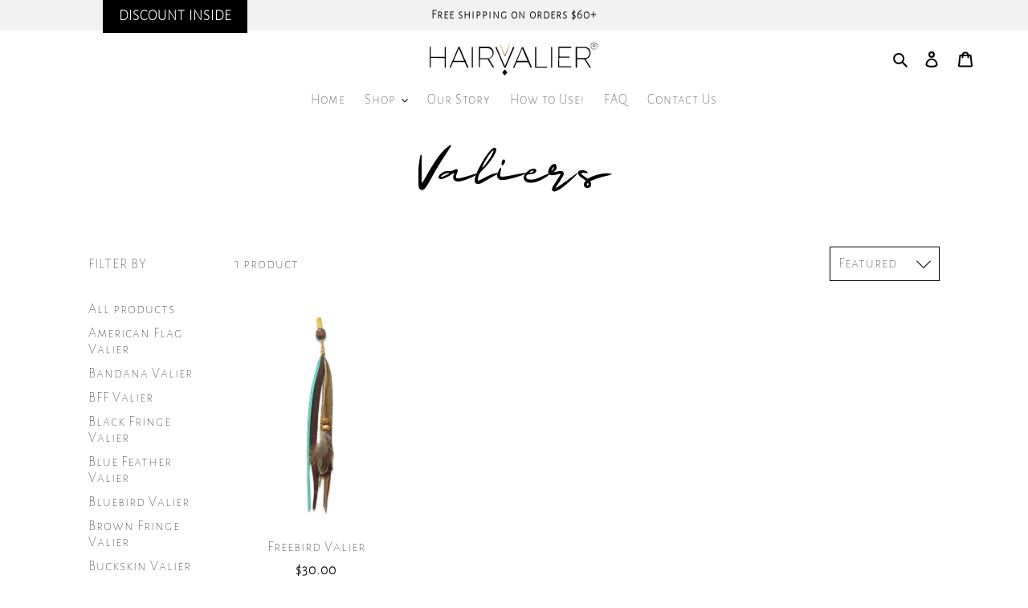

--- FILE ---
content_type: text/html; charset=utf-8
request_url: https://www.hairvalier.com/collections/valiers/freebird-valier
body_size: 22093
content:
<!doctype html>
<html class="no-js" lang="en">

<head>
  <meta charset="utf-8">
  <meta http-equiv="X-UA-Compatible" content="IE=edge,chrome=1">
  <meta name="viewport" content="width=device-width,initial-scale=1">
  <meta name="theme-color" content="#3a3a3a">
  <!-- Bing Webmaster Tools -->
  <meta name="msvalidate.01" content="482DE2794A5AC7CD086095FB78458E8B" />
  <!-- Google Webmaster Tools -->
  <meta name="google-site-verification" content="2WHPC0wN_cOdMxjFYmcUr0fA178-CqWrin_msjmrmUM" />
  <!-- Facebook Domain Verification -->
  <meta name="facebook-domain-verification" content="rtcho4c1bkr37ekvagukq6j7bpcwcm" />

  <link rel="canonical" href="https://www.hairvalier.com/collections/valiers/freebird-valier"><link rel="shortcut icon" href="//www.hairvalier.com/cdn/shop/files/favicon_165862ff-2586-4260-adfd-fc14ac2c8a60_32x32.png?v=1614338980" type="image/png"><title>Valiers
&ndash; Tagged &quot;Freebird Valier&quot;&ndash; HairValier</title><!-- /snippets/social-meta-tags.liquid -->




<meta property="og:site_name" content="HairValier">
<meta property="og:url" content="https://www.hairvalier.com/collections/valiers/freebird-valier">
<meta property="og:title" content="Valiers">
<meta property="og:type" content="product.group">
<meta property="og:description" content="Braided clip In hair extensions with interchangeable hair jewelry charms called valiers. Trendy boho festival hair accessories for kids, tweens, teenage girls and adults! Choose your braid, pick your valier, and grow your collection for infinite possibilities! ">

<meta property="og:image" content="http://www.hairvalier.com/cdn/shop/collections/collect_1200x1200.jpg?v=1603248729">
<meta property="og:image:secure_url" content="https://www.hairvalier.com/cdn/shop/collections/collect_1200x1200.jpg?v=1603248729">


<meta name="twitter:card" content="summary_large_image">
<meta name="twitter:title" content="Valiers">
<meta name="twitter:description" content="Braided clip In hair extensions with interchangeable hair jewelry charms called valiers. Trendy boho festival hair accessories for kids, tweens, teenage girls and adults! Choose your braid, pick your valier, and grow your collection for infinite possibilities! ">


  <link href="https://fonts.googleapis.com/css2?family=Alegreya+Sans+SC:wght@100&display=swap" rel="stylesheet">
  <link href="//www.hairvalier.com/cdn/shop/t/2/assets/theme.scss.css?v=3945459381992091661759261055" rel="stylesheet" type="text/css" media="all" />
  <link href="//www.hairvalier.com/cdn/shop/t/2/assets/styles.scss.css?v=122200773150149350491651602198" rel="stylesheet" type="text/css" media="all" />
  <meta name="p:domain_verify" content="558e8136347106669b68dcb12c9d8d69"/>

  <script>
    var theme = {
      breakpoints: {
        medium: 750,
        large: 990,
        widescreen: 1400
      },
      strings: {
        addToCart: "Add to cart",
        soldOut: "Sold out",
        unavailable: "Unavailable",
        regularPrice: "Regular price",
        salePrice: "Sale price",
        sale: "Sale",
        fromLowestPrice: "from [price]",
        vendor: "Vendor",
        showMore: "Show More",
        showLess: "Show Less",
        searchFor: "Search for",
        addressError: "Error looking up that address",
        addressNoResults: "No results for that address",
        addressQueryLimit: "You have exceeded the Google API usage limit. Consider upgrading to a \u003ca href=\"https:\/\/developers.google.com\/maps\/premium\/usage-limits\"\u003ePremium Plan\u003c\/a\u003e.",
        authError: "There was a problem authenticating your Google Maps account.",
        newWindow: "Opens in a new window.",
        external: "Opens external website.",
        newWindowExternal: "Opens external website in a new window.",
        removeLabel: "Remove [product]",
        update: "Update",
        quantity: "Quantity",
        discountedTotal: "Discounted total",
        regularTotal: "Regular total",
        priceColumn: "See Price column for discount details.",
        quantityMinimumMessage: "Quantity must be 1 or more",
        cartError: "There was an error while updating your cart. Please try again.",
        removedItemMessage: "Removed \u003cspan class=\"cart__removed-product-details\"\u003e([quantity]) [link]\u003c\/span\u003e from your cart.",
        unitPrice: "Unit price",
        unitPriceSeparator: "per",
        oneCartCount: "1 item",
        otherCartCount: "[count] items",
        quantityLabel: "Quantity: [count]",
        products: "Products",
        loading: "Loading",
        number_of_results: "[result_number] of [results_count]",
        number_of_results_found: "[results_count] results found",
        one_result_found: "1 result found"
      },
      moneyFormat: "${{amount}}",
      moneyFormatWithCurrency: "${{amount}} USD",
      settings: {
        predictiveSearchEnabled: true,
        predictiveSearchShowPrice: false,
        predictiveSearchShowVendor: false
      }
    }

    document.documentElement.className = document.documentElement.className.replace('no-js', 'js');
  </script><script src="//www.hairvalier.com/cdn/shop/t/2/assets/lazysizes.js?v=94224023136283657951602251725" async="async"></script>
  <script src="//www.hairvalier.com/cdn/shop/t/2/assets/vendor.js?v=85833464202832145531602251727" defer="defer"></script>
  <script src="//www.hairvalier.com/cdn/shop/t/2/assets/theme.js?v=137275262444007929891603573849" defer="defer"></script>

  <script src="https://cdnjs.cloudflare.com/ajax/libs/Swiper/5.4.5/js/swiper.min.js"></script>


  <script src="//www.hairvalier.com/cdn/shop/t/2/assets/script-pv.min.js?v=177263483109083039211617309827" defer="defer"></script>
  <script src="//www.hairvalier.com/cdn/shop/t/2/assets/script.min.js?v=27587962806327045151617309829" defer="defer"></script>
  <script>window.performance && window.performance.mark && window.performance.mark('shopify.content_for_header.start');</script><meta id="shopify-digital-wallet" name="shopify-digital-wallet" content="/49866637464/digital_wallets/dialog">
<meta name="shopify-checkout-api-token" content="95779fe24f3fdabf2a18053b2bbed723">
<meta id="in-context-paypal-metadata" data-shop-id="49866637464" data-venmo-supported="false" data-environment="production" data-locale="en_US" data-paypal-v4="true" data-currency="USD">
<link rel="alternate" type="application/atom+xml" title="Feed" href="/collections/valiers/freebird-valier.atom" />
<link rel="alternate" type="application/json+oembed" href="https://www.hairvalier.com/collections/valiers/freebird-valier.oembed">
<script async="async" src="/checkouts/internal/preloads.js?locale=en-US"></script>
<link rel="preconnect" href="https://shop.app" crossorigin="anonymous">
<script async="async" src="https://shop.app/checkouts/internal/preloads.js?locale=en-US&shop_id=49866637464" crossorigin="anonymous"></script>
<script id="shopify-features" type="application/json">{"accessToken":"95779fe24f3fdabf2a18053b2bbed723","betas":["rich-media-storefront-analytics"],"domain":"www.hairvalier.com","predictiveSearch":true,"shopId":49866637464,"locale":"en"}</script>
<script>var Shopify = Shopify || {};
Shopify.shop = "hairvalier.myshopify.com";
Shopify.locale = "en";
Shopify.currency = {"active":"USD","rate":"1.0"};
Shopify.country = "US";
Shopify.theme = {"name":"Prod","id":113462280344,"schema_name":"Debut","schema_version":"16.5.2","theme_store_id":null,"role":"main"};
Shopify.theme.handle = "null";
Shopify.theme.style = {"id":null,"handle":null};
Shopify.cdnHost = "www.hairvalier.com/cdn";
Shopify.routes = Shopify.routes || {};
Shopify.routes.root = "/";</script>
<script type="module">!function(o){(o.Shopify=o.Shopify||{}).modules=!0}(window);</script>
<script>!function(o){function n(){var o=[];function n(){o.push(Array.prototype.slice.apply(arguments))}return n.q=o,n}var t=o.Shopify=o.Shopify||{};t.loadFeatures=n(),t.autoloadFeatures=n()}(window);</script>
<script>
  window.ShopifyPay = window.ShopifyPay || {};
  window.ShopifyPay.apiHost = "shop.app\/pay";
  window.ShopifyPay.redirectState = null;
</script>
<script id="shop-js-analytics" type="application/json">{"pageType":"collection"}</script>
<script defer="defer" async type="module" src="//www.hairvalier.com/cdn/shopifycloud/shop-js/modules/v2/client.init-shop-cart-sync_BdyHc3Nr.en.esm.js"></script>
<script defer="defer" async type="module" src="//www.hairvalier.com/cdn/shopifycloud/shop-js/modules/v2/chunk.common_Daul8nwZ.esm.js"></script>
<script type="module">
  await import("//www.hairvalier.com/cdn/shopifycloud/shop-js/modules/v2/client.init-shop-cart-sync_BdyHc3Nr.en.esm.js");
await import("//www.hairvalier.com/cdn/shopifycloud/shop-js/modules/v2/chunk.common_Daul8nwZ.esm.js");

  window.Shopify.SignInWithShop?.initShopCartSync?.({"fedCMEnabled":true,"windoidEnabled":true});

</script>
<script>
  window.Shopify = window.Shopify || {};
  if (!window.Shopify.featureAssets) window.Shopify.featureAssets = {};
  window.Shopify.featureAssets['shop-js'] = {"shop-cart-sync":["modules/v2/client.shop-cart-sync_QYOiDySF.en.esm.js","modules/v2/chunk.common_Daul8nwZ.esm.js"],"init-fed-cm":["modules/v2/client.init-fed-cm_DchLp9rc.en.esm.js","modules/v2/chunk.common_Daul8nwZ.esm.js"],"shop-button":["modules/v2/client.shop-button_OV7bAJc5.en.esm.js","modules/v2/chunk.common_Daul8nwZ.esm.js"],"init-windoid":["modules/v2/client.init-windoid_DwxFKQ8e.en.esm.js","modules/v2/chunk.common_Daul8nwZ.esm.js"],"shop-cash-offers":["modules/v2/client.shop-cash-offers_DWtL6Bq3.en.esm.js","modules/v2/chunk.common_Daul8nwZ.esm.js","modules/v2/chunk.modal_CQq8HTM6.esm.js"],"shop-toast-manager":["modules/v2/client.shop-toast-manager_CX9r1SjA.en.esm.js","modules/v2/chunk.common_Daul8nwZ.esm.js"],"init-shop-email-lookup-coordinator":["modules/v2/client.init-shop-email-lookup-coordinator_UhKnw74l.en.esm.js","modules/v2/chunk.common_Daul8nwZ.esm.js"],"pay-button":["modules/v2/client.pay-button_DzxNnLDY.en.esm.js","modules/v2/chunk.common_Daul8nwZ.esm.js"],"avatar":["modules/v2/client.avatar_BTnouDA3.en.esm.js"],"init-shop-cart-sync":["modules/v2/client.init-shop-cart-sync_BdyHc3Nr.en.esm.js","modules/v2/chunk.common_Daul8nwZ.esm.js"],"shop-login-button":["modules/v2/client.shop-login-button_D8B466_1.en.esm.js","modules/v2/chunk.common_Daul8nwZ.esm.js","modules/v2/chunk.modal_CQq8HTM6.esm.js"],"init-customer-accounts-sign-up":["modules/v2/client.init-customer-accounts-sign-up_C8fpPm4i.en.esm.js","modules/v2/client.shop-login-button_D8B466_1.en.esm.js","modules/v2/chunk.common_Daul8nwZ.esm.js","modules/v2/chunk.modal_CQq8HTM6.esm.js"],"init-shop-for-new-customer-accounts":["modules/v2/client.init-shop-for-new-customer-accounts_CVTO0Ztu.en.esm.js","modules/v2/client.shop-login-button_D8B466_1.en.esm.js","modules/v2/chunk.common_Daul8nwZ.esm.js","modules/v2/chunk.modal_CQq8HTM6.esm.js"],"init-customer-accounts":["modules/v2/client.init-customer-accounts_dRgKMfrE.en.esm.js","modules/v2/client.shop-login-button_D8B466_1.en.esm.js","modules/v2/chunk.common_Daul8nwZ.esm.js","modules/v2/chunk.modal_CQq8HTM6.esm.js"],"shop-follow-button":["modules/v2/client.shop-follow-button_CkZpjEct.en.esm.js","modules/v2/chunk.common_Daul8nwZ.esm.js","modules/v2/chunk.modal_CQq8HTM6.esm.js"],"lead-capture":["modules/v2/client.lead-capture_BntHBhfp.en.esm.js","modules/v2/chunk.common_Daul8nwZ.esm.js","modules/v2/chunk.modal_CQq8HTM6.esm.js"],"checkout-modal":["modules/v2/client.checkout-modal_CfxcYbTm.en.esm.js","modules/v2/chunk.common_Daul8nwZ.esm.js","modules/v2/chunk.modal_CQq8HTM6.esm.js"],"shop-login":["modules/v2/client.shop-login_Da4GZ2H6.en.esm.js","modules/v2/chunk.common_Daul8nwZ.esm.js","modules/v2/chunk.modal_CQq8HTM6.esm.js"],"payment-terms":["modules/v2/client.payment-terms_MV4M3zvL.en.esm.js","modules/v2/chunk.common_Daul8nwZ.esm.js","modules/v2/chunk.modal_CQq8HTM6.esm.js"]};
</script>
<script>(function() {
  var isLoaded = false;
  function asyncLoad() {
    if (isLoaded) return;
    isLoaded = true;
    var urls = ["https:\/\/static.klaviyo.com\/onsite\/js\/klaviyo.js?company_id=XVv7se\u0026shop=hairvalier.myshopify.com","https:\/\/static.klaviyo.com\/onsite\/js\/klaviyo.js?company_id=XVv7se\u0026shop=hairvalier.myshopify.com","https:\/\/d10lpsik1i8c69.cloudfront.net\/w.js?shop=hairvalier.myshopify.com","https:\/\/instafeed.nfcube.com\/cdn\/fc45b02e629c964307d8aa6b5379b1ed.js?shop=hairvalier.myshopify.com"];
    for (var i = 0; i < urls.length; i++) {
      var s = document.createElement('script');
      s.type = 'text/javascript';
      s.async = true;
      s.src = urls[i];
      var x = document.getElementsByTagName('script')[0];
      x.parentNode.insertBefore(s, x);
    }
  };
  if(window.attachEvent) {
    window.attachEvent('onload', asyncLoad);
  } else {
    window.addEventListener('load', asyncLoad, false);
  }
})();</script>
<script id="__st">var __st={"a":49866637464,"offset":-21600,"reqid":"c019feff-f4fd-4108-adf3-8cea2ae6d5e6-1768984238","pageurl":"www.hairvalier.com\/collections\/valiers\/freebird-valier","u":"763eb4ce6a12","p":"collection","rtyp":"collection","rid":225265287320};</script>
<script>window.ShopifyPaypalV4VisibilityTracking = true;</script>
<script id="captcha-bootstrap">!function(){'use strict';const t='contact',e='account',n='new_comment',o=[[t,t],['blogs',n],['comments',n],[t,'customer']],c=[[e,'customer_login'],[e,'guest_login'],[e,'recover_customer_password'],[e,'create_customer']],r=t=>t.map((([t,e])=>`form[action*='/${t}']:not([data-nocaptcha='true']) input[name='form_type'][value='${e}']`)).join(','),a=t=>()=>t?[...document.querySelectorAll(t)].map((t=>t.form)):[];function s(){const t=[...o],e=r(t);return a(e)}const i='password',u='form_key',d=['recaptcha-v3-token','g-recaptcha-response','h-captcha-response',i],f=()=>{try{return window.sessionStorage}catch{return}},m='__shopify_v',_=t=>t.elements[u];function p(t,e,n=!1){try{const o=window.sessionStorage,c=JSON.parse(o.getItem(e)),{data:r}=function(t){const{data:e,action:n}=t;return t[m]||n?{data:e,action:n}:{data:t,action:n}}(c);for(const[e,n]of Object.entries(r))t.elements[e]&&(t.elements[e].value=n);n&&o.removeItem(e)}catch(o){console.error('form repopulation failed',{error:o})}}const l='form_type',E='cptcha';function T(t){t.dataset[E]=!0}const w=window,h=w.document,L='Shopify',v='ce_forms',y='captcha';let A=!1;((t,e)=>{const n=(g='f06e6c50-85a8-45c8-87d0-21a2b65856fe',I='https://cdn.shopify.com/shopifycloud/storefront-forms-hcaptcha/ce_storefront_forms_captcha_hcaptcha.v1.5.2.iife.js',D={infoText:'Protected by hCaptcha',privacyText:'Privacy',termsText:'Terms'},(t,e,n)=>{const o=w[L][v],c=o.bindForm;if(c)return c(t,g,e,D).then(n);var r;o.q.push([[t,g,e,D],n]),r=I,A||(h.body.append(Object.assign(h.createElement('script'),{id:'captcha-provider',async:!0,src:r})),A=!0)});var g,I,D;w[L]=w[L]||{},w[L][v]=w[L][v]||{},w[L][v].q=[],w[L][y]=w[L][y]||{},w[L][y].protect=function(t,e){n(t,void 0,e),T(t)},Object.freeze(w[L][y]),function(t,e,n,w,h,L){const[v,y,A,g]=function(t,e,n){const i=e?o:[],u=t?c:[],d=[...i,...u],f=r(d),m=r(i),_=r(d.filter((([t,e])=>n.includes(e))));return[a(f),a(m),a(_),s()]}(w,h,L),I=t=>{const e=t.target;return e instanceof HTMLFormElement?e:e&&e.form},D=t=>v().includes(t);t.addEventListener('submit',(t=>{const e=I(t);if(!e)return;const n=D(e)&&!e.dataset.hcaptchaBound&&!e.dataset.recaptchaBound,o=_(e),c=g().includes(e)&&(!o||!o.value);(n||c)&&t.preventDefault(),c&&!n&&(function(t){try{if(!f())return;!function(t){const e=f();if(!e)return;const n=_(t);if(!n)return;const o=n.value;o&&e.removeItem(o)}(t);const e=Array.from(Array(32),(()=>Math.random().toString(36)[2])).join('');!function(t,e){_(t)||t.append(Object.assign(document.createElement('input'),{type:'hidden',name:u})),t.elements[u].value=e}(t,e),function(t,e){const n=f();if(!n)return;const o=[...t.querySelectorAll(`input[type='${i}']`)].map((({name:t})=>t)),c=[...d,...o],r={};for(const[a,s]of new FormData(t).entries())c.includes(a)||(r[a]=s);n.setItem(e,JSON.stringify({[m]:1,action:t.action,data:r}))}(t,e)}catch(e){console.error('failed to persist form',e)}}(e),e.submit())}));const S=(t,e)=>{t&&!t.dataset[E]&&(n(t,e.some((e=>e===t))),T(t))};for(const o of['focusin','change'])t.addEventListener(o,(t=>{const e=I(t);D(e)&&S(e,y())}));const B=e.get('form_key'),M=e.get(l),P=B&&M;t.addEventListener('DOMContentLoaded',(()=>{const t=y();if(P)for(const e of t)e.elements[l].value===M&&p(e,B);[...new Set([...A(),...v().filter((t=>'true'===t.dataset.shopifyCaptcha))])].forEach((e=>S(e,t)))}))}(h,new URLSearchParams(w.location.search),n,t,e,['guest_login'])})(!0,!0)}();</script>
<script integrity="sha256-4kQ18oKyAcykRKYeNunJcIwy7WH5gtpwJnB7kiuLZ1E=" data-source-attribution="shopify.loadfeatures" defer="defer" src="//www.hairvalier.com/cdn/shopifycloud/storefront/assets/storefront/load_feature-a0a9edcb.js" crossorigin="anonymous"></script>
<script crossorigin="anonymous" defer="defer" src="//www.hairvalier.com/cdn/shopifycloud/storefront/assets/shopify_pay/storefront-65b4c6d7.js?v=20250812"></script>
<script data-source-attribution="shopify.dynamic_checkout.dynamic.init">var Shopify=Shopify||{};Shopify.PaymentButton=Shopify.PaymentButton||{isStorefrontPortableWallets:!0,init:function(){window.Shopify.PaymentButton.init=function(){};var t=document.createElement("script");t.src="https://www.hairvalier.com/cdn/shopifycloud/portable-wallets/latest/portable-wallets.en.js",t.type="module",document.head.appendChild(t)}};
</script>
<script data-source-attribution="shopify.dynamic_checkout.buyer_consent">
  function portableWalletsHideBuyerConsent(e){var t=document.getElementById("shopify-buyer-consent"),n=document.getElementById("shopify-subscription-policy-button");t&&n&&(t.classList.add("hidden"),t.setAttribute("aria-hidden","true"),n.removeEventListener("click",e))}function portableWalletsShowBuyerConsent(e){var t=document.getElementById("shopify-buyer-consent"),n=document.getElementById("shopify-subscription-policy-button");t&&n&&(t.classList.remove("hidden"),t.removeAttribute("aria-hidden"),n.addEventListener("click",e))}window.Shopify?.PaymentButton&&(window.Shopify.PaymentButton.hideBuyerConsent=portableWalletsHideBuyerConsent,window.Shopify.PaymentButton.showBuyerConsent=portableWalletsShowBuyerConsent);
</script>
<script data-source-attribution="shopify.dynamic_checkout.cart.bootstrap">document.addEventListener("DOMContentLoaded",(function(){function t(){return document.querySelector("shopify-accelerated-checkout-cart, shopify-accelerated-checkout")}if(t())Shopify.PaymentButton.init();else{new MutationObserver((function(e,n){t()&&(Shopify.PaymentButton.init(),n.disconnect())})).observe(document.body,{childList:!0,subtree:!0})}}));
</script>
<script id='scb4127' type='text/javascript' async='' src='https://www.hairvalier.com/cdn/shopifycloud/privacy-banner/storefront-banner.js'></script><link id="shopify-accelerated-checkout-styles" rel="stylesheet" media="screen" href="https://www.hairvalier.com/cdn/shopifycloud/portable-wallets/latest/accelerated-checkout-backwards-compat.css" crossorigin="anonymous">
<style id="shopify-accelerated-checkout-cart">
        #shopify-buyer-consent {
  margin-top: 1em;
  display: inline-block;
  width: 100%;
}

#shopify-buyer-consent.hidden {
  display: none;
}

#shopify-subscription-policy-button {
  background: none;
  border: none;
  padding: 0;
  text-decoration: underline;
  font-size: inherit;
  cursor: pointer;
}

#shopify-subscription-policy-button::before {
  box-shadow: none;
}

      </style>

<script>window.performance && window.performance.mark && window.performance.mark('shopify.content_for_header.end');</script>

<link href="https://monorail-edge.shopifysvc.com" rel="dns-prefetch">
<script>(function(){if ("sendBeacon" in navigator && "performance" in window) {try {var session_token_from_headers = performance.getEntriesByType('navigation')[0].serverTiming.find(x => x.name == '_s').description;} catch {var session_token_from_headers = undefined;}var session_cookie_matches = document.cookie.match(/_shopify_s=([^;]*)/);var session_token_from_cookie = session_cookie_matches && session_cookie_matches.length === 2 ? session_cookie_matches[1] : "";var session_token = session_token_from_headers || session_token_from_cookie || "";function handle_abandonment_event(e) {var entries = performance.getEntries().filter(function(entry) {return /monorail-edge.shopifysvc.com/.test(entry.name);});if (!window.abandonment_tracked && entries.length === 0) {window.abandonment_tracked = true;var currentMs = Date.now();var navigation_start = performance.timing.navigationStart;var payload = {shop_id: 49866637464,url: window.location.href,navigation_start,duration: currentMs - navigation_start,session_token,page_type: "collection"};window.navigator.sendBeacon("https://monorail-edge.shopifysvc.com/v1/produce", JSON.stringify({schema_id: "online_store_buyer_site_abandonment/1.1",payload: payload,metadata: {event_created_at_ms: currentMs,event_sent_at_ms: currentMs}}));}}window.addEventListener('pagehide', handle_abandonment_event);}}());</script>
<script id="web-pixels-manager-setup">(function e(e,d,r,n,o){if(void 0===o&&(o={}),!Boolean(null===(a=null===(i=window.Shopify)||void 0===i?void 0:i.analytics)||void 0===a?void 0:a.replayQueue)){var i,a;window.Shopify=window.Shopify||{};var t=window.Shopify;t.analytics=t.analytics||{};var s=t.analytics;s.replayQueue=[],s.publish=function(e,d,r){return s.replayQueue.push([e,d,r]),!0};try{self.performance.mark("wpm:start")}catch(e){}var l=function(){var e={modern:/Edge?\/(1{2}[4-9]|1[2-9]\d|[2-9]\d{2}|\d{4,})\.\d+(\.\d+|)|Firefox\/(1{2}[4-9]|1[2-9]\d|[2-9]\d{2}|\d{4,})\.\d+(\.\d+|)|Chrom(ium|e)\/(9{2}|\d{3,})\.\d+(\.\d+|)|(Maci|X1{2}).+ Version\/(15\.\d+|(1[6-9]|[2-9]\d|\d{3,})\.\d+)([,.]\d+|)( \(\w+\)|)( Mobile\/\w+|) Safari\/|Chrome.+OPR\/(9{2}|\d{3,})\.\d+\.\d+|(CPU[ +]OS|iPhone[ +]OS|CPU[ +]iPhone|CPU IPhone OS|CPU iPad OS)[ +]+(15[._]\d+|(1[6-9]|[2-9]\d|\d{3,})[._]\d+)([._]\d+|)|Android:?[ /-](13[3-9]|1[4-9]\d|[2-9]\d{2}|\d{4,})(\.\d+|)(\.\d+|)|Android.+Firefox\/(13[5-9]|1[4-9]\d|[2-9]\d{2}|\d{4,})\.\d+(\.\d+|)|Android.+Chrom(ium|e)\/(13[3-9]|1[4-9]\d|[2-9]\d{2}|\d{4,})\.\d+(\.\d+|)|SamsungBrowser\/([2-9]\d|\d{3,})\.\d+/,legacy:/Edge?\/(1[6-9]|[2-9]\d|\d{3,})\.\d+(\.\d+|)|Firefox\/(5[4-9]|[6-9]\d|\d{3,})\.\d+(\.\d+|)|Chrom(ium|e)\/(5[1-9]|[6-9]\d|\d{3,})\.\d+(\.\d+|)([\d.]+$|.*Safari\/(?![\d.]+ Edge\/[\d.]+$))|(Maci|X1{2}).+ Version\/(10\.\d+|(1[1-9]|[2-9]\d|\d{3,})\.\d+)([,.]\d+|)( \(\w+\)|)( Mobile\/\w+|) Safari\/|Chrome.+OPR\/(3[89]|[4-9]\d|\d{3,})\.\d+\.\d+|(CPU[ +]OS|iPhone[ +]OS|CPU[ +]iPhone|CPU IPhone OS|CPU iPad OS)[ +]+(10[._]\d+|(1[1-9]|[2-9]\d|\d{3,})[._]\d+)([._]\d+|)|Android:?[ /-](13[3-9]|1[4-9]\d|[2-9]\d{2}|\d{4,})(\.\d+|)(\.\d+|)|Mobile Safari.+OPR\/([89]\d|\d{3,})\.\d+\.\d+|Android.+Firefox\/(13[5-9]|1[4-9]\d|[2-9]\d{2}|\d{4,})\.\d+(\.\d+|)|Android.+Chrom(ium|e)\/(13[3-9]|1[4-9]\d|[2-9]\d{2}|\d{4,})\.\d+(\.\d+|)|Android.+(UC? ?Browser|UCWEB|U3)[ /]?(15\.([5-9]|\d{2,})|(1[6-9]|[2-9]\d|\d{3,})\.\d+)\.\d+|SamsungBrowser\/(5\.\d+|([6-9]|\d{2,})\.\d+)|Android.+MQ{2}Browser\/(14(\.(9|\d{2,})|)|(1[5-9]|[2-9]\d|\d{3,})(\.\d+|))(\.\d+|)|K[Aa][Ii]OS\/(3\.\d+|([4-9]|\d{2,})\.\d+)(\.\d+|)/},d=e.modern,r=e.legacy,n=navigator.userAgent;return n.match(d)?"modern":n.match(r)?"legacy":"unknown"}(),u="modern"===l?"modern":"legacy",c=(null!=n?n:{modern:"",legacy:""})[u],f=function(e){return[e.baseUrl,"/wpm","/b",e.hashVersion,"modern"===e.buildTarget?"m":"l",".js"].join("")}({baseUrl:d,hashVersion:r,buildTarget:u}),m=function(e){var d=e.version,r=e.bundleTarget,n=e.surface,o=e.pageUrl,i=e.monorailEndpoint;return{emit:function(e){var a=e.status,t=e.errorMsg,s=(new Date).getTime(),l=JSON.stringify({metadata:{event_sent_at_ms:s},events:[{schema_id:"web_pixels_manager_load/3.1",payload:{version:d,bundle_target:r,page_url:o,status:a,surface:n,error_msg:t},metadata:{event_created_at_ms:s}}]});if(!i)return console&&console.warn&&console.warn("[Web Pixels Manager] No Monorail endpoint provided, skipping logging."),!1;try{return self.navigator.sendBeacon.bind(self.navigator)(i,l)}catch(e){}var u=new XMLHttpRequest;try{return u.open("POST",i,!0),u.setRequestHeader("Content-Type","text/plain"),u.send(l),!0}catch(e){return console&&console.warn&&console.warn("[Web Pixels Manager] Got an unhandled error while logging to Monorail."),!1}}}}({version:r,bundleTarget:l,surface:e.surface,pageUrl:self.location.href,monorailEndpoint:e.monorailEndpoint});try{o.browserTarget=l,function(e){var d=e.src,r=e.async,n=void 0===r||r,o=e.onload,i=e.onerror,a=e.sri,t=e.scriptDataAttributes,s=void 0===t?{}:t,l=document.createElement("script"),u=document.querySelector("head"),c=document.querySelector("body");if(l.async=n,l.src=d,a&&(l.integrity=a,l.crossOrigin="anonymous"),s)for(var f in s)if(Object.prototype.hasOwnProperty.call(s,f))try{l.dataset[f]=s[f]}catch(e){}if(o&&l.addEventListener("load",o),i&&l.addEventListener("error",i),u)u.appendChild(l);else{if(!c)throw new Error("Did not find a head or body element to append the script");c.appendChild(l)}}({src:f,async:!0,onload:function(){if(!function(){var e,d;return Boolean(null===(d=null===(e=window.Shopify)||void 0===e?void 0:e.analytics)||void 0===d?void 0:d.initialized)}()){var d=window.webPixelsManager.init(e)||void 0;if(d){var r=window.Shopify.analytics;r.replayQueue.forEach((function(e){var r=e[0],n=e[1],o=e[2];d.publishCustomEvent(r,n,o)})),r.replayQueue=[],r.publish=d.publishCustomEvent,r.visitor=d.visitor,r.initialized=!0}}},onerror:function(){return m.emit({status:"failed",errorMsg:"".concat(f," has failed to load")})},sri:function(e){var d=/^sha384-[A-Za-z0-9+/=]+$/;return"string"==typeof e&&d.test(e)}(c)?c:"",scriptDataAttributes:o}),m.emit({status:"loading"})}catch(e){m.emit({status:"failed",errorMsg:(null==e?void 0:e.message)||"Unknown error"})}}})({shopId: 49866637464,storefrontBaseUrl: "https://www.hairvalier.com",extensionsBaseUrl: "https://extensions.shopifycdn.com/cdn/shopifycloud/web-pixels-manager",monorailEndpoint: "https://monorail-edge.shopifysvc.com/unstable/produce_batch",surface: "storefront-renderer",enabledBetaFlags: ["2dca8a86"],webPixelsConfigList: [{"id":"614531224","configuration":"{\"config\":\"{\\\"pixel_id\\\":\\\"G-E3H4Q8XXP9\\\",\\\"gtag_events\\\":[{\\\"type\\\":\\\"purchase\\\",\\\"action_label\\\":\\\"G-E3H4Q8XXP9\\\"},{\\\"type\\\":\\\"page_view\\\",\\\"action_label\\\":\\\"G-E3H4Q8XXP9\\\"},{\\\"type\\\":\\\"view_item\\\",\\\"action_label\\\":\\\"G-E3H4Q8XXP9\\\"},{\\\"type\\\":\\\"search\\\",\\\"action_label\\\":\\\"G-E3H4Q8XXP9\\\"},{\\\"type\\\":\\\"add_to_cart\\\",\\\"action_label\\\":\\\"G-E3H4Q8XXP9\\\"},{\\\"type\\\":\\\"begin_checkout\\\",\\\"action_label\\\":\\\"G-E3H4Q8XXP9\\\"},{\\\"type\\\":\\\"add_payment_info\\\",\\\"action_label\\\":\\\"G-E3H4Q8XXP9\\\"}],\\\"enable_monitoring_mode\\\":false}\"}","eventPayloadVersion":"v1","runtimeContext":"OPEN","scriptVersion":"b2a88bafab3e21179ed38636efcd8a93","type":"APP","apiClientId":1780363,"privacyPurposes":[],"dataSharingAdjustments":{"protectedCustomerApprovalScopes":["read_customer_address","read_customer_email","read_customer_name","read_customer_personal_data","read_customer_phone"]}},{"id":"302678168","configuration":"{\"pixel_id\":\"387338346012888\",\"pixel_type\":\"facebook_pixel\",\"metaapp_system_user_token\":\"-\"}","eventPayloadVersion":"v1","runtimeContext":"OPEN","scriptVersion":"ca16bc87fe92b6042fbaa3acc2fbdaa6","type":"APP","apiClientId":2329312,"privacyPurposes":["ANALYTICS","MARKETING","SALE_OF_DATA"],"dataSharingAdjustments":{"protectedCustomerApprovalScopes":["read_customer_address","read_customer_email","read_customer_name","read_customer_personal_data","read_customer_phone"]}},{"id":"70811800","configuration":"{\"tagID\":\"2614046290581\"}","eventPayloadVersion":"v1","runtimeContext":"STRICT","scriptVersion":"18031546ee651571ed29edbe71a3550b","type":"APP","apiClientId":3009811,"privacyPurposes":["ANALYTICS","MARKETING","SALE_OF_DATA"],"dataSharingAdjustments":{"protectedCustomerApprovalScopes":["read_customer_address","read_customer_email","read_customer_name","read_customer_personal_data","read_customer_phone"]}},{"id":"shopify-app-pixel","configuration":"{}","eventPayloadVersion":"v1","runtimeContext":"STRICT","scriptVersion":"0450","apiClientId":"shopify-pixel","type":"APP","privacyPurposes":["ANALYTICS","MARKETING"]},{"id":"shopify-custom-pixel","eventPayloadVersion":"v1","runtimeContext":"LAX","scriptVersion":"0450","apiClientId":"shopify-pixel","type":"CUSTOM","privacyPurposes":["ANALYTICS","MARKETING"]}],isMerchantRequest: false,initData: {"shop":{"name":"HairValier","paymentSettings":{"currencyCode":"USD"},"myshopifyDomain":"hairvalier.myshopify.com","countryCode":"US","storefrontUrl":"https:\/\/www.hairvalier.com"},"customer":null,"cart":null,"checkout":null,"productVariants":[],"purchasingCompany":null},},"https://www.hairvalier.com/cdn","fcfee988w5aeb613cpc8e4bc33m6693e112",{"modern":"","legacy":""},{"shopId":"49866637464","storefrontBaseUrl":"https:\/\/www.hairvalier.com","extensionBaseUrl":"https:\/\/extensions.shopifycdn.com\/cdn\/shopifycloud\/web-pixels-manager","surface":"storefront-renderer","enabledBetaFlags":"[\"2dca8a86\"]","isMerchantRequest":"false","hashVersion":"fcfee988w5aeb613cpc8e4bc33m6693e112","publish":"custom","events":"[[\"page_viewed\",{}],[\"collection_viewed\",{\"collection\":{\"id\":\"225265287320\",\"title\":\"Valiers\",\"productVariants\":[{\"price\":{\"amount\":30.0,\"currencyCode\":\"USD\"},\"product\":{\"title\":\"Freebird Valier\",\"vendor\":\"HairValier\",\"id\":\"7340111036568\",\"untranslatedTitle\":\"Freebird Valier\",\"url\":\"\/products\/freebird-valier\",\"type\":\"Valier\"},\"id\":\"41897787097240\",\"image\":{\"src\":\"\/\/www.hairvalier.com\/cdn\/shop\/products\/freebirdvalier.jpg?v=1659559371\"},\"sku\":\"\",\"title\":\"Default Title\",\"untranslatedTitle\":\"Default Title\"}]}}]]"});</script><script>
  window.ShopifyAnalytics = window.ShopifyAnalytics || {};
  window.ShopifyAnalytics.meta = window.ShopifyAnalytics.meta || {};
  window.ShopifyAnalytics.meta.currency = 'USD';
  var meta = {"products":[{"id":7340111036568,"gid":"gid:\/\/shopify\/Product\/7340111036568","vendor":"HairValier","type":"Valier","handle":"freebird-valier","variants":[{"id":41897787097240,"price":3000,"name":"Freebird Valier","public_title":null,"sku":""}],"remote":false}],"page":{"pageType":"collection","resourceType":"collection","resourceId":225265287320,"requestId":"c019feff-f4fd-4108-adf3-8cea2ae6d5e6-1768984238"}};
  for (var attr in meta) {
    window.ShopifyAnalytics.meta[attr] = meta[attr];
  }
</script>
<script class="analytics">
  (function () {
    var customDocumentWrite = function(content) {
      var jquery = null;

      if (window.jQuery) {
        jquery = window.jQuery;
      } else if (window.Checkout && window.Checkout.$) {
        jquery = window.Checkout.$;
      }

      if (jquery) {
        jquery('body').append(content);
      }
    };

    var hasLoggedConversion = function(token) {
      if (token) {
        return document.cookie.indexOf('loggedConversion=' + token) !== -1;
      }
      return false;
    }

    var setCookieIfConversion = function(token) {
      if (token) {
        var twoMonthsFromNow = new Date(Date.now());
        twoMonthsFromNow.setMonth(twoMonthsFromNow.getMonth() + 2);

        document.cookie = 'loggedConversion=' + token + '; expires=' + twoMonthsFromNow;
      }
    }

    var trekkie = window.ShopifyAnalytics.lib = window.trekkie = window.trekkie || [];
    if (trekkie.integrations) {
      return;
    }
    trekkie.methods = [
      'identify',
      'page',
      'ready',
      'track',
      'trackForm',
      'trackLink'
    ];
    trekkie.factory = function(method) {
      return function() {
        var args = Array.prototype.slice.call(arguments);
        args.unshift(method);
        trekkie.push(args);
        return trekkie;
      };
    };
    for (var i = 0; i < trekkie.methods.length; i++) {
      var key = trekkie.methods[i];
      trekkie[key] = trekkie.factory(key);
    }
    trekkie.load = function(config) {
      trekkie.config = config || {};
      trekkie.config.initialDocumentCookie = document.cookie;
      var first = document.getElementsByTagName('script')[0];
      var script = document.createElement('script');
      script.type = 'text/javascript';
      script.onerror = function(e) {
        var scriptFallback = document.createElement('script');
        scriptFallback.type = 'text/javascript';
        scriptFallback.onerror = function(error) {
                var Monorail = {
      produce: function produce(monorailDomain, schemaId, payload) {
        var currentMs = new Date().getTime();
        var event = {
          schema_id: schemaId,
          payload: payload,
          metadata: {
            event_created_at_ms: currentMs,
            event_sent_at_ms: currentMs
          }
        };
        return Monorail.sendRequest("https://" + monorailDomain + "/v1/produce", JSON.stringify(event));
      },
      sendRequest: function sendRequest(endpointUrl, payload) {
        // Try the sendBeacon API
        if (window && window.navigator && typeof window.navigator.sendBeacon === 'function' && typeof window.Blob === 'function' && !Monorail.isIos12()) {
          var blobData = new window.Blob([payload], {
            type: 'text/plain'
          });

          if (window.navigator.sendBeacon(endpointUrl, blobData)) {
            return true;
          } // sendBeacon was not successful

        } // XHR beacon

        var xhr = new XMLHttpRequest();

        try {
          xhr.open('POST', endpointUrl);
          xhr.setRequestHeader('Content-Type', 'text/plain');
          xhr.send(payload);
        } catch (e) {
          console.log(e);
        }

        return false;
      },
      isIos12: function isIos12() {
        return window.navigator.userAgent.lastIndexOf('iPhone; CPU iPhone OS 12_') !== -1 || window.navigator.userAgent.lastIndexOf('iPad; CPU OS 12_') !== -1;
      }
    };
    Monorail.produce('monorail-edge.shopifysvc.com',
      'trekkie_storefront_load_errors/1.1',
      {shop_id: 49866637464,
      theme_id: 113462280344,
      app_name: "storefront",
      context_url: window.location.href,
      source_url: "//www.hairvalier.com/cdn/s/trekkie.storefront.cd680fe47e6c39ca5d5df5f0a32d569bc48c0f27.min.js"});

        };
        scriptFallback.async = true;
        scriptFallback.src = '//www.hairvalier.com/cdn/s/trekkie.storefront.cd680fe47e6c39ca5d5df5f0a32d569bc48c0f27.min.js';
        first.parentNode.insertBefore(scriptFallback, first);
      };
      script.async = true;
      script.src = '//www.hairvalier.com/cdn/s/trekkie.storefront.cd680fe47e6c39ca5d5df5f0a32d569bc48c0f27.min.js';
      first.parentNode.insertBefore(script, first);
    };
    trekkie.load(
      {"Trekkie":{"appName":"storefront","development":false,"defaultAttributes":{"shopId":49866637464,"isMerchantRequest":null,"themeId":113462280344,"themeCityHash":"15784848352520026889","contentLanguage":"en","currency":"USD","eventMetadataId":"59fb7ce6-e8de-4164-90fb-03825af183da"},"isServerSideCookieWritingEnabled":true,"monorailRegion":"shop_domain","enabledBetaFlags":["65f19447"]},"Session Attribution":{},"S2S":{"facebookCapiEnabled":true,"source":"trekkie-storefront-renderer","apiClientId":580111}}
    );

    var loaded = false;
    trekkie.ready(function() {
      if (loaded) return;
      loaded = true;

      window.ShopifyAnalytics.lib = window.trekkie;

      var originalDocumentWrite = document.write;
      document.write = customDocumentWrite;
      try { window.ShopifyAnalytics.merchantGoogleAnalytics.call(this); } catch(error) {};
      document.write = originalDocumentWrite;

      window.ShopifyAnalytics.lib.page(null,{"pageType":"collection","resourceType":"collection","resourceId":225265287320,"requestId":"c019feff-f4fd-4108-adf3-8cea2ae6d5e6-1768984238","shopifyEmitted":true});

      var match = window.location.pathname.match(/checkouts\/(.+)\/(thank_you|post_purchase)/)
      var token = match? match[1]: undefined;
      if (!hasLoggedConversion(token)) {
        setCookieIfConversion(token);
        window.ShopifyAnalytics.lib.track("Viewed Product Category",{"currency":"USD","category":"Collection: valiers","collectionName":"valiers","collectionId":225265287320,"nonInteraction":true},undefined,undefined,{"shopifyEmitted":true});
      }
    });


        var eventsListenerScript = document.createElement('script');
        eventsListenerScript.async = true;
        eventsListenerScript.src = "//www.hairvalier.com/cdn/shopifycloud/storefront/assets/shop_events_listener-3da45d37.js";
        document.getElementsByTagName('head')[0].appendChild(eventsListenerScript);

})();</script>
  <script>
  if (!window.ga || (window.ga && typeof window.ga !== 'function')) {
    window.ga = function ga() {
      (window.ga.q = window.ga.q || []).push(arguments);
      if (window.Shopify && window.Shopify.analytics && typeof window.Shopify.analytics.publish === 'function') {
        window.Shopify.analytics.publish("ga_stub_called", {}, {sendTo: "google_osp_migration"});
      }
      console.error("Shopify's Google Analytics stub called with:", Array.from(arguments), "\nSee https://help.shopify.com/manual/promoting-marketing/pixels/pixel-migration#google for more information.");
    };
    if (window.Shopify && window.Shopify.analytics && typeof window.Shopify.analytics.publish === 'function') {
      window.Shopify.analytics.publish("ga_stub_initialized", {}, {sendTo: "google_osp_migration"});
    }
  }
</script>
<script
  defer
  src="https://www.hairvalier.com/cdn/shopifycloud/perf-kit/shopify-perf-kit-3.0.4.min.js"
  data-application="storefront-renderer"
  data-shop-id="49866637464"
  data-render-region="gcp-us-central1"
  data-page-type="collection"
  data-theme-instance-id="113462280344"
  data-theme-name="Debut"
  data-theme-version="16.5.2"
  data-monorail-region="shop_domain"
  data-resource-timing-sampling-rate="10"
  data-shs="true"
  data-shs-beacon="true"
  data-shs-export-with-fetch="true"
  data-shs-logs-sample-rate="1"
  data-shs-beacon-endpoint="https://www.hairvalier.com/api/collect"
></script>
</head>

<body class="template-collection">

  <a class="in-page-link visually-hidden skip-link" href="#MainContent">Skip to content</a><style data-shopify>

  .cart-popup {
    box-shadow: 1px 1px 10px 2px rgba(235, 235, 235, 0.5);
  }</style><div class="cart-popup-wrapper cart-popup-wrapper--hidden" role="dialog" aria-modal="true" aria-labelledby="CartPopupHeading" data-cart-popup-wrapper>
  <div class="cart-popup" data-cart-popup tabindex="-1">
    <div class="cart-popup__header">
      <h2 id="CartPopupHeading" class="cart-popup__heading">Just added to your cart</h2>
      <button class="cart-popup__close" aria-label="Close" data-cart-popup-close><svg aria-hidden="true" focusable="false" role="presentation" class="icon icon-close" viewBox="0 0 40 40"><path d="M23.868 20.015L39.117 4.78c1.11-1.108 1.11-2.77 0-3.877-1.109-1.108-2.773-1.108-3.882 0L19.986 16.137 4.737.904C3.628-.204 1.965-.204.856.904c-1.11 1.108-1.11 2.77 0 3.877l15.249 15.234L.855 35.248c-1.108 1.108-1.108 2.77 0 3.877.555.554 1.248.831 1.942.831s1.386-.277 1.94-.83l15.25-15.234 15.248 15.233c.555.554 1.248.831 1.941.831s1.387-.277 1.941-.83c1.11-1.109 1.11-2.77 0-3.878L23.868 20.015z" class="layer"/></svg></button>
    </div>
    <div class="cart-popup-item">
      <div class="cart-popup-item__image-wrapper hide" data-cart-popup-image-wrapper>
        <div class="cart-popup-item__image cart-popup-item__image--placeholder" data-cart-popup-image-placeholder>
          <div data-placeholder-size></div>
          <div class="placeholder-background placeholder-background--animation"></div>
        </div>
      </div>
      <div class="cart-popup-item__description">
        <div>
          <div class="cart-popup-item__title" data-cart-popup-title></div>
          <ul class="product-details" aria-label="Product details" data-cart-popup-product-details></ul>
        </div>
        <div class="cart-popup-item__quantity">
          <span class="visually-hidden" data-cart-popup-quantity-label></span>
          <span aria-hidden="true">Qty:</span>
          <span aria-hidden="true" data-cart-popup-quantity></span>
        </div>
      </div>
    </div>

    <a href="/cart" class="cart-popup__cta-link a-btn a-btn--secondary">
      View cart (<span data-cart-popup-cart-quantity></span>)
    </a>

    <div class="cart-popup__dismiss">
      <button class="cart-popup__dismiss-button text-link text-link--accent" data-cart-popup-dismiss>
        Continue shopping
      </button>
    </div>
  </div>
</div>

<div id="shopify-section-header" class="shopify-section"><div class="c-sticky">
  <div class="c-sticky-wrapper">
    <div data-section-id="header" data-section-type="header-section" data-header-section>
  
    

      <div class="m-message">

        

        <p class="m-message__description">Free shipping on orders $60+</p>

      </div>


      

    
  

  <header class="site-header logo--center" role="banner">
    <div class="grid grid--no-gutters grid--table site-header__mobile-nav">
      

      <div class="grid__item medium-up--one-third medium-up--push-one-third logo-align--center">
        
        
          <div class="h2 site-header__logo">
        
          
            <a class="site-header__logo-link" href="/">
              <?xml version="1.0" encoding="utf-8"?>
              <!-- Generator: Adobe Illustrator 24.1.0, SVG Export Plug-In . SVG Version: 6.00 Build 0)  -->
              <!-- <svg class="a-logo" version="1.1" id="Layer_1" xmlns="http://www.w3.org/2000/svg" xmlns:xlink="http://www.w3.org/1999/xlink" x="0px" y="0px"
              	 viewBox="0 0 91.2 17.8" style="enable-background:new 0 0 91.2 17.8;" xml:space="preserve">
                <style type="text/css">
                	.st0{fill:url(#Gold_V_-_New_1_);stroke:url(#Gold_V_-_New_2_);stroke-width:0.125;stroke-miterlimit:10;}
                </style>
                <g id="Logo">
                	<g id="HairValier_1_">
                		<path d="M82.5,1.9c1.9,0,3.7-0.1,5.5,0c1.8,0.1,2.8,1.4,2.9,3.2c0.1,1.7-0.9,3-2.6,3.5c-0.1,0-0.1,0-0.2,0.1c1,1.6,2,3.2,3,4.7
                			c-0.6,0.2-0.7,0.1-1-0.3c-0.8-1.3-1.7-2.7-2.5-4c-0.1-0.2-0.3-0.3-0.5-0.3c-1.2,0-2.4,0-3.5,0c-0.1,0-0.2,0-0.4,0
                			c0,1.6,0,3.1,0,4.7c-0.2,0-0.4,0-0.7,0C82.5,9.6,82.5,5.7,82.5,1.9z M83.2,8.1c1.6,0,3.2,0,4.7,0c0.6,0,1.1-0.3,1.5-0.7
                			c0.8-0.8,1.1-2.1,0.7-3.2c-0.4-1.1-1.4-1.8-2.7-1.8c-1.3,0-2.6,0-3.9,0c-0.1,0-0.2,0-0.3,0C83.2,4.4,83.2,6.2,83.2,8.1z"/>
                		<path d="M72.7,1.8c2.4,0,4.9,0,7.3,0c0,0.2,0,0.4,0,0.6c-2.2,0-4.4,0-6.7,0c0,0.2,0,0.3,0,0.4c0,1.3,0,2.7,0,4.1
                			c0,0.3,0.1,0.4,0.4,0.4c1.7,0,3.3,0,5,0c0.1,0,0.3,0,0.4,0c0,0.2,0,0.4,0,0.6c-0.1,0-0.3,0-0.4,0c-1.7,0-3.4,0-5.1,0
                			c-0.3,0-0.4,0.1-0.4,0.4c0,1.5,0,2.9,0,4.4c2.3,0,4.5,0,6.8,0c0,0.2,0,0.4,0,0.6c-2.5,0-4.9,0-7.4,0C72.7,9.6,72.7,5.7,72.7,1.8z"
                			/>
                		<path d="M24.4,13.5c-0.2,0-0.4,0-0.6,0c0-3.9,0-7.8,0-11.6c0.2,0,0.4,0,0.6,0C24.4,5.7,24.4,9.6,24.4,13.5z"/>
                		<path d="M59.6,13.5c0-3.9,0-7.7,0-11.6c0.2,0,0.4,0,0.6,0c0,3.7,0,7.3,0,11c2.1,0,4.1,0,6.2,0c0,0.2,0,0.4,0,0.6
                			C64.2,13.5,61.9,13.5,59.6,13.5z"/>
                		<path d="M57.7,13.5C57,13.5,57,13.5,56.8,13c-0.3-0.8-0.7-1.6-1-2.3c-0.1-0.2-0.2-0.3-0.4-0.3c-2,0-4,0-6,0
                			c-0.2,0-0.3,0.1-0.4,0.3c-0.3,0.8-0.7,1.6-1,2.4c-0.2,0.6-0.2,0.6-0.9,0.5c0-0.1,0.1-0.2,0.1-0.3c1.6-3.7,3.2-7.3,4.8-11
                			c0.1-0.2,0.2-0.3,0.5-0.3c0.2,0,0.4,0,0.5,0.3c1.6,3.7,3.2,7.4,4.8,11.1C57.6,13.3,57.6,13.4,57.7,13.5z M52.3,2.7
                			c-1,2.4-2,4.6-3,7c2,0,4,0,6,0C54.3,7.4,53.3,5.1,52.3,2.7z"/>
                		<path d="M42.5,12.6c0.4-0.9,0.7-1.7,1.1-2.4c1.1-2.6,2.2-5.2,3.3-7.8c0.2-0.6,0.2-0.6,1-0.5c-0.2,0.4-0.3,0.8-0.5,1.2
                			c-1.5,3.4-2.9,6.7-4.4,10.1c-0.1,0.3-0.3,0.3-0.5,0.3c-0.3,0-0.4-0.1-0.5-0.3c-1.6-3.7-3.2-7.3-4.8-11c0-0.1-0.1-0.2-0.1-0.3
                			c0.7-0.1,0.7-0.1,0.9,0.5c1.4,3.3,2.9,6.6,4.3,9.9C42.4,12.4,42.4,12.4,42.5,12.6z"/>
                		<path d="M36.5,13.4c-0.6,0.2-0.9-0.1-1.2-0.5c-0.8-1.3-1.6-2.6-2.4-3.9c-0.1-0.2-0.3-0.3-0.5-0.3c-1.2,0-2.4,0-3.6,0
                			c-0.3,0-0.4,0.1-0.4,0.4c0,1.3,0,2.6,0,3.8c0,0.1,0,0.3,0,0.4c-0.2,0-0.4,0-0.6,0c0-3.9,0-7.7,0-11.6c0.1,0,0.1,0,0.1,0
                			c1.6,0,3.3,0,4.9,0c1.8,0,3.1,1.3,3.3,2.9c0.2,1.8-0.7,3.3-2.4,3.8c-0.1,0-0.2,0.1-0.3,0.1C34.5,10.3,35.5,11.9,36.5,13.4z
                			 M28.5,2.5c0,1.9,0,3.8,0,5.7c1.6,0,3.1,0,4.6,0c0.4,0,0.9-0.2,1.3-0.5c1-0.7,1.4-2,1-3.2c-0.4-1.2-1.4-2-2.7-2c-1.3,0-2.6,0-4,0
                			C28.7,2.5,28.6,2.5,28.5,2.5z"/>
                		<path d="M69.2,13.5c-0.2,0-0.4,0-0.6,0c0-3.9,0-7.7,0-11.6c0.2,0,0.4,0,0.6,0C69.2,5.7,69.2,9.6,69.2,13.5z"/>
                		<path d="M21.8,13.5c-0.7,0.1-0.7,0.1-0.9-0.5c-0.3-0.8-0.7-1.6-1-2.4c-0.1-0.2-0.2-0.3-0.4-0.3c-2,0-4,0-6,0
                			c-0.2,0-0.3,0.1-0.4,0.3c-0.3,0.8-0.7,1.6-1,2.3c-0.2,0.6-0.2,0.6-0.9,0.5c0.1-0.1,0.1-0.3,0.2-0.4c1.6-3.6,3.2-7.3,4.7-10.9
                			c0.1-0.2,0.2-0.3,0.4-0.3c0.2,0,0.4-0.1,0.5,0.2c1.6,3.8,3.2,7.5,4.9,11.3C21.8,13.3,21.8,13.4,21.8,13.5z M16.5,2.7
                			c-1,2.4-2,4.7-3,7c2,0,4,0,6,0C18.5,7.4,17.5,5.1,16.5,2.7z"/>
                		<path d="M0.6,7.4c2.6,0,5.2,0,7.9,0c0-1.8,0-3.7,0-5.5c0.2,0,0.4,0,0.6,0c0,3.9,0,7.7,0,11.6c-0.2,0-0.4,0-0.6,0
                			c0-1.8,0-3.6,0-5.4C5.9,8,3.3,8,0.6,8c0,1.8,0,3.6,0,5.4c-0.2,0-0.4,0-0.6,0C0,9.6,0,5.7,0,1.8c0.2,0,0.4,0,0.6,0
                			C0.6,3.7,0.6,5.5,0.6,7.4z"/>
                		<path id="Diamond_2_" d="M42.5,14.5c0.5,0.6,1,1.1,1.4,1.7c-0.5,0.5-1,1.1-1.5,1.7c-0.5-0.5-1-1.1-1.4-1.7
                			C41.5,15.6,42,15,42.5,14.5z"/>

                			<linearGradient id="Gold_V_-_New_1_" gradientUnits="userSpaceOnUse" x1="39.55" y1="32.4025" x2="45.36" y2="32.4025" gradientTransform="matrix(1 0 0 -1 3.576279e-07 35.9921)">
                			<stop  offset="2.771654e-04" style="stop-color:#FFFFFF"/>
                			<stop  offset="8.480000e-02" style="stop-color:#E8D49C"/>
                			<stop  offset="0.5" style="stop-color:#6C5120"/>
                			<stop  offset="1" style="stop-color:#F2D98C"/>
                			<stop  offset="1" style="stop-color:#F2D98C"/>
                		</linearGradient>

                			<radialGradient id="Gold_V_-_New_2_" cx="42.4556" cy="32.4025" r="3.3011" gradientTransform="matrix(1 0 0 -1 3.576279e-07 35.9921)" gradientUnits="userSpaceOnUse">
                			<stop  offset="0" style="stop-color:#6C5020"/>
                			<stop  offset="0.9997" style="stop-color:#D3B161"/>
                		</radialGradient>
                		<path id="Gold_V_-_New" class="st0" d="M45.4,0.1c-0.6,1.6-1.3,3.3-1.9,4.9c-0.2,0.6-0.5,1.3-0.7,1.9c0,0.1-0.2,0.2-0.2,0.2
                			c-0.1,0-0.2-0.1-0.3-0.2c-0.9-2.3-1.8-4.5-2.7-6.8c0.3-0.1,0.4,0,0.5,0.3c0.7,1.9,1.5,3.8,2.2,5.8c0,0.1,0.1,0.2,0.2,0.4
                			c0.5-1.3,1-2.5,1.4-3.7c0.3-0.8,0.7-1.7,1-2.5C45,0.1,45.1,0,45.4,0.1z"/>
                	</g>
                </g>
              </svg> -->
              <svg class="a-logo" id="Layer_1" data-name="Layer 1" xmlns="http://www.w3.org/2000/svg" xmlns:xlink="http://www.w3.org/1999/xlink" viewBox="0 0 385.07 75.24"><defs><style>.cls-1,.cls-2{stroke-miterlimit:10;}.cls-1{stroke-width:0.13px;fill:url(#linear-gradient);stroke:url(#radial-gradient);}.cls-2{stroke:#000;stroke-width:0.25px;}</style><linearGradient id="linear-gradient" x1="222.66" y1="644.36" x2="246.26" y2="644.36" gradientTransform="translate(0 -464.01)" gradientUnits="userSpaceOnUse"><stop offset="0" stop-color="#fff"/><stop offset="0.08" stop-color="#e8d49c"/><stop offset="0.5" stop-color="#6c5120"/><stop offset="1" stop-color="#f2d98c"/></linearGradient><radialGradient id="radial-gradient" cx="234.47" cy="644.39" r="13.19" gradientTransform="translate(0 -464.01)" gradientUnits="userSpaceOnUse"><stop offset="0" stop-color="#6c5020"/><stop offset="1" stop-color="#d3b161"/></radialGradient></defs><path d="M397.08,173.52c7.71,0,15-.4,22.33,0s11.37,5.69,11.78,13c.4,6.9-3.66,12.18-10.56,14.21-.41,0-.41,0-.81.41,4.06,6.49,8.12,13,12.18,19.08-2.44.81-2.84.41-4.06-1.22-3.25-5.28-6.9-11-10.15-16.24a2.24,2.24,0,0,0-2-1.22H399.92v19.09h-2.84Zm2.84,25.18H419a8.67,8.67,0,0,0,6.09-2.84,12.7,12.7,0,0,0,2.84-13c-1.63-4.47-5.69-7.31-11-7.31H399.92Z" transform="translate(-62.06 -163.26)"/><path d="M357.28,173.12h29.64v2.43h-27.2v18.28c0,1.21.4,1.62,1.62,1.62h21.93v2.44H360.93c-1.21,0-1.62.4-1.62,1.62v17.87h27.61v2.44H356.87C357.28,204.79,357.28,189,357.28,173.12Z" transform="translate(-62.06 -163.26)"/><path d="M161.14,220.63H158.7V173.52h2.44Z" transform="translate(-62.06 -163.26)"/><path d="M304.08,220.63V173.52h2.44v44.67H331.7v2.44Z" transform="translate(-62.06 -163.26)"/><path d="M296.37,220.63c-2.85,0-2.85,0-3.66-2-1.22-3.25-2.84-6.5-4.06-9.34-.4-.81-.81-1.22-1.62-1.22H262.66c-.81,0-1.22.41-1.62,1.22-1.22,3.25-2.85,6.49-4.06,9.74-.82,2.44-.82,2.44-3.66,2,0-.4.41-.81.41-1.21,6.5-15,13-29.65,19.49-44.67a1.87,1.87,0,0,1,2-1.22c.81,0,1.62,0,2,1.22q9.75,22.53,19.49,45.07C296,219.82,296,220.22,296.37,220.63Zm-21.93-43.86c-4.06,9.75-8.12,18.68-12.18,28.43h24.36C282.56,195.86,278.5,186.52,274.44,176.77Z" transform="translate(-62.06 -163.26)"/><path d="M234.64,217c1.63-3.65,2.84-6.9,4.47-9.74l13.4-31.68c.81-2.43.81-2.43,4.06-2-.81,1.63-1.22,3.25-2,4.87-6.09,13.81-11.78,27.21-17.87,41-.4,1.22-1.22,1.22-2,1.22a1.88,1.88,0,0,1-2-1.22c-6.5-15-13-29.64-19.49-44.67,0-.41-.41-.81-.41-1.22,2.85-.4,2.85-.4,3.66,2,5.68,13.4,11.77,26.8,17.46,40.2A3.07,3.07,0,0,1,234.64,217Z" transform="translate(-62.06 -163.26)"/><path d="M210.28,220.22c-2.44.81-3.66-.4-4.88-2q-4.86-7.92-9.74-15.84a2.24,2.24,0,0,0-2-1.21H179c-1.22,0-1.63.4-1.63,1.62v17.06H175V172.71h20.3a13.28,13.28,0,0,1,13.4,11.78c.81,7.31-2.84,13.4-9.74,15.43-.41,0-.82.4-1.22.4C202.16,207.63,206.22,214.13,210.28,220.22ZM177.79,176v23.15h18.68a9.6,9.6,0,0,0,5.28-2,11.76,11.76,0,0,0-6.9-21.11H177.79Z" transform="translate(-62.06 -163.26)"/><path d="M343.07,220.63h-2.44V173.52h2.44Z" transform="translate(-62.06 -163.26)"/><path d="M150.58,220.63c-2.84.4-2.84.4-3.65-2-1.22-3.25-2.85-6.5-4.06-9.75-.41-.81-.82-1.22-1.63-1.22H116.88c-.82,0-1.22.41-1.63,1.22-1.22,3.25-2.84,6.5-4.06,9.34-.81,2.44-.81,2.44-3.65,2,.4-.4.4-1.22.81-1.62,6.5-14.62,13-29.65,19.09-44.27.4-.81.81-1.21,1.62-1.21s1.62-.41,2,.81c6.5,15.43,13,30.45,19.9,45.89C150.58,219.82,150.58,220.22,150.58,220.63Zm-21.52-43.86c-4.06,9.75-8.12,19.09-12.18,28.43h24.36C137.18,195.86,133.12,186.52,129.06,176.77Z" transform="translate(-62.06 -163.26)"/><path d="M64.49,195.86H96.57V173.52H99v47.11H96.57V198.7c-10.56-.41-21.11-.41-32.08-.41v21.93H62.06v-47.1h2.43Z" transform="translate(-62.06 -163.26)"/><path d="M234.64,224.69a88.23,88.23,0,0,1,5.69,6.9c-2,2-4.06,4.47-6.09,6.91a47,47,0,0,1-5.69-6.91C230.58,229.16,232.61,226.72,234.64,224.69Z" transform="translate(-62.06 -163.26)"/><path class="cls-1" d="M246.42,166.21c-2.44,6.5-5.28,13.4-7.72,19.9-.81,2.44-2,5.28-2.84,7.72,0,.4-.81.81-.81.81-.41,0-.81-.41-1.22-.81-3.65-9.34-7.31-18.28-11-27.62,1.21-.4,1.62,0,2,1.22,2.84,7.72,6.09,15.43,8.93,23.55,0,.41.41.82.81,1.63,2-5.28,4.06-10.15,5.69-15,1.22-3.25,2.84-6.9,4.06-10.15C244.79,166.21,245.2,165.81,246.42,166.21Z" transform="translate(-62.06 -163.26)"/><g id="Tm"><path class="cls-2" d="M436.65,167.17c1.24,0,2.43-.06,3.61,0a1.94,1.94,0,0,1,1.9,2,2.09,2.09,0,0,1-1.7,2.19c-.07,0-.07,0-.14.06.66,1,1.32,2,2,2.94-.39.13-.46.06-.65-.19-.53-.81-1.12-1.68-1.64-2.5a.38.38,0,0,0-.33-.18h-2.56v2.93h-.46Zm.46,3.88h3.08a1.42,1.42,0,0,0,1-.44,1.9,1.9,0,0,0,.46-2,1.81,1.81,0,0,0-1.78-1.12h-2.75Z" transform="translate(-62.06 -163.26)"/></g><g id="TM-2" data-name="TM"><path class="cls-2" d="M439,178.62a7.63,7.63,0,1,1,8-7.62A7.83,7.83,0,0,1,439,178.62ZM439,164a7.06,7.06,0,1,0,7.41,7.05A7.25,7.25,0,0,0,439,164Z" transform="translate(-62.06 -163.26)"/></g>
              </svg>
            </a>
          
        
          </div>
        
      </div>

      

      <div class="grid__item medium-up--one-third medium-up--push-one-third text-right site-header__icons site-header__icons--plus">
        <div class="site-header__icons-wrapper">

          <button type="button" class="btn--link site-header__icon site-header__search-toggle js-drawer-open-top">

            <svg aria-hidden="true" focusable="false" role="presentation" class="icon icon-search" viewBox="0 0 37 40"><path d="M35.6 36l-9.8-9.8c4.1-5.4 3.6-13.2-1.3-18.1-5.4-5.4-14.2-5.4-19.7 0-5.4 5.4-5.4 14.2 0 19.7 2.6 2.6 6.1 4.1 9.8 4.1 3 0 5.9-1 8.3-2.8l9.8 9.8c.4.4.9.6 1.4.6s1-.2 1.4-.6c.9-.9.9-2.1.1-2.9zm-20.9-8.2c-2.6 0-5.1-1-7-2.9-3.9-3.9-3.9-10.1 0-14C9.6 9 12.2 8 14.7 8s5.1 1 7 2.9c3.9 3.9 3.9 10.1 0 14-1.9 1.9-4.4 2.9-7 2.9z"/></svg>

            <span class="icon__fallback-text">Search</span>
          </button>


          
            
              <a href="/account/login" class="site-header__icon site-header__account">
                <svg aria-hidden="true" focusable="false" role="presentation" class="icon icon-login" viewBox="0 0 28.33 37.68"><path d="M14.17 14.9a7.45 7.45 0 1 0-7.5-7.45 7.46 7.46 0 0 0 7.5 7.45zm0-10.91a3.45 3.45 0 1 1-3.5 3.46A3.46 3.46 0 0 1 14.17 4zM14.17 16.47A14.18 14.18 0 0 0 0 30.68c0 1.41.66 4 5.11 5.66a27.17 27.17 0 0 0 9.06 1.34c6.54 0 14.17-1.84 14.17-7a14.18 14.18 0 0 0-14.17-14.21zm0 17.21c-6.3 0-10.17-1.77-10.17-3a10.17 10.17 0 1 1 20.33 0c.01 1.23-3.86 3-10.16 3z"/></svg>
                <span class="icon__fallback-text">Log in</span>
              </a>
            
          

          <a href="/cart" class="site-header__icon site-header__cart">
            <svg aria-hidden="true" focusable="false" role="presentation" class="icon icon-cart" viewBox="0 0 37 40"><path d="M36.5 34.8L33.3 8h-5.9C26.7 3.9 23 .8 18.5.8S10.3 3.9 9.6 8H3.7L.5 34.8c-.2 1.5.4 2.4.9 3 .5.5 1.4 1.2 3.1 1.2h28c1.3 0 2.4-.4 3.1-1.3.7-.7 1-1.8.9-2.9zm-18-30c2.2 0 4.1 1.4 4.7 3.2h-9.5c.7-1.9 2.6-3.2 4.8-3.2zM4.5 35l2.8-23h2.2v3c0 1.1.9 2 2 2s2-.9 2-2v-3h10v3c0 1.1.9 2 2 2s2-.9 2-2v-3h2.2l2.8 23h-28z"/></svg>
            <span class="icon__fallback-text">Cart</span>
            <div id="CartCount" class="site-header__cart-count hide" data-cart-count-bubble>
              <span data-cart-count>0</span>
              <span class="icon__fallback-text medium-up--hide">items</span>
            </div>
          </a>

          
            <button type="button" class="btn--link site-header__icon site-header__menu js-mobile-nav-toggle mobile-nav--open" aria-controls="MobileNav"  aria-expanded="false" aria-label="Menu">
              <svg aria-hidden="true" focusable="false" role="presentation" class="icon icon-hamburger" viewBox="0 0 37 40"><path d="M33.5 25h-30c-1.1 0-2-.9-2-2s.9-2 2-2h30c1.1 0 2 .9 2 2s-.9 2-2 2zm0-11.5h-30c-1.1 0-2-.9-2-2s.9-2 2-2h30c1.1 0 2 .9 2 2s-.9 2-2 2zm0 23h-30c-1.1 0-2-.9-2-2s.9-2 2-2h30c1.1 0 2 .9 2 2s-.9 2-2 2z"/></svg>
              <svg aria-hidden="true" focusable="false" role="presentation" class="icon icon-close" viewBox="0 0 40 40"><path d="M23.868 20.015L39.117 4.78c1.11-1.108 1.11-2.77 0-3.877-1.109-1.108-2.773-1.108-3.882 0L19.986 16.137 4.737.904C3.628-.204 1.965-.204.856.904c-1.11 1.108-1.11 2.77 0 3.877l15.249 15.234L.855 35.248c-1.108 1.108-1.108 2.77 0 3.877.555.554 1.248.831 1.942.831s1.386-.277 1.94-.83l15.25-15.234 15.248 15.233c.555.554 1.248.831 1.941.831s1.387-.277 1.941-.83c1.11-1.109 1.11-2.77 0-3.878L23.868 20.015z" class="layer"/></svg>
            </button>
          
        </div>

      </div>
    </div>

    <nav class="mobile-nav-wrapper medium-up--hide" role="navigation">
      <ul id="MobileNav" class="mobile-nav">
        
<li class="mobile-nav__item border-bottom">
            
              <a href="/"
                class="mobile-nav__link"
                
              >
                <span class="mobile-nav__label">Home</span>
              </a>
            
          </li>
        
<li class="mobile-nav__item border-bottom">
            
              
              <button type="button" class="btn--link js-toggle-submenu mobile-nav__link mobile-nav__link--active" data-target="shop-2" data-level="1" aria-expanded="false">
                <span class="mobile-nav__label">Shop</span>
                <div class="mobile-nav__icon">
                  <svg aria-hidden="true" focusable="false" role="presentation" class="icon icon-chevron-right" viewBox="0 0 14 14"><path d="M3.871.604c.44-.439 1.152-.439 1.591 0l5.515 5.515s-.049-.049.003.004l.082.08c.439.44.44 1.153 0 1.592l-5.6 5.6a1.125 1.125 0 0 1-1.59-1.59L8.675 7 3.87 2.195a1.125 1.125 0 0 1 0-1.59z" fill="#fff"/></svg>
                </div>
              </button>
              <ul class="mobile-nav__dropdown" data-parent="shop-2" data-level="2">
                <li class="visually-hidden" tabindex="-1" data-menu-title="2">Shop Menu</li>
                <li class="mobile-nav__item border-bottom">
                  <div class="mobile-nav__table">
                    <div class="mobile-nav__table-cell mobile-nav__return">
                      <button class="btn--link js-toggle-submenu mobile-nav__return-btn" type="button" aria-expanded="true" aria-label="Shop">
                        <svg aria-hidden="true" focusable="false" role="presentation" class="icon icon-chevron-left" viewBox="0 0 14 14"><path d="M10.129.604a1.125 1.125 0 0 0-1.591 0L3.023 6.12s.049-.049-.003.004l-.082.08c-.439.44-.44 1.153 0 1.592l5.6 5.6a1.125 1.125 0 0 0 1.59-1.59L5.325 7l4.805-4.805c.44-.439.44-1.151 0-1.59z" fill="#fff"/></svg>
                      </button>
                    </div>
                    <span class="mobile-nav__sublist-link mobile-nav__sublist-header mobile-nav__sublist-header--main-nav-parent">
                      <span class="mobile-nav__label">Shop</span>
                    </span>
                  </div>
                </li>

                
                  <li class="mobile-nav__item border-bottom">
                    
                      <a href="/collections/hair"
                        class="mobile-nav__sublist-link"
                        
                      >
                        <span class="mobile-nav__label">Hair</span>
                      </a>
                    
                  </li>
                
                  <li class="mobile-nav__item border-bottom">
                    
                      <a href="/collections/valiers"
                        class="mobile-nav__sublist-link"
                        
                      >
                        <span class="mobile-nav__label">Valiers</span>
                      </a>
                    
                  </li>
                
                  <li class="mobile-nav__item">
                    
                      <a href="/products/necklace"
                        class="mobile-nav__sublist-link"
                        
                      >
                        <span class="mobile-nav__label">Necklace</span>
                      </a>
                    
                  </li>
                
              </ul>
            
          </li>
        
<li class="mobile-nav__item border-bottom">
            
              <a href="/pages/our-story"
                class="mobile-nav__link"
                
              >
                <span class="mobile-nav__label">Our Story</span>
              </a>
            
          </li>
        
<li class="mobile-nav__item border-bottom">
            
              <a href="/pages/how-to-use"
                class="mobile-nav__link"
                
              >
                <span class="mobile-nav__label">How to Use!</span>
              </a>
            
          </li>
        
<li class="mobile-nav__item border-bottom">
            
              <a href="/pages/faq"
                class="mobile-nav__link"
                
              >
                <span class="mobile-nav__label">FAQ</span>
              </a>
            
          </li>
        
<li class="mobile-nav__item">
            
              <a href="/pages/contact-us"
                class="mobile-nav__link"
                
              >
                <span class="mobile-nav__label">Contact Us</span>
              </a>
            
          </li>
        
      </ul>
    </nav>
  </header>

  
  <nav class="small--hide" id="AccessibleNav" role="navigation">
    
<ul class="site-nav list--inline site-nav--centered" id="SiteNav">
  



    
      <li >
        <a href="/"
          class="a-btn a-btn--text site-nav__link site-nav__link--main"
          
        >
          <span class="site-nav__label">Home</span>
        </a>
      </li>
    
  



    
      <li class="site-nav--has-dropdown" data-has-dropdowns>
        <button class="site-nav__link site-nav__link--main site-nav__link--button site-nav__link--active" type="button" aria-expanded="false" aria-controls="SiteNavLabel-shop">
          Shop<svg aria-hidden="true" focusable="false" role="presentation" class="icon icon-chevron-down" viewBox="0 0 9 9"><path d="M8.542 2.558a.625.625 0 0 1 0 .884l-3.6 3.6a.626.626 0 0 1-.884 0l-3.6-3.6a.625.625 0 1 1 .884-.884L4.5 5.716l3.158-3.158a.625.625 0 0 1 .884 0z" fill="#fff"/></svg>
        </button>

        <ul class="site-nav__dropdown" id="SiteNavLabel-shop">


              
                <li>
                  <a href="/collections/hair"
                  class="site-nav__link site-nav__child-link"
                  
                >
                    <span class="site-nav__label">Hair</span>
                  </a>
                </li>
              
                <li>
                  <a href="/collections/valiers"
                  class="site-nav__link site-nav__child-link"
                  
                >
                    <span class="site-nav__label">Valiers</span>
                  </a>
                </li>
              
                <li>
                  <a href="/products/necklace"
                  class="site-nav__link site-nav__child-link site-nav__link--last"
                  
                >
                    <span class="site-nav__label">Necklace</span>
                  </a>
                </li>
              


        </ul>
      </li>
    
  



    
      <li >
        <a href="/pages/our-story"
          class="a-btn a-btn--text site-nav__link site-nav__link--main"
          
        >
          <span class="site-nav__label">Our Story</span>
        </a>
      </li>
    
  



    
      <li >
        <a href="/pages/how-to-use"
          class="a-btn a-btn--text site-nav__link site-nav__link--main"
          
        >
          <span class="site-nav__label">How to Use!</span>
        </a>
      </li>
    
  



    
      <li >
        <a href="/pages/faq"
          class="a-btn a-btn--text site-nav__link site-nav__link--main"
          
        >
          <span class="site-nav__label">FAQ</span>
        </a>
      </li>
    
  



    
      <li >
        <a href="/pages/contact-us"
          class="a-btn a-btn--text site-nav__link site-nav__link--main"
          
        >
          <span class="site-nav__label">Contact Us</span>
        </a>
      </li>
    
  
</ul>

  </nav>
  
</div>

<div id="c-search" class="c-search-drawer" role="dialog" aria-modal="true" aria-label="Search" data-predictive-search-drawer>
  <div class="search-bar__interior">
    <div class="search-form__container" data-search-form-container>
      <form class="search-form search-bar__form" action="/search" method="get" role="search">
        <div class="search-form__input-wrapper">
          <input
            type="text"
            name="q"
            placeholder="Search"
            role="combobox"
            aria-autocomplete="list"
            aria-owns="predictive-search-results"
            aria-expanded="false"
            aria-label="Search"
            aria-haspopup="listbox"
            class="a-text-input a-text-input--search"
            data-predictive-search-drawer-input
          />
          <input type="hidden" name="options[prefix]" value="last" aria-hidden="true" />
          <div class="predictive-search-wrapper predictive-search-wrapper--drawer" data-predictive-search-mount="drawer"></div>
        </div>

        <button class="search-bar__submit search-form__submit"
          type="submit"
          data-search-form-submit>
          <svg aria-hidden="true" focusable="false" role="presentation" class="icon icon-search" viewBox="0 0 37 40"><path d="M35.6 36l-9.8-9.8c4.1-5.4 3.6-13.2-1.3-18.1-5.4-5.4-14.2-5.4-19.7 0-5.4 5.4-5.4 14.2 0 19.7 2.6 2.6 6.1 4.1 9.8 4.1 3 0 5.9-1 8.3-2.8l9.8 9.8c.4.4.9.6 1.4.6s1-.2 1.4-.6c.9-.9.9-2.1.1-2.9zm-20.9-8.2c-2.6 0-5.1-1-7-2.9-3.9-3.9-3.9-10.1 0-14C9.6 9 12.2 8 14.7 8s5.1 1 7 2.9c3.9 3.9 3.9 10.1 0 14-1.9 1.9-4.4 2.9-7 2.9z"/></svg>
          <span class="icon__fallback-text">Submit</span>
        </button>
      </form>

      <div class="search-bar__actions">
        <button type="button" class="btn--link search-bar__close js-drawer-close">
          <svg aria-hidden="true" focusable="false" role="presentation" class="icon icon-close" viewBox="0 0 40 40"><path d="M23.868 20.015L39.117 4.78c1.11-1.108 1.11-2.77 0-3.877-1.109-1.108-2.773-1.108-3.882 0L19.986 16.137 4.737.904C3.628-.204 1.965-.204.856.904c-1.11 1.108-1.11 2.77 0 3.877l15.249 15.234L.855 35.248c-1.108 1.108-1.108 2.77 0 3.877.555.554 1.248.831 1.942.831s1.386-.277 1.94-.83l15.25-15.234 15.248 15.233c.555.554 1.248.831 1.941.831s1.387-.277 1.941-.83c1.11-1.109 1.11-2.77 0-3.878L23.868 20.015z" class="layer"/></svg>
          <span class="icon__fallback-text">Close search</span>
        </button>
      </div>
    </div>
  </div>
</div>

  </div>
</div>


<script type="application/ld+json">
{
  "@context": "http://schema.org",
  "@type": "Organization",
  "name": "HairValier",
  
  "sameAs": [
    "",
    "",
    "",
    "",
    "",
    "",
    "",
    ""
  ],
  "url": "https:\/\/www.hairvalier.com"
}
</script>




</div>

  <div class="page-container" id="PageContainer">

    <main class="main-content js-focus-hidden" id="MainContent" role="main" tabindex="-1">
      

<div id="shopify-section-collection-template" class="shopify-section">





<div data-section-id="collection-template" data-section-type="collection-template">
  <header class="collection-header">
      <div class="page-width">
        <div class="section-header">
          <h1 class="a-page__title text-center">
            <span role="text">
              <span class="visually-hidden">Collection: </span>
              Valiers
            </span>
          </h1>
          
          
        </div>
      </div>
    

    
      <div class="m-filters-toolbar">
  <div class="page-width">
    <div class="container">
      <div class="flex-row">
        <div class="m-filters-toolbar__filter-title flex-col-12 flex-col-md-3 flex-col-lg-2">
          Filter by
        </div>
        <div class="m-filters-toolbar__sort flex-col-12 flex-col-md-9 flex-col-lg-10">

            <span class="m-filters-toolbar__product-count">1 product</span>

            

            <!--<label class="filters-toolbar__label select-label" for="SortBy">Sort by</label>
                <div class="filters-toolbar__input-wrapper select-group">
                  <select name="sort_by" id="SortBy"
                    class="filters-toolbar__input hidden"
                    aria-describedby="a11y-refresh-page-message a11y-selection-message"
                    data-default-sortby="manual"
                    data-select-input
                  ><option value="manual" selected="selected">Featured</option><option value="best-selling" >Best selling</option><option value="title-ascending" >Alphabetically, A-Z</option><option value="title-descending" >Alphabetically, Z-A</option><option value="price-ascending" >Price, low to high</option><option value="price-descending" >Price, high to low</option><option value="created-ascending" >Date, old to new</option><option value="created-descending" >Date, new to old</option></select>
                  Liquid error (snippets/filters-toolbar line 27): include usage is not allowed in this context
                </div> --><div class="m-select-menu">
                <select name="sort_by" id="SortBy"
                  class="a-select-menu hidden"
                  aria-describedby="a11y-refresh-page-message a11y-selection-message"
                  data-default-sortby="manual"
                >
                      <option value="manual" selected="selected">Featured</option>
                    

                      <option value="best-selling" >Best selling</option>
                    

                      <option value="title-ascending" >Alphabetically, A-Z</option>
                    

                      <option value="title-descending" >Alphabetically, Z-A</option>
                    

                      <option value="price-ascending" >Price, low to high</option>
                    

                      <option value="price-descending" >Price, high to low</option>
                    


</select>
              </div>

            

        </div>
      </div>
    </div>
  </div>

    
  </header>

  <div class="page-width" id="Collection">
    <div class="container">
      <div class="flex-row">

        <aside class="flex-col-12 flex-col-md-3 flex-col-lg-2">
          
            
              <ul class='m-accordion m-accordion--filter'>
  <li class='m-accordion__item'>
    <a class='m-accordion__toggle m-accordion__toggle--icons' href="#">
      <span>Filter By</span>
    </a>
    <ul class="m-accordion__content-wrapper">
      <li class="m-accordion__content">
        <a class="m-accordion__link" href="/collections/valiers">All products</a>
      </li>
      
      <li class="m-accordion__content"><a class="m-accordion__link" href="/collections/valiers/american-flag-valier">American Flag Valier</a>
      </li>
      
      <li class="m-accordion__content"><a class="m-accordion__link" href="/collections/valiers/bandana-valier">Bandana Valier</a>
      </li>
      
      <li class="m-accordion__content"><a class="m-accordion__link" href="/collections/valiers/bff-valier">BFF Valier</a>
      </li>
      
      <li class="m-accordion__content"><a class="m-accordion__link" href="/collections/valiers/black-fringe-valier">Black Fringe Valier</a>
      </li>
      
      <li class="m-accordion__content"><a class="m-accordion__link" href="/collections/valiers/blue-feather-valier">Blue Feather Valier</a>
      </li>
      
      <li class="m-accordion__content"><a class="m-accordion__link" href="/collections/valiers/bluebird-valier">Bluebird Valier</a>
      </li>
      
      <li class="m-accordion__content"><a class="m-accordion__link" href="/collections/valiers/brown-fringe-valier">Brown Fringe Valier</a>
      </li>
      
      <li class="m-accordion__content"><a class="m-accordion__link" href="/collections/valiers/buckskin-valier">Buckskin Valier</a>
      </li>
      
      <li class="m-accordion__content"><a class="m-accordion__link" href="/collections/valiers/buddha-valier">Buddha Valier</a>
      </li>
      
      <li class="m-accordion__content"><a class="m-accordion__link" href="/collections/valiers/butterfly-valier">Butterfly Valier</a>
      </li>
      
      <li class="m-accordion__content"><a class="m-accordion__link" href="/collections/valiers/cowbird-valier">Cowbird Valier</a>
      </li>
      
      <li class="m-accordion__content"><a class="m-accordion__link" href="/collections/valiers/dragonfly-valier">Dragonfly Valier</a>
      </li>
      
      <li class="m-accordion__content"><a class="m-accordion__link" href="/collections/valiers/dreamcatcher-valier">Dreamcatcher Valier</a>
      </li>
      
      <li class="m-accordion__content"><a class="m-accordion__link" href="/collections/valiers/emoji-valier">Emoji Valier</a>
      </li>
      
      <li class="m-accordion__content"><a class="m-accordion__link" href="/collections/valiers/finch-valier">Finch Valier</a>
      </li>
      
      <li class="m-accordion__content"><a class="m-accordion__link" href="/collections/valiers/freebird-valier">Freebird Valier</a>
      </li>
      
      <li class="m-accordion__content"><a class="m-accordion__link" href="/collections/valiers/gold-tassel-valier">Gold Tassel Valier</a>
      </li>
      
      <li class="m-accordion__content"><a class="m-accordion__link" href="/collections/valiers/leopard-valier">Leopard Valier</a>
      </li>
      
      <li class="m-accordion__content"><a class="m-accordion__link" href="/collections/valiers/lightning-bolt-valier">Lightning Bolt Valier</a>
      </li>
      
      <li class="m-accordion__content"><a class="m-accordion__link" href="/collections/valiers/mccaw-valier">Mccaw Valier</a>
      </li>
      
      <li class="m-accordion__content"><a class="m-accordion__link" href="/collections/valiers/moon-star-valier">Moon Star Valier</a>
      </li>
      
      <li class="m-accordion__content"><a class="m-accordion__link" href="/collections/valiers/mule-valier">Mule Valier</a>
      </li>
      
      <li class="m-accordion__content"><a class="m-accordion__link" href="/collections/valiers/navy-feather-valier">Navy Feather Valier</a>
      </li>
      
      <li class="m-accordion__content"><a class="m-accordion__link" href="/collections/valiers/necklace">Necklace</a>
      </li>
      
      <li class="m-accordion__content"><a class="m-accordion__link" href="/collections/valiers/peace-sign-valier">Peace Sign Valier</a>
      </li>
      
      <li class="m-accordion__content"><a class="m-accordion__link" href="/collections/valiers/pink-feather-valier">Pink Feather Valier</a>
      </li>
      
      <li class="m-accordion__content"><a class="m-accordion__link" href="/collections/valiers/puka-valier">Puka Valier</a>
      </li>
      
      <li class="m-accordion__content"><a class="m-accordion__link" href="/collections/valiers/purple-feather-valier">Purple Feather Valier</a>
      </li>
      
      <li class="m-accordion__content"><a class="m-accordion__link" href="/collections/valiers/rainbow-valier">Rainbow Valier</a>
      </li>
      
      <li class="m-accordion__content"><a class="m-accordion__link" href="/collections/valiers/saddle-tan-valier">Saddle Tan Valier</a>
      </li>
      
      <li class="m-accordion__content"><a class="m-accordion__link" href="/collections/valiers/shooting-star-valier">Shooting Star Valier</a>
      </li>
      
      <li class="m-accordion__content"><a class="m-accordion__link" href="/collections/valiers/smiley-face-valier">Smiley Face Valier</a>
      </li>
      
      <li class="m-accordion__content"><a class="m-accordion__link" href="/collections/valiers/sparrow-valier">Sparrow Valier</a>
      </li>
      
      <li class="m-accordion__content"><a class="m-accordion__link" href="/collections/valiers/spiky-valier">Spiky Valier</a>
      </li>
      
      <li class="m-accordion__content"><a class="m-accordion__link" href="/collections/valiers/swallowtail-valier">Swallowtail Valier</a>
      </li>
      
      <li class="m-accordion__content"><a class="m-accordion__link" href="/collections/valiers/turquoise-feather-valier">Turquoise Feather Valier</a>
      </li>
      
      <li class="m-accordion__content"><a class="m-accordion__link" href="/collections/valiers/turquoise-valier">Turquoise Valier</a>
      </li>
      
      <li class="m-accordion__content"><a class="m-accordion__link" href="/collections/valiers/unicorn-valier">Unicorn Valier</a>
      </li>
      
    </ul>
  </li>
</ul>

<!-- <ul class='m-accordion m-accordion--shipping'>
  <li class='m-accordion__item'>
    <a class='m-accordion__toggle m-accordion__toggle--icons' href="#">
      <span>Shipping Info</span>
    </a>

    <ul class="m-accordion__content-wrapper">
      <li class="m-accordion__content">
        We can ship overnight, express and business class to anywhere in the continental U.S. If you are looking for rates that apply to Canada or International destinations, please contact us.
      </li>
    </ul>
  </li>
</ul> -->

            
          
        </aside>

        <div class="flex-col-12 flex-col-md-9 flex-col-lg-10">
          <ul class="c-product-card-list">
            
                
<li class="m-product-card">
  <div class="m-product-card__wrapper ">
    <a class="m-product-card__link" href="/collections/valiers/products/freebird-valier">
      <span class="visually-hidden">Freebird Valier</span>
    </a>

    
    

      <style>#ProductCardImage-collection-template-7340111036568 {
    max-width: 220px;
    max-height: 293px;
  }

  #ProductCardImageWrapper-collection-template-7340111036568 {
    max-width: 220px;
  }
</style>

    


      <div id="ProductCardImageWrapper-collection-template-7340111036568" class="m-product-card__image-wrapper js">
        <div style="padding-top:133.33333333333334%;">
          <img id="ProductCardImage-collection-template-7340111036568"
              class="m-product-card__image lazyload"
              alt="Freebird Valier, HairValier"
              data-src="//www.hairvalier.com/cdn/shop/products/freebirdvalier_{width}x.jpg?v=1659559371"
              data-widths="[180, 360, 540, 720, 900, 1080, 1296, 1512, 1728, 2048]"
              data-aspectratio="0.75"
              data-sizes="auto"
              data-image>
            <img id="ProductCardImage-collection-template-7340111036568"
              class="m-product-card__image m-product-card__image m-product-card__image--alt lazyload"
              alt="Freebird Valier"
              data-src="//www.hairvalier.com/cdn/shop/products/Fb-Spiky1_{width}x.jpg?v=1660430938"
              data-widths="[180, 360, 540, 720, 900, 1080, 1296, 1512, 1728, 2048]"
              data-aspectratio="0.75"
              data-sizes="auto"
              data-image>
        </div>
      </div>

    <noscript>
      
      <img class="m-product-card__image" src="//www.hairvalier.com/cdn/shop/products/freebirdvalier_195x195@2x.jpg?v=1659559371" alt="Freebird Valier, HairValier" style="max-width: 146.25px;">
    </noscript>

    <div class="m-product-card__info">
      <p class="m-product-card__title">
        Freebird Valier
      </p>
      
<dl class="m-product-card__price price price--listing"
>
  
<div class="price__regular">
    <dt>
      <span class="visually-hidden visually-hidden--inline">Regular price</span>
    </dt>
    <dd>
      <span class="price-item price-item--regular">$30.00
</span>
    </dd>
  </div>
  <div class="price__sale">
    <dt>
      <span class="visually-hidden visually-hidden--inline">Sale price</span>
    </dt>
    <dd>
      <span class="price-item price-item--sale">$30.00
</span>
    </dd>
    <div class="price__compare">
      <dt>
        <span class="visually-hidden visually-hidden--inline">Regular price</span>
      </dt>
      <dd>
        <s class="price-item price-item--regular">
          
        </s>
      </dd>
    </div>
  </div>
  <div class="price__unit">
    <dt>
      <span class="visually-hidden visually-hidden--inline">Unit price</span>
    </dt>
    <dd class="price-unit-price"><span></span><span aria-hidden="true">/</span><span class="visually-hidden">per&nbsp;</span><span></span></dd>
  </div>
  <div class="price__badges price__badges--listing">
    <span class="price__badge price__badge--sale" aria-hidden="true">
      <span>Sale</span>
    </span>
    <span class="price__badge price__badge--sold-out">
      <span>Sold out</span>
    </span>
  </div>
</dl>

    </div>
  </div>
</li>

            
          </ul>
        </div>

        
</div>
      <!-- End Row -->
    </div>
    <!-- End Container -->
  </div>
  <!-- End Page Width -->
</div>





</div>

    </main>

    <div id="shopify-section-footer" class="shopify-section"><footer class="c-footer" role="contentinfo" data-section-id="footer" data-section-type="footer-section">
  <div class="page-width">
    <div class="m-newsletter"><div class="klaviyo-form-XV9T8i"></div>

</div>

    <div class="m-social">
  <h2 class="m-social__heading">vibe with us!</h2>
  <ul class='m-social__list'>
    <li class='m-social__item'>
      <a class="m-social__link" target="_blank" href="https://instagram.com/hairvalier"><svg aria-hidden="true" focusable="false" role="presentation" class="icon icon-instagram" viewBox="0 0 512 512"><path d="M256 49.5c67.3 0 75.2.3 101.8 1.5 24.6 1.1 37.9 5.2 46.8 8.7 11.8 4.6 20.2 10 29 18.8s14.3 17.2 18.8 29c3.4 8.9 7.6 22.2 8.7 46.8 1.2 26.6 1.5 34.5 1.5 101.8s-.3 75.2-1.5 101.8c-1.1 24.6-5.2 37.9-8.7 46.8-4.6 11.8-10 20.2-18.8 29s-17.2 14.3-29 18.8c-8.9 3.4-22.2 7.6-46.8 8.7-26.6 1.2-34.5 1.5-101.8 1.5s-75.2-.3-101.8-1.5c-24.6-1.1-37.9-5.2-46.8-8.7-11.8-4.6-20.2-10-29-18.8s-14.3-17.2-18.8-29c-3.4-8.9-7.6-22.2-8.7-46.8-1.2-26.6-1.5-34.5-1.5-101.8s.3-75.2 1.5-101.8c1.1-24.6 5.2-37.9 8.7-46.8 4.6-11.8 10-20.2 18.8-29s17.2-14.3 29-18.8c8.9-3.4 22.2-7.6 46.8-8.7 26.6-1.3 34.5-1.5 101.8-1.5m0-45.4c-68.4 0-77 .3-103.9 1.5C125.3 6.8 107 11.1 91 17.3c-16.6 6.4-30.6 15.1-44.6 29.1-14 14-22.6 28.1-29.1 44.6-6.2 16-10.5 34.3-11.7 61.2C4.4 179 4.1 187.6 4.1 256s.3 77 1.5 103.9c1.2 26.8 5.5 45.1 11.7 61.2 6.4 16.6 15.1 30.6 29.1 44.6 14 14 28.1 22.6 44.6 29.1 16 6.2 34.3 10.5 61.2 11.7 26.9 1.2 35.4 1.5 103.9 1.5s77-.3 103.9-1.5c26.8-1.2 45.1-5.5 61.2-11.7 16.6-6.4 30.6-15.1 44.6-29.1 14-14 22.6-28.1 29.1-44.6 6.2-16 10.5-34.3 11.7-61.2 1.2-26.9 1.5-35.4 1.5-103.9s-.3-77-1.5-103.9c-1.2-26.8-5.5-45.1-11.7-61.2-6.4-16.6-15.1-30.6-29.1-44.6-14-14-28.1-22.6-44.6-29.1-16-6.2-34.3-10.5-61.2-11.7-27-1.1-35.6-1.4-104-1.4z"/><path d="M256 126.6c-71.4 0-129.4 57.9-129.4 129.4s58 129.4 129.4 129.4 129.4-58 129.4-129.4-58-129.4-129.4-129.4zm0 213.4c-46.4 0-84-37.6-84-84s37.6-84 84-84 84 37.6 84 84-37.6 84-84 84z"/><circle cx="390.5" cy="121.5" r="30.2"/></svg></a>
    </li>
    <li class='m-social__item'>
      <a class="m-social__link" target="_blank" href="https://www.facebook.com/hairvalier"><svg aria-hidden="true" focusable="false" role="presentation" class="icon icon-facebook" viewBox="0 0 20 20"><path fill="#444" d="M18.05.811q.439 0 .744.305t.305.744v16.637q0 .439-.305.744t-.744.305h-4.732v-7.221h2.415l.342-2.854h-2.757v-1.83q0-.659.293-1t1.073-.342h1.488V3.762q-.976-.098-2.171-.098-1.634 0-2.635.964t-1 2.72V9.47H7.951v2.854h2.415v7.221H1.413q-.439 0-.744-.305t-.305-.744V1.859q0-.439.305-.744T1.413.81H18.05z"/></svg></a>
    </li>
    <li class='m-social__item'>
      <a class="m-social__link" target="_blank" href="https://www.pinterest.com/hairvalier/"><svg aria-hidden="true" focusable="false" role="presentation" class="icon icon-pinterest" viewBox="0 0 20 20"><path fill="#444" d="M9.958.811q1.903 0 3.635.744t2.988 2 2 2.988.744 3.635q0 2.537-1.256 4.696t-3.415 3.415-4.696 1.256q-1.39 0-2.659-.366.707-1.147.951-2.025l.659-2.561q.244.463.903.817t1.39.354q1.464 0 2.622-.842t1.793-2.305.634-3.293q0-2.171-1.671-3.769t-4.257-1.598q-1.586 0-2.903.537T5.298 5.897 4.066 7.775t-.427 2.037q0 1.268.476 2.22t1.427 1.342q.171.073.293.012t.171-.232q.171-.61.195-.756.098-.268-.122-.512-.634-.707-.634-1.83 0-1.854 1.281-3.183t3.354-1.329q1.83 0 2.854 1t1.025 2.61q0 1.342-.366 2.476t-1.049 1.817-1.561.683q-.732 0-1.195-.537t-.293-1.269q.098-.342.256-.878t.268-.915.207-.817.098-.732q0-.61-.317-1t-.927-.39q-.756 0-1.269.695t-.512 1.744q0 .39.061.756t.134.537l.073.171q-1 4.342-1.22 5.098-.195.927-.146 2.171-2.513-1.122-4.062-3.44T.59 10.177q0-3.879 2.744-6.623T9.957.81z"/></svg></a>
    </li>
    <!-- <li class='m-social__item'>
      <a class="m-social__link" target="_blank" href="https://youtube.com/channel/UCSctYUeQjZHYB5S_bRi4wLA"><svg aria-hidden="true" focusable="false" role="presentation" class="icon icon-youtube" viewBox="0 0 21 20"><path fill="#444" d="M-.196 15.803q0 1.23.812 2.092t1.977.861h14.946q1.165 0 1.977-.861t.812-2.092V3.909q0-1.23-.82-2.116T17.539.907H2.593q-1.148 0-1.969.886t-.82 2.116v11.894zm7.465-2.149V6.058q0-.115.066-.18.049-.016.082-.016l.082.016 7.153 3.806q.066.066.066.164 0 .066-.066.131l-7.153 3.806q-.033.033-.066.033-.066 0-.098-.033-.066-.066-.066-.131z"/></svg></a>
    </li> -->
    <!-- <li class='m-social__item'>
      <a class="m-social__link" href="#"><span class="icon-tiktok"></span></a>
    </li> -->
  </ul>
</div>


    <nav class="c-footer__nav"><ul class="c-footer__nav-list"><li class="c-footer__nav-item">
              <a class="c-footer__nav-link a-btn a-btn--text" href="/"
                
              >
                Home
              </a>
            </li><li class="c-footer__nav-item">
              <a class="c-footer__nav-link a-btn a-btn--text" href="/pages/our-story"
                
              >
                Our Story
              </a>
            </li><li class="c-footer__nav-item">
              <a class="c-footer__nav-link a-btn a-btn--text" href="/pages/faq"
                
              >
                FAQ
              </a>
            </li><li class="c-footer__nav-item">
              <a class="c-footer__nav-link a-btn a-btn--text" href="/pages/how-to-use"
                
              >
                How to Use!
              </a>
            </li><li class="c-footer__nav-item">
              <a class="c-footer__nav-link a-btn a-btn--text" href="/pages/shipping-and-returns"
                
              >
                Shipping and Returns
              </a>
            </li><li class="c-footer__nav-item">
              <a class="c-footer__nav-link a-btn a-btn--text" href="/pages/privacy-policy"
                
              >
                Privacy Policy
              </a>
            </li><li class="c-footer__nav-item">
              <a class="c-footer__nav-link a-btn a-btn--text" href="/pages/terms-and-conditions"
                
              >
                Terms &amp; Conditions
              </a>
            </li></ul>
    </nav>

    <div class="c-footer__copyright">
      <small class="c-footer__copyright-content">&copy;2026, <a href="https://www.hairvalier.com/" class="a-btn a-btn--text">HairValier&reg;</a>
      </small>
      <small>. All Rights Reserved.</small>
    </div>
  </div>

</footer>


</div>

    <div id="slideshow-info" class="visually-hidden" aria-hidden="true">Use left/right arrows to navigate the slideshow or swipe left/right if using a mobile device</div>

  </div>
  <div class="overlay">
  </div>
  <ul hidden>
    <li id="a11y-refresh-page-message">Choosing a selection results in a full page refresh.</li>
    <li id="a11y-selection-message">Press the space key then arrow keys to make a selection.</li>
  </ul>

  <a class="btn trigger" href="javascript:;">Discount Inside</a>
  <div class="modal-wrapper">
  </div>
  <div class="modal-popup">
    <div class="head">
      <a class="btn-close trigger" href="javascript:;"></a>
    </div>
    <div class="content">
      <div class="klaviyo-form-QQ5BrL"></div>
    </div>
  </div>

</body>
</html>


--- FILE ---
content_type: text/css
request_url: https://www.hairvalier.com/cdn/shop/t/2/assets/styles.scss.css?v=122200773150149350491651602198
body_size: 12243
content:
@charset "UTF-8";@font-face{font-family:Alegreya Sans Thin;src:url(AlegreyaSansSC-Thin.eot);src:url(AlegreyaSansSC-Thin.eot?#iefix) format("embedded-opentype"),url(AlegreyaSansSC-Thin.woff2) format("woff2"),url(AlegreyaSansSC-Thin.woff) format("woff"),url(AlegreyaSansSC-Thin.ttf) format("truetype"),url(AlegreyaSansSC-Thin.svg#AlegreyaSansSC-Thin) format("svg");font-weight:100;font-style:normal;font-display:swap}@font-face{font-family:Alegreya Sans Light;src:url(AlegreyaSansSC-Light.eot);src:url(AlegreyaSansSC-Light.eot?#iefix) format("embedded-opentype"),url(AlegreyaSansSC-Light.woff2) format("woff2"),url(AlegreyaSansSC-Light.woff) format("woff"),url(AlegreyaSansSC-Light.ttf) format("truetype"),url(AlegreyaSansSC-Light.svg#AlegreyaSansSC-Light) format("svg");font-weight:300;font-style:normal;font-display:swap}@font-face{font-family:Majesty;src:url(Majesty_YandiDesigns.eot);src:url(Majesty_YandiDesigns.eot?#iefix) format("embedded-opentype"),url(Majesty_YandiDesigns.woff2) format("woff2"),url(Majesty_YandiDesigns.woff) format("woff"),url(Majesty_YandiDesigns.ttf) format("truetype"),url(Majesty_YandiDesigns.svg#Majesty_YandiDesigns) format("svg");font-weight:400;font-style:normal;font-display:swap}@font-face{font-family:icomoon;src:url(./icomoon.eot?atzuhr);src:url(./icomoon.eot?atzuhr#iefix) format("embedded-opentype"),url(./icomoon.ttf?atzuhr) format("truetype"),url(./icomoon.woff?atzuhr) format("woff"),url(./icomoon.svg?atzuhr#icomoon) format("svg");font-weight:400;font-style:normal;font-display:block}[class^=icon-],.m-select-menu:after,.m-checkbox__input+label:after{font-family:icomoon!important;speak:none;font-style:normal;font-weight:400;font-feature-settings:normal;font-variant:normal;text-transform:none;line-height:1;-webkit-font-smoothing:antialiased;-moz-osx-font-smoothing:grayscale}.icon-tiktok:before{content:"\e901"}.icon-arrow-down1:before{content:"\e904"}.icon-arrow-left:before{content:"\e905"}.icon-arrow-right:before{content:"\e906"}.icon-arrow-up:before{content:"\e907"}.icon-hv:before{content:"\e900"}.icon-star:before{content:"\f005"}.icon-expand:before{content:"\f067"}.icon-collapse:before{content:"\f068"}.icon-check:before{content:"\f00c"}.icon-chevron-down:before{content:"\f078"}.icon-arrow-chevron:before{content:"\e902"}.icon-arrow-down:before{content:"\e903"}/*! normalize.css v8.0.0 | MIT License | github.com/necolas/normalize.css */*{box-sizing:border-box}html{line-height:1.15;-webkit-text-size-adjust:100%}body{margin:0}h1{font-size:2em;margin:.67em 0}hr{box-sizing:content-box;height:0;overflow:visible}pre{font-family:monospace,monospace;font-size:1em}a{background-color:transparent}abbr[title]{border-bottom:none;text-decoration:underline;-webkit-text-decoration:underline dotted;text-decoration:underline dotted}b,strong{font-weight:bolder}code,kbd,samp{font-family:monospace,monospace;font-size:1em}small{font-size:80%}sub,sup{font-size:75%;line-height:0;position:relative;vertical-align:baseline}sub{bottom:-.25em}sup{top:-.5em}img{border-style:none}button,input,optgroup,select,textarea{font-family:inherit;font-size:100%;line-height:1.15;margin:0}button,input{overflow:visible}button,select{text-transform:none}[type=button],[type=reset],[type=submit],button{-webkit-appearance:button}[type=button]::-moz-focus-inner,[type=reset]::-moz-focus-inner,[type=submit]::-moz-focus-inner,button::-moz-focus-inner{border-style:none;padding:0}[type=button]:-moz-focusring,[type=reset]:-moz-focusring,[type=submit]:-moz-focusring,button:-moz-focusring{outline:1px dotted ButtonText}fieldset{padding:.35em .75em .625em}legend{box-sizing:border-box;color:inherit;display:table;max-width:100%;padding:0;white-space:normal}progress{vertical-align:baseline}textarea{overflow:auto}[type=checkbox],[type=radio]{box-sizing:border-box;padding:0}[type=number]::-webkit-inner-spin-button,[type=number]::-webkit-outer-spin-button{height:auto}[type=search]{-webkit-appearance:textfield;outline-offset:-2px}[type=search]::-webkit-search-decoration{-webkit-appearance:none}::-webkit-file-upload-button{-webkit-appearance:button;font:inherit}details{display:block}summary{display:list-item}template{display:none}[hidden]{display:none}.flex-row{display:flex;flex-wrap:wrap;margin-left:-15px;margin-right:-15px}.flex-row--no-gaps{margin-left:0;margin-right:0}.flex-col-1{flex:0 0 calc(1/12*100%);max-width:calc(1/12*100%);padding-left:15px;padding-right:15px}.flex-col-2{flex:0 0 calc(2/12*100%);max-width:calc(2/12*100%);padding-left:15px;padding-right:15px}.flex-col-3{flex:0 0 25%;max-width:25%;padding-left:15px;padding-right:15px}.flex-col-4{flex:0 0 calc(4/12*100%);max-width:calc(4/12*100%);padding-left:15px;padding-right:15px}.flex-col-5{flex:0 0 calc(5/12*100%);max-width:calc(5/12*100%);padding-left:15px;padding-right:15px}.flex-col-6{flex:0 0 50%;max-width:50%;padding-left:15px;padding-right:15px}.flex-col-7{flex:0 0 calc(7/12*100%);max-width:calc(7/12*100%);padding-left:15px;padding-right:15px}.flex-col-8{flex:0 0 calc(8/12*100%);max-width:calc(8/12*100%);padding-left:15px;padding-right:15px}.flex-col-9{flex:0 0 75%;max-width:75%;padding-left:15px;padding-right:15px}.flex-col-10{flex:0 0 calc(10/12*100%);max-width:calc(10/12*100%);padding-left:15px;padding-right:15px}.flex-col-11,.flex-col-12{flex:0 0 100%;max-width:100%;padding-left:15px;padding-right:15px}.flex-col--no-gaps{padding-left:0;padding-right:0}.flex-align-start{align-items:start}.flex-align-end{align-items:end}.flex-align-center{align-items:center}.justify-content-start{justify-content:start}.justify-content-end{justify-content:end}.justify-content-center{justify-content:center}.justify-content-between{justify-content:space-between}.justify-content-around{justify-content:space-around}@media (min-width: 768px){.flex-col-md-1{flex:0 0 calc(1/12*100%);max-width:calc(1/12*100%)}.flex-col-md-2{flex:0 0 calc(2/12*100%);max-width:calc(2/12*100%)}.flex-col-md-3{flex:0 0 25%;max-width:25%}.flex-col-md-4{flex:0 0 calc(4/12*100%);max-width:calc(4/12*100%)}.flex-col-md-5{flex:0 0 calc(5/12*100%);max-width:calc(5/12*100%)}.flex-col-md-6{flex:0 0 50%;max-width:50%}.flex-col-md-7{flex:0 0 calc(7/12*100%);max-width:calc(7/12*100%)}.flex-col-md-8{flex:0 0 calc(8/12*100%);max-width:calc(8/12*100%)}.flex-col-md-9{flex:0 0 75%;max-width:75%}.flex-col-md-10{flex:0 0 calc(10/12*100%);max-width:calc(10/12*100%)}.flex-col-md-11{flex:0 0 calc(11/12*100%);max-width:calc(11/12*100%)}.flex-col-md-12{flex:0 0 100%;max-width:100%}}@media (min-width: 576px){.flex-col-sm-1{flex:0 0 calc(1/12*100%);max-width:calc(1/12*100%)}.flex-col-sm-2{flex:0 0 calc(2/12*100%);max-width:calc(2/12*100%)}.flex-col-sm-3{flex:0 0 25%;max-width:25%}.flex-col-sm-4{flex:0 0 calc(4/12*100%);max-width:calc(4/12*100%)}.flex-col-sm-5{flex:0 0 calc(5/12*100%);max-width:calc(5/12*100%)}.flex-col-sm-6{flex:0 0 50%;max-width:50%}.flex-col-sm-7{flex:0 0 calc(7/12*100%);max-width:calc(7/12*100%)}.flex-col-sm-8{flex:0 0 calc(8/12*100%);max-width:calc(8/12*100%)}.flex-col-sm-9{flex:0 0 75%;max-width:75%}.flex-col-sm-10{flex:0 0 calc(10/12*100%);max-width:calc(10/12*100%)}.flex-col-sm-11{flex:0 0 calc(11/12*100%);max-width:calc(11/12*100%)}.flex-col-sm-12{flex:0 0 100%;max-width:100%}}@media (min-width: 960px){.flex-col-lg-1{flex:0 0 calc(1/12*100%);max-width:calc(1/12*100%)}.flex-col-lg-2{flex:0 0 calc(2/12*100%);max-width:calc(2/12*100%)}.flex-col-lg-3{flex:0 0 25%;max-width:25%}.flex-col-lg-4{flex:0 0 calc(4/12*100%);max-width:calc(4/12*100%)}.flex-col-lg-5{flex:0 0 calc(5/12*100%);max-width:calc(5/12*100%)}.flex-col-lg-6{flex:0 0 50%;max-width:50%}.flex-col-lg-7{flex:0 0 calc(7/12*100%);max-width:calc(7/12*100%)}.flex-col-lg-8{flex:0 0 calc(8/12*100%);max-width:calc(8/12*100%)}.flex-col-lg-9{flex:0 0 75%;max-width:75%}.flex-col-lg-10{flex:0 0 calc(10/12*100%);max-width:calc(10/12*100%)}.flex-col-lg-11{flex:0 0 calc(11/12*100%);max-width:calc(11/12*100%)}.flex-col-lg-12{flex:0 0 100%;max-width:100%}}@media (min-width: 1140px){.flex-col-xl-1{flex:0 0 calc(1/12*100%);max-width:calc(1/12*100%)}.flex-col-xl-2{flex:0 0 calc(2/12*100%);max-width:calc(2/12*100%)}.flex-col-xl-3{flex:0 0 25%;max-width:25%}.flex-col-xl-4{flex:0 0 calc(4/12*100%);max-width:calc(4/12*100%)}.flex-col-xl-5{flex:0 0 calc(5/12*100%);max-width:calc(5/12*100%)}.flex-col-xl-6{flex:0 0 50%;max-width:50%}.flex-col-xl-7{flex:0 0 calc(7/12*100%);max-width:calc(7/12*100%)}.flex-col-xl-8{flex:0 0 calc(8/12*100%);max-width:calc(8/12*100%)}.flex-col-xl-9{flex:0 0 75%;max-width:75%}.flex-col-xl-10{flex:0 0 calc(10/12*100%);max-width:calc(10/12*100%)}.flex-col-xl-11{flex:0 0 calc(11/12*100%);max-width:calc(11/12*100%)}.flex-col-xl-12{flex:0 0 100%;max-width:100%}}@font-face{font-family:swiper-icons;src:url(data:application/font-woff;charset=utf-8;base64,\ [base64]//wADZ2x5ZgAAAywAAADMAAAD2MHtryVoZWFkAAABbAAAADAAAAA2E2+eoWhoZWEAAAGcAAAAHwAAACQC9gDzaG10eAAAAigAAAAZAAAArgJkABFsb2NhAAAC0AAAAFoAAABaFQAUGG1heHAAAAG8AAAAHwAAACAAcABAbmFtZQAAA/gAAAE5AAACXvFdBwlwb3N0AAAFNAAAAGIAAACE5s74hXjaY2BkYGAAYpf5Hu/j+W2+MnAzMYDAzaX6QjD6/4//Bxj5GA8AuRwMYGkAPywL13jaY2BkYGA88P8Agx4j+/8fQDYfA1AEBWgDAIB2BOoAeNpjYGRgYNBh4GdgYgABEMnIABJzYNADCQAACWgAsQB42mNgYfzCOIGBlYGB0YcxjYGBwR1Kf2WQZGhhYGBiYGVmgAFGBiQQkOaawtDAoMBQxXjg/wEGPcYDDA4wNUA2CCgwsAAAO4EL6gAAeNpj2M0gyAACqxgGNWBkZ2D4/wMA+xkDdgAAAHjaY2BgYGaAYBkGRgYQiAHyGMF8FgYHIM3DwMHABGQrMOgyWDLEM1T9/w8UBfEMgLzE////P/5//f/V/xv+r4eaAAeMbAxwIUYmIMHEgKYAYjUcsDAwsLKxc3BycfPw8jEQA/[base64]/uznmfPFBNODM2K7MTQ45YEAZqGP81AmGGcF3iPqOop0r1SPTaTbVkfUe4HXj97wYE+yNwWYxwWu4v1ugWHgo3S1XdZEVqWM7ET0cfnLGxWfkgR42o2PvWrDMBSFj/IHLaF0zKjRgdiVMwScNRAoWUoH78Y2icB/yIY09An6AH2Bdu/UB+yxopYshQiEvnvu0dURgDt8QeC8PDw7Fpji3fEA4z/PEJ6YOB5hKh4dj3EvXhxPqH/SKUY3rJ7srZ4FZnh1PMAtPhwP6fl2PMJMPDgeQ4rY8YT6Gzao0eAEA409DuggmTnFnOcSCiEiLMgxCiTI6Cq5DZUd3Qmp10vO0LaLTd2cjN4fOumlc7lUYbSQcZFkutRG7g6JKZKy0RmdLY680CDnEJ+UMkpFFe1RN7nxdVpXrC4aTtnaurOnYercZg2YVmLN/d/gczfEimrE/fs/bOuq29Zmn8tloORaXgZgGa78yO9/cnXm2BpaGvq25Dv9S4E9+5SIc9PqupJKhYFSSl47+Qcr1mYNAAAAeNptw0cKwkAAAMDZJA8Q7OUJvkLsPfZ6zFVERPy8qHh2YER+3i/BP83vIBLLySsoKimrqKqpa2hp6+jq6RsYGhmbmJqZSy0sraxtbO3sHRydnEMU4uR6yx7JJXveP7WrDycAAAAAAAH//wACeNpjYGRgYOABYhkgZgJCZgZNBkYGLQZtIJsFLMYAAAw3ALgAeNolizEKgDAQBCchRbC2sFER0YD6qVQiBCv/H9ezGI6Z5XBAw8CBK/m5iQQVauVbXLnOrMZv2oLdKFa8Pjuru2hJzGabmOSLzNMzvutpB3N42mNgZGBg4GKQYzBhYMxJLMlj4GBgAYow/P/PAJJhLM6sSoWKfWCAAwDAjgbRAAB42mNgYGBkAIIbCZo5IPrmUn0hGA0AO8EFTQAA) format("woff");font-weight:400;font-style:normal}:root{--swiper-theme-color:#007aff}.swiper-container{margin-left:auto;margin-right:auto;position:relative;overflow:hidden;list-style:none;padding:0;z-index:1}.swiper-container-vertical>.swiper-wrapper{flex-direction:column}.swiper-wrapper{position:relative;width:100%;height:100%;z-index:1;display:flex;transition-property:transform;box-sizing:content-box}.swiper-container-android .swiper-slide,.swiper-wrapper{transform:translateZ(0)}.swiper-container-multirow>.swiper-wrapper{flex-wrap:wrap}.swiper-container-multirow-column>.swiper-wrapper{flex-wrap:wrap;flex-direction:column}.swiper-container-free-mode>.swiper-wrapper{transition-timing-function:ease-out;margin:0 auto}.swiper-slide{flex-shrink:0;width:100%;height:100%;position:relative;transition-property:transform}.swiper-slide-invisible-blank{visibility:hidden}.swiper-container-autoheight,.swiper-container-autoheight .swiper-slide{height:auto}.swiper-container-autoheight .swiper-wrapper{align-items:flex-start;transition-property:transform,height}.swiper-container-3d{perspective:1200px}.swiper-container-3d .swiper-cube-shadow,.swiper-container-3d .swiper-slide,.swiper-container-3d .swiper-slide-shadow-bottom,.swiper-container-3d .swiper-slide-shadow-left,.swiper-container-3d .swiper-slide-shadow-right,.swiper-container-3d .swiper-slide-shadow-top,.swiper-container-3d .swiper-wrapper{transform-style:preserve-3d}.swiper-container-3d .swiper-slide-shadow-bottom,.swiper-container-3d .swiper-slide-shadow-left,.swiper-container-3d .swiper-slide-shadow-right,.swiper-container-3d .swiper-slide-shadow-top{position:absolute;left:0;top:0;width:100%;height:100%;pointer-events:none;z-index:10}.swiper-container-3d .swiper-slide-shadow-left{background-image:linear-gradient(to left,#00000080,#0000)}.swiper-container-3d .swiper-slide-shadow-right{background-image:linear-gradient(to right,#00000080,#0000)}.swiper-container-3d .swiper-slide-shadow-top{background-image:linear-gradient(to top,#00000080,#0000)}.swiper-container-3d .swiper-slide-shadow-bottom{background-image:linear-gradient(to bottom,#00000080,#0000)}.swiper-container-css-mode>.swiper-wrapper{overflow:auto;scrollbar-width:none;-ms-overflow-style:none}.swiper-container-css-mode>.swiper-wrapper::-webkit-scrollbar{display:none}.swiper-container-css-mode>.swiper-wrapper>.swiper-slide{scroll-snap-align:start start}.swiper-container-horizontal.swiper-container-css-mode>.swiper-wrapper{-ms-scroll-snap-type:x mandatory;scroll-snap-type:x mandatory}.swiper-container-vertical.swiper-container-css-mode>.swiper-wrapper{-ms-scroll-snap-type:y mandatory;scroll-snap-type:y mandatory}:root{--swiper-navigation-size:44px}.swiper-button-next,.swiper-button-prev{position:absolute;top:50%;width:27px;width:calc(var(--swiper-navigation-size)/ 44 * 27);height:44px;height:var(--swiper-navigation-size);margin-top:-22px;margin-top:calc(-1 * var(--swiper-navigation-size)/ 2);z-index:10;cursor:pointer;display:flex;align-items:center;justify-content:center;color:var(--swiper-theme-color);color:var(--swiper-navigation-color, var(--swiper-theme-color))}.swiper-button-next.swiper-button-disabled,.swiper-button-prev.swiper-button-disabled{opacity:.35;cursor:auto;pointer-events:none}.swiper-button-next:after,.swiper-button-prev:after{font-family:swiper-icons;font-size:44px;font-size:var(--swiper-navigation-size);text-transform:none!important;letter-spacing:0;text-transform:none;font-feature-settings:normal,;font-variant:normal;font-variant:initial;line-height:1}.swiper-button-prev,.swiper-container-rtl .swiper-button-next{left:10px;right:auto}.swiper-button-prev:after,.swiper-container-rtl .swiper-button-next:after{content:"prev"}.swiper-button-next,.swiper-container-rtl .swiper-button-prev{right:10px;left:auto}.swiper-button-next:after,.swiper-container-rtl .swiper-button-prev:after{content:"next"}.swiper-button-next.swiper-button-white,.swiper-button-prev.swiper-button-white{--swiper-navigation-color:#ffffff}.swiper-button-next.swiper-button-black,.swiper-button-prev.swiper-button-black{--swiper-navigation-color:#000000}.swiper-button-lock{display:none}.swiper-pagination{position:absolute;text-align:center;transition:.3s opacity;transform:translateZ(0);z-index:10}.swiper-pagination.swiper-pagination-hidden{opacity:0}.swiper-container-horizontal>.swiper-pagination-bullets,.swiper-pagination-custom,.swiper-pagination-fraction{bottom:10px;left:0;width:100%}.swiper-pagination-bullets-dynamic{overflow:hidden;font-size:0}.swiper-pagination-bullets-dynamic .swiper-pagination-bullet{transform:scale(.33);position:relative}.swiper-pagination-bullets-dynamic .swiper-pagination-bullet-active,.swiper-pagination-bullets-dynamic .swiper-pagination-bullet-active-main{transform:scale(1)}.swiper-pagination-bullets-dynamic .swiper-pagination-bullet-active-prev{transform:scale(.66)}.swiper-pagination-bullets-dynamic .swiper-pagination-bullet-active-prev-prev{transform:scale(.33)}.swiper-pagination-bullets-dynamic .swiper-pagination-bullet-active-next{transform:scale(.66)}.swiper-pagination-bullets-dynamic .swiper-pagination-bullet-active-next-next{transform:scale(.33)}.swiper-pagination-bullet{width:8px;height:8px;display:inline-block;border-radius:100%;background:#000;opacity:.2}button.swiper-pagination-bullet{border:none;margin:0;padding:0;box-shadow:none;-webkit-appearance:none;-moz-appearance:none;appearance:none}.swiper-pagination-clickable .swiper-pagination-bullet{cursor:pointer}.swiper-pagination-bullet-active{opacity:1;background:var(--swiper-theme-color);background:var(--swiper-pagination-color, var(--swiper-theme-color))}.swiper-container-vertical>.swiper-pagination-bullets{right:10px;top:50%;transform:translate3d(0,-50%,0)}.swiper-container-vertical>.swiper-pagination-bullets .swiper-pagination-bullet{margin:6px 0;display:block}.swiper-container-vertical>.swiper-pagination-bullets.swiper-pagination-bullets-dynamic{top:50%;transform:translateY(-50%);width:8px}.swiper-container-vertical>.swiper-pagination-bullets.swiper-pagination-bullets-dynamic .swiper-pagination-bullet{display:inline-block;transition:.2s transform,.2s top}.swiper-container-horizontal>.swiper-pagination-bullets .swiper-pagination-bullet{margin:0 4px}.swiper-container-horizontal>.swiper-pagination-bullets.swiper-pagination-bullets-dynamic{left:50%;transform:translate(-50%);white-space:nowrap}.swiper-container-horizontal>.swiper-pagination-bullets.swiper-pagination-bullets-dynamic .swiper-pagination-bullet{transition:.2s transform,.2s left}.swiper-container-horizontal.swiper-container-rtl>.swiper-pagination-bullets-dynamic .swiper-pagination-bullet{transition:.2s transform,.2s right}.swiper-pagination-progressbar{background:#00000040;position:absolute}.swiper-pagination-progressbar .swiper-pagination-progressbar-fill{background:var(--swiper-theme-color);background:var(--swiper-pagination-color, var(--swiper-theme-color));position:absolute;left:0;top:0;width:100%;height:100%;transform:scale(0);transform-origin:left top}.swiper-container-rtl .swiper-pagination-progressbar .swiper-pagination-progressbar-fill{transform-origin:right top}.swiper-container-horizontal>.swiper-pagination-progressbar,.swiper-container-vertical>.swiper-pagination-progressbar.swiper-pagination-progressbar-opposite{width:100%;height:4px;left:0;top:0}.swiper-container-horizontal>.swiper-pagination-progressbar.swiper-pagination-progressbar-opposite,.swiper-container-vertical>.swiper-pagination-progressbar{width:4px;height:100%;left:0;top:0}.swiper-pagination-white{--swiper-pagination-color:#ffffff}.swiper-pagination-black{--swiper-pagination-color:#000000}.swiper-pagination-lock{display:none}.swiper-scrollbar{border-radius:10px;position:relative;-ms-touch-action:none;background:#0000001a}.swiper-container-horizontal>.swiper-scrollbar{position:absolute;left:1%;bottom:3px;z-index:50;height:5px;width:98%}.swiper-container-vertical>.swiper-scrollbar{position:absolute;right:3px;top:1%;z-index:50;width:5px;height:98%}.swiper-scrollbar-drag{height:100%;width:100%;position:relative;background:#00000080;border-radius:10px;left:0;top:0}.swiper-scrollbar-cursor-drag{cursor:move}.swiper-scrollbar-lock{display:none}.swiper-zoom-container{width:100%;height:100%;display:flex;justify-content:center;align-items:center;text-align:center}.swiper-zoom-container>canvas,.swiper-zoom-container>img,.swiper-zoom-container>svg{max-width:100%;max-height:100%;-o-object-fit:contain;object-fit:contain}.swiper-slide-zoomed{cursor:move}.swiper-lazy-preloader{width:42px;height:42px;position:absolute;left:50%;top:50%;margin-left:-21px;margin-top:-21px;z-index:10;transform-origin:50%;-webkit-animation:swiper-preloader-spin 1s infinite linear;animation:swiper-preloader-spin 1s infinite linear;box-sizing:border-box;border:4px solid var(--swiper-theme-color);border:4px solid var(--swiper-preloader-color, var(--swiper-theme-color));border-radius:50%;border-top-color:transparent}.swiper-lazy-preloader-white{--swiper-preloader-color:#fff}.swiper-lazy-preloader-black{--swiper-preloader-color:#000}@-webkit-keyframes swiper-preloader-spin{to{transform:rotate(360deg)}}@keyframes swiper-preloader-spin{to{transform:rotate(360deg)}}.swiper-container .swiper-notification{position:absolute;left:0;top:0;pointer-events:none;opacity:0;z-index:-1000}.swiper-container-fade.swiper-container-free-mode .swiper-slide{transition-timing-function:ease-out}.swiper-container-fade .swiper-slide{pointer-events:none;transition-property:opacity}.swiper-container-fade .swiper-slide .swiper-slide{pointer-events:none}.swiper-container-fade .swiper-slide-active,.swiper-container-fade .swiper-slide-active .swiper-slide-active{pointer-events:auto}.swiper-container-cube{overflow:visible}.swiper-container-cube .swiper-slide{pointer-events:none;-webkit-backface-visibility:hidden;backface-visibility:hidden;z-index:1;visibility:hidden;transform-origin:0 0;width:100%;height:100%}.swiper-container-cube .swiper-slide .swiper-slide{pointer-events:none}.swiper-container-cube.swiper-container-rtl .swiper-slide{transform-origin:100% 0}.swiper-container-cube .swiper-slide-active,.swiper-container-cube .swiper-slide-active .swiper-slide-active{pointer-events:auto}.swiper-container-cube .swiper-slide-active,.swiper-container-cube .swiper-slide-next,.swiper-container-cube .swiper-slide-next+.swiper-slide,.swiper-container-cube .swiper-slide-prev{pointer-events:auto;visibility:visible}.swiper-container-cube .swiper-slide-shadow-bottom,.swiper-container-cube .swiper-slide-shadow-left,.swiper-container-cube .swiper-slide-shadow-right,.swiper-container-cube .swiper-slide-shadow-top{z-index:0;-webkit-backface-visibility:hidden;backface-visibility:hidden}.swiper-container-cube .swiper-cube-shadow{position:absolute;left:0;bottom:0;width:100%;height:100%;background:#000;opacity:.6;filter:blur(50px);z-index:0}.swiper-container-flip{overflow:visible}.swiper-container-flip .swiper-slide{pointer-events:none;-webkit-backface-visibility:hidden;backface-visibility:hidden;z-index:1}.swiper-container-flip .swiper-slide .swiper-slide{pointer-events:none}.swiper-container-flip .swiper-slide-active,.swiper-container-flip .swiper-slide-active .swiper-slide-active{pointer-events:auto}.swiper-container-flip .swiper-slide-shadow-bottom,.swiper-container-flip .swiper-slide-shadow-left,.swiper-container-flip .swiper-slide-shadow-right,.swiper-container-flip .swiper-slide-shadow-top{z-index:0;-webkit-backface-visibility:hidden;backface-visibility:hidden}body,html{height:100%;position:relative}.container{margin:auto;padding:0 15px;width:100%}.page-width--sm{max-width:975px}#MainContent{position:relative;z-index:1;padding-top:88px}#MainContent.modal-open{z-index:0}@media (min-width: 768px){#MainContent{padding-top:150px}}.index-section--flush:first-child{margin-top:0}.overlay{z-index:-1;position:absolute}.overlay:after{opacity:0;visibility:hidden;pointer-events:none;content:"";display:block;position:fixed;top:0;left:0;width:100%;height:100%;background-color:#0009;transition:all .3s cubic-bezier(.29,.63,.44,1);z-index:1}.shopify-challenge__container{margin-top:30px!important}.number{font-family:Alegreya Sans Thin,sans-serif}.contact-us{font-family:Alegreya Sans Thin,sans-serif;font-size:20px;font-size:1.25rem}@media (min-width: 768px){.contact-us{font-size:25px;font-size:1.5625rem}}@media (min-width: 1024px){.contact-us{font-size:30px;font-size:1.875rem}}#shopify-section-16032473658519f171{padding-top:0}#shopify-section-1603247164a8534c4e{max-width:1090px;margin:0 auto}#shopify-section-1590358163151{padding-top:0;padding-bottom:10px}#shopify-section-1603233330772ef087{padding-bottom:30px}#shopify-section-1602719772413{margin-bottom:55px}#shopify-section-1590358311252{padding-bottom:10px}#shopify-section-1595600884044{padding-top:0}#shopify-section-160324145945fd81a2{padding-top:0;padding-bottom:75px}#shopify-section-1604368931a4a6afb5{padding-bottom:55px}@media (min-width: 768px){#shopify-section-1604368931a4a6afb5{padding-bottom:75px}}#shopify-section-1604368931a4a6afb5 .grid__item,#shopify-section-16043812372311852f .grid__item,.page-directions .grid__item{margin-bottom:25px}#shopify-section-1604368931a4a6afb5 .image-bar--small .image-bar__content,#shopify-section-1604368931a4a6afb5 .image-bar--small .image-bar__item,#shopify-section-16043812372311852f .image-bar--small .image-bar__content,#shopify-section-16043812372311852f .image-bar--small .image-bar__item,.page-directions .image-bar--small .image-bar__content,.page-directions .image-bar--small .image-bar__item{height:300px}@media (min-width: 768px){#shopify-section-1604368931a4a6afb5 .image-bar--small .image-bar__content,#shopify-section-1604368931a4a6afb5 .image-bar--small .image-bar__item,#shopify-section-16043812372311852f .image-bar--small .image-bar__content,#shopify-section-16043812372311852f .image-bar--small .image-bar__item,.page-directions .image-bar--small .image-bar__content,.page-directions .image-bar--small .image-bar__item{height:270px}}@media (min-width: 960px){#shopify-section-1604368931a4a6afb5 .image-bar--small .image-bar__content,#shopify-section-1604368931a4a6afb5 .image-bar--small .image-bar__item,#shopify-section-16043812372311852f .image-bar--small .image-bar__content,#shopify-section-16043812372311852f .image-bar--small .image-bar__item,.page-directions .image-bar--small .image-bar__content,.page-directions .image-bar--small .image-bar__item{height:325px}}.page-directions #shopify-section-image-bar1 .image-bar__heading{margin-top:0}.page-directions .image-bar__heading{text-align:center;margin-top:55px}#shopify-section-image-bar .image-bar__desc p,#shopify-section-image-bar1 .image-bar__desc p{margin-bottom:5px}.header-close-js .a-logo,.header-close-js .site-header__icon,.header-close-js .site-nav__link{transform:scale(.7)}.a-logo,.site-header__icon,.site-nav__link{transition:transform .3s ease-out;transform:scale(1)}.site-header__search-toggle{padding:0 5px}@-webkit-keyframes fadeIn{0%{opacity:0}to{opacity:1}}@keyframes fadeIn{0%{opacity:0}to{opacity:1}}.a-logo{display:inline;color:#000;height:30px}.a-logo img{width:400px}.a-logo--reversed{background-color:#f2f2f2}@media (min-width: 768px){.a-logo{height:41px}}@media (min-width: 960px){.a-logo{height:41px}}.a-divider{border:solid 1px;display:block;width:110px;height:1px;border-right:0;border-left:0;border-bottom:0;margin:25px auto;border-color:#000}.pagination{margin:0 auto 20px}.a-icon{display:inline-flex;align-items:center;width:24%;line-height:2}.a-icon__icon{font-size:14px;font-size:.875rem}@media (min-width: 768px){.a-icon__icon{font-size:16px;font-size:1rem}}@media (min-width: 1024px){.a-icon__icon{font-size:16px;font-size:1rem}}.a-icon__name{font-size:14px;font-size:.875rem;margin-left:10px}@media (min-width: 768px){.a-icon__name{font-size:16px;font-size:1rem}}@media (min-width: 1024px){.a-icon__name{font-size:16px;font-size:1rem}}a{color:#000;transition:color .2s ease;letter-spacing:1px}a:hover{color:#dbd8b2}a:focus{outline:0}a.focus-visible{outline-color:#dbd8b2}a:focus-visible{outline-color:#dbd8b2}body{font-family:Alegreya Sans Thin,sans-serif;font-size:18px;font-size:1.125rem;color:#000;letter-spacing:1px}@media (min-width: 768px){body{font-size:18px;font-size:1.125rem}}@media (min-width: 1024px){body{font-size:18px;font-size:1.125rem}}body em{font-style:italic}body strong{font-weight:700}body.font-secondary{font-family:Alegreya Sans Light,sans-serif}body a{color:#000}h1,.slideshow__title{font-size:50px;font-size:3.125rem;font-family:Majesty,sans-serif;font-weight:400;text-rendering:optimizeLegibility;line-height:1.2;color:#000;text-align:left;margin:0 0 10px;padding:0}@media (min-width: 768px){h1,.slideshow__title{font-size:60px;font-size:3.75rem}}@media (min-width: 1024px){h1,.slideshow__title{font-size:60px;font-size:3.75rem}}h2,.slideshow__subtitle{font-size:35px;font-size:2.1875rem;font-family:Alegreya Sans Thin,sans-serif;font-weight:400;line-height:1.2;color:#000;text-align:left;margin:0 0 20px;padding:0}@media (min-width: 768px){h2,.slideshow__subtitle{font-size:45px;font-size:2.8125rem}}@media (min-width: 1024px){h2,.slideshow__subtitle{font-size:50px;font-size:3.125rem}}h3,#shopify-section-1603233330772ef087 .m-media-card__headline{font-size:30px;font-size:1.875rem;font-family:Alegreya Sans Thin,sans-serif;font-weight:400;line-height:1.2;color:#000;text-align:left;margin:0 0 10px;padding:0}@media (min-width: 768px){h3,#shopify-section-1603233330772ef087 .m-media-card__headline{font-size:30px;font-size:1.875rem}}@media (min-width: 1024px){h3,#shopify-section-1603233330772ef087 .m-media-card__headline{font-size:30px;font-size:1.875rem}}h4,.m-media-block__headline{font-size:24px;font-size:1.5rem;font-family:Alegreya Sans Thin,sans-serif;font-weight:400;line-height:1.2;color:#000;text-align:left;margin:0 0 10px;padding:0}@media (min-width: 768px){h4,.m-media-block__headline{font-size:32px;font-size:2rem}}@media (min-width: 1024px){h4,.m-media-block__headline{font-size:40px;font-size:2.5rem}}h5{font-size:24px;font-size:1.5rem;font-family:Alegreya Sans Thin,sans-serif;font-weight:700;line-height:1.2;color:#000;text-align:left;margin:0 0 10px;padding:0}@media (min-width: 768px){h5{font-size:24px;font-size:1.5rem}}@media (min-width: 1024px){h5{font-size:24px;font-size:1.5rem}}h6{font-size:14px;font-size:.875rem;font-family:Alegreya Sans Thin,sans-serif;font-weight:400;line-height:1.2;color:#000;text-align:left;margin:0 0 10px;padding:0}@media (min-width: 768px){h6{font-size:18px;font-size:1.125rem}}@media (min-width: 1024px){h6{font-size:18px;font-size:1.125rem}}.a-page__title{margin:30px 0;font-weight:400}.a-page__title--search-results{font-family:Alegreya Sans Thin,sans-serif}.template-404 h1{font-family:Alegreya Sans Thin,sans-serif;text-align:center}p{font-size:18px;font-size:1.125rem;font-family:Alegreya Sans Thin,sans-serif;line-height:1.5;margin:0 0 20px;padding:0;letter-spacing:1px}@media (min-width: 768px){p{font-size:18px;font-size:1.125rem}}@media (min-width: 1024px){p{font-size:18px;font-size:1.125rem}}.a-btn,button,.shopify-challenge__button,a.btn{font-size:18px;font-size:1.125rem;position:relative;display:inline-block;font-family:Alegreya Sans Thin,sans-serif;font-weight:700;line-height:1.2;outline:0;text-decoration:none;padding:10px 20px;margin:0;background:transparent;border:0;border-radius:0;letter-spacing:1px}@media (min-width: 768px){.a-btn,button,.shopify-challenge__button,a.btn{font-size:18px;font-size:1.125rem}}@media (min-width: 1024px){.a-btn,button,.shopify-challenge__button,a.btn{font-size:18px;font-size:1.125rem}}.a-btn:hover,button:hover,.shopify-challenge__button:hover,a.btn:hover{cursor:pointer}.a-btn [data-cart-popup-cart-quantity],button [data-cart-popup-cart-quantity],.shopify-challenge__button [data-cart-popup-cart-quantity],a.btn [data-cart-popup-cart-quantity]{font-family:Alegreya Sans Thin,sans-serif}.a-btn--primary,button--primary{border:none;background-color:#000;color:#fff;transition:background-color .35s ease-in-out}.a-btn--primary:hover,button--primary:hover{background-color:#0009;color:#fff}.a-btn--primary-pw,button--primary-pw{width:100%;margin-top:25px}.a-btn--swiper,button--swiper{margin-top:25px}.a-btn[aria-disabled],button[aria-disabled]{cursor:default;opacity:.5;background:#000}.shopify-challenge__button{text-transform:capitalize;border:none;background-color:#000;color:#fff;transition:background-color .35s ease-in-out}.shopify-challenge__button:hover{background-color:#0009;color:#fff}.predictive-search-view-all__button{font-family:Alegreya Sans Thin,sans-serif;font-weight:400}#continue_button,.btn,.sp-modal-toggle{border-radius:0!important}.a-btn--secondary{border:1px solid #000;color:#000;transition:color .35s ease-in-out,border-color .35s ease-in-out;background-color:#fff;transition:opacity .25s ease-in-out;opacity:1;font-weight:300}.a-btn--secondary:hover{opacity:.5;color:#000}.a-btn--text,.site-nav--has-dropdown,.site-nav__dropdown .site-nav__child-link{padding:0;color:#000;transition:color .35s ease-in-out;font-weight:400}.a-btn--text:after,.site-nav--has-dropdown:after,.site-nav__dropdown .site-nav__child-link:after{content:"";position:absolute;bottom:-5px;left:0;width:0;height:1px;background-color:#000;transition:width .35s ease-in-out,background-color .35s ease-in-out}.a-btn--text:hover,.site-nav--has-dropdown:hover,.site-nav__dropdown .site-nav__child-link:hover{color:#000}.a-btn--text:hover:after,.site-nav--has-dropdown:hover:after,.site-nav__dropdown .site-nav__child-link:hover:after{width:100%;background-color:#dbd8b2}.a-text-input{font-size:18px;font-size:1.125rem;font-family:Alegreya Sans Thin,sans-serif;font-weight:400;color:#000;line-height:1.2;padding:6px 10px;margin:0;border:1px solid #000;width:100%;border-radius:0;letter-spacing:1px}@media (min-width: 768px){.a-text-input{font-size:18px;font-size:1.125rem}}@media (min-width: 1024px){.a-text-input{font-size:18px;font-size:1.125rem}}@media (min-width: 768px){.a-text-input{padding:10px}}.a-text-input--error{border-color:#d0021b;background-color:#fff8f8;color:#d0021b}.a-text-input:focus{outline:0}.a-text-input.focus-visible{outline-color:#f2f2f2}.a-text-input:focus-visible{outline-color:#f2f2f2}.a-text-input::-moz-placeholder{color:#333;line-height:normal}.a-text-input:-ms-input-placeholder{color:#333;line-height:normal}.a-text-input::placeholder{color:#333;line-height:normal}.a-text-input:placeholder-shown{color:#333}.a-text-input:-ms-input-placeholder{color:#333}.a-text-input::-webkit-input-placeholder{color:#333}.a-text-input--search{padding-right:45px}.a-text-input.product-form__input{padding:0 0 0 10px}.a-text-input--width-auto{width:auto}.a-textarea,textarea{font-size:16px;font-size:1rem;font-family:Alegreya Sans Thin,sans-serif;font-weight:400;color:#000;line-height:1.2;padding:10px;margin:0;border:1px solid #000;width:100%;min-height:75px;border-radius:0;letter-spacing:1px}@media (min-width: 768px){.a-textarea,textarea{font-size:16px;font-size:1rem}}@media (min-width: 1024px){.a-textarea,textarea{font-size:16px;font-size:1rem}}@media (min-width: 768px){.a-textarea,textarea{min-height:100px}}.a-textarea:focus,textarea:focus{outline:none}.a-textarea.focus-visible,textarea.focus-visible{outline-color:#f2f2f2}.a-textarea:focus-visible,textarea:focus-visible{outline-color:#f2f2f2}.a-textarea::-moz-placeholder,textarea::-moz-placeholder{color:#333}.a-textarea::placeholder,textarea::placeholder{color:#333}.a-textarea:placeholder-shown,textarea:placeholder-shown{color:#333}.a-textarea:-ms-input-placeholder,textarea:-ms-input-placeholder{color:#333}.a-textarea::-webkit-input-placeholder,textarea::-webkit-input-placeholder{color:#333}.zoomImg{opacity:0;transition:opacity .2s ease-in-out}.a-select-menu,select{font-size:18px;font-size:1.125rem;position:relative;font-family:Alegreya Sans Thin,sans-serif;font-weight:400;color:#000;line-height:1.2;padding:10px;margin:0;border:1px solid #000;border-radius:0;background-color:#fff;cursor:pointer;-webkit-appearance:none;-moz-appearance:none;appearance:none;letter-spacing:1px}@media (min-width: 768px){.a-select-menu,select{font-size:18px;font-size:1.125rem}}@media (min-width: 1024px){.a-select-menu,select{font-size:18px;font-size:1.125rem}}.a-select-menu:focus,select:focus{outline:0}.a-select-menu.focus-visible,select.focus-visible{outline-color:#000}.a-select-menu:focus-visible,select:focus-visible{outline-color:#000}.a-select-menu::-ms-expand,select::-ms-expand{display:none}.a-select-menu__label{font-size:18px;font-size:1.125rem;display:inline-block;line-height:1.2;font-weight:400;color:#000;padding-bottom:5px}@media (min-width: 768px){.a-select-menu__label{font-size:18px;font-size:1.125rem}}@media (min-width: 1024px){.a-select-menu__label{font-size:18px;font-size:1.125rem}}input[type=color],input[type=date],input[type=datetime],input[type=datetime-local],input[type=email],input[type=month],input[type=number],input[type=password],input[type=search],input[type=tel],input[type=text],input[type=time],input[type=url],input[type=week],select:focus,textarea{font-size:18px}.a-ribbon{background:#000;color:#fff;text-align:center;padding:5px 0}.a-ribbon p:last-child{margin-bottom:0}.a-ribbon__text{color:#fff}.a-tooltip{position:absolute;min-width:100px;min-height:50px;padding:10px;background:#ebebeb;margin-top:10px}.a-tooltip:before{content:"";display:block;border-left:10px solid transparent;border-right:10px solid transparent;border-bottom:10px solid #ebebeb;position:absolute;top:-10px}.a-message{padding:10px 55px;text-align:center;color:#fff;background-color:#f2f2f2;z-index:10}.a-message--success{background-color:#dbd8b2}.a-message--error{background-color:#d0021b}.a-message--warning{background-color:#eebd03}.price{font-family:Alegreya Sans Thin,sans-serif;font-weight:700}.price--on-sale .price__sale{justify-content:center}.numbers{font-family:Alegreya Sans Thin,sans-serif}.site-header__cart-count span{font-family:Alegreya Sans Light,sans-serif}.template-product .price{font-weight:700}.m-hero-block{position:relative}.m-hero-block__heading{text-align:center}.m-hero-block__image{display:block;width:100%}.m-hero-block__content{z-index:10;padding:20px;text-align:left}@media screen and (min-width: 768px){.m-hero-block__content{position:absolute;top:0;left:0;max-width:80%}}.m-hero-block__headline{text-align:left}.m-hero-block__description{font-size:25px;font-size:1.5625rem;font-weight:700}@media (min-width: 768px){.m-hero-block__description{font-size:30px;font-size:1.875rem}}@media (min-width: 1024px){.m-hero-block__description{font-size:35px;font-size:2.1875rem}}.m-hero-block--max-height{overflow:hidden}.m-hero-block--collection{margin-bottom:35px}.m-hero-block--collection .m-hero-block__description,.m-hero-block--collection .m-hero-block__headline{color:#fff}.m-hero-block--overlay:before{content:"";position:absolute;top:0;right:0;bottom:0;left:0;background-color:#685858;opacity:.4;z-index:1}.m-hero-block--white-text .m-hero-block__headline{color:#fff}.m-hero-block--white-text .m-hero-block__description,.m-hero-block--white-text .m-hero-block__headline{text-shadow:1px 1px 0px black;font-weight:700}.m-hero-block--white-text .m-hero-block__content{color:#fff}.m-hero-block--center .m-hero-block__content{position:absolute;top:0;left:50%;width:100%;transform:translate(-50%);text-align:center;max-width:500px}.m-hero-block--center .m-hero-block__headline{text-align:center}.m-hero-block--right .m-hero-block__content{position:absolute;top:0;left:auto;right:0;text-align:right}.m-hero-block--right .m-hero-block__headline{text-align:right}.m-hero-block--middle .m-hero-block__content{position:absolute;top:50%;left:0;transform:translateY(-50%)}.m-hero-block--middle.m-hero-block--center .m-hero-block__content{position:absolute;top:50%;left:50%;width:100%;transform:translate(-50%,-50%)}.m-hero-block--middle.m-hero-block--right .m-hero-block__content{position:absolute;top:50%;left:auto;right:0;transform:translateY(-50%)}.m-hero-block--bottom .m-hero-block__content{position:absolute;top:auto;bottom:0;left:0}.m-hero-block--bottom.m-hero-block--center .m-hero-block__content{position:absolute;top:auto;bottom:0;left:50%;width:100%;transform:translate(-50%)}.m-hero-block--bottom.m-hero-block--right .m-hero-block__content{position:absolute;top:auto;bottom:0;left:auto;right:0}.m-hero-block--light-text .m-hero-block__description,.m-hero-block--light-text .m-hero-block__headline{color:#fff}.m-hero-block--about-page .m-hero-block__content{padding:0;position:absolute;width:auto;top:8%;left:unset;right:0%;transform:translateY(-8%)}.m-hero-block--about-page .m-hero-block__headline{font-size:34px}@media (min-width: 768px){.m-hero-block--about-page{margin-bottom:50px}.m-hero-block--about-page .m-hero-block__content{top:20%;right:5%;transform:translate(-5%,-20%)}.m-hero-block--about-page .m-hero-block__headline{font-size:50px}}@media (min-width: 960px){.m-hero-block--about-page .m-hero-block__content{top:20%;right:10%;transform:translate(-10%,-20%)}.m-hero-block--about-page .m-hero-block__headline{font-size:60px}}@media (min-width: 1140px){.m-hero-block--about-page .m-hero-block__headline{font-size:60px}}.parallax{background-attachment:fixed}@media (max-width: 767px){.parallax--no-mobile{background-attachment:scroll}}.c-hero-bg{position:relative;width:100%;background-size:cover;background-repeat:no-repeat;background-position:50% 50%}.c-hero-bg__content{z-index:2;position:absolute;top:0;left:0;max-width:80%}.c-hero-bg__headline{text-shadow:0 0 4px rgba(0,0,0,.9);color:#fff;text-align:inherit;font-weight:700}.c-hero-bg__description{margin-top:25px;text-shadow:0 0 4px black;color:#fff;font-size:20px;font-size:1.25rem;font-weight:700}@media (min-width: 768px){.c-hero-bg__description{font-size:25px;font-size:1.5625rem}}@media (min-width: 1024px){.c-hero-bg__description{font-size:25px;font-size:1.5625rem}}.c-hero-bg__btn{margin-top:20px}.c-hero-bg--center .c-hero-bg__content{position:absolute;top:0;left:50%;width:100%;transform:translate(-50%);text-align:center}.c-hero-bg--center .c-hero-bg__headline{text-align:center}.c-hero-bg--right .c-hero-bg__content{position:absolute;top:0;left:auto;right:0;text-align:right}.c-hero-bg--right .c-hero-bg__headline{text-align:right}.c-hero-bg--middle .c-hero-bg__content{position:absolute;top:50%;left:0;transform:translateY(-50%)}.c-hero-bg--middle.c-hero-bg--center .c-hero-bg__content{position:absolute;top:50%;left:50%;width:100%;transform:translate(-50%,-50%)}.c-hero-bg--middle.c-hero-bg--right .c-hero-bg__content{position:absolute;top:50%;left:auto;right:0;transform:translateY(-50%)}.c-hero-bg--bottom .c-hero-bg__content{position:absolute;top:auto;bottom:0;left:0}.c-hero-bg--bottom.c-hero-bg--center .c-hero-bg__content{position:absolute;top:auto;bottom:0;left:50%;width:100%;transform:translate(-50%)}.c-hero-bg--bottom.c-hero-bg--right .c-hero-bg__content{position:absolute;top:auto;bottom:0;left:auto;right:0}.c-hero-bg.c-hero-bg--page .c-hero-bg__content{width:auto;top:50%;right:12%;left:unset;transform:translate(-12%,-50%)}.c-hero-bg.c-hero-bg--page .c-hero-bg__headline,.c-hero-bg.c-hero-bg--page .c-hero-bg__description{color:#000}.collection-hero{margin-top:0}.c-hero-bg--hide-overlay:before{background-color:transparent;opacity:1}.hero__overlay:before{background-color:#0000001a}.m-media-card__image-wrapper{margin:0 auto 20px}.m-media-card__image{display:block;width:100%}#shopify-section-1589128226100{padding-bottom:0}#shopify-section-1590271290888{padding:25px 0 20px}#shopify-section-1589146961381{padding-top:0}#shopify-section-1603233330772ef087 .m-media-card__link:hover{color:#000}.m-media-block__image-wrapper{margin-bottom:20px}.m-media-block__image{display:block;width:100%;height:auto}@media screen and (min-width: 768px){.m-media-block{display:flex;justify-content:space-between;align-items:center}.m-media-block__image-wrapper{width:50%;margin:0 20px 0 0}.m-media-block__content{width:50%}.m-media-block--reversed{flex-direction:row-reverse}.m-media-block--reversed .m-media-block__image-wrapper{margin:0 0 0 20px}}.m-page-section__title{margin:30px 0}.m-page-section__title.numbers{font-family:Alegreya Sans Thin,sans-serif}.m-gallery{position:absolute;top:50%;left:50%;width:auto;transform:translate(-50%,-50%);background:#0006}.m-gallery__description{color:#fff;text-shadow:1px 1px 0px black;text-align:center;font-weight:700}.image-bar{position:relative;margin:0 auto}.image-bar__desc p{font-size:20px;font-size:1.25rem}@media (min-width: 768px){.image-bar__desc p{font-size:20px;font-size:1.25rem}}@media (min-width: 1024px){.image-bar__desc p{font-size:20px;font-size:1.25rem}}.image-bar .grid__item{padding:5px 0}@media screen and (min-width: 768px){.image-bar{margin:0 -5px}.image-bar .grid__item{padding:0 5px}}.image-bar__no-overlay:before{background-color:transparent}.image-bar__caption--white{text-shadow:1px 1px 0px black;font-weight:700;color:#fff;font-size:28px;font-size:1.75rem}@media (min-width: 768px){.image-bar__caption--white{font-size:30px;font-size:1.875rem}}@media (min-width: 1024px){.image-bar__caption--white{font-size:35px;font-size:2.1875rem}}.arrow{text-align:center;margin:0}.arrow .icon-arrow-down1{font-size:45px;color:#000}.bounce{-webkit-animation:bounce 3s infinite;animation:bounce 3s infinite}@-webkit-keyframes bounce{0%,to,20%,50%,80%{transform:translateY(0)}40%{transform:translateY(-30px)}60%{transform:translateY(-15px)}}@keyframes bounce{0%,to,20%,50%,80%{transform:translateY(0)}40%{transform:translateY(-30px)}60%{transform:translateY(-15px)}}@media (max-width: 767px){.m-gallery{background:#0006}#shopify-section-1602719772413 .grid__item{width:50%;padding:0}#shopify-section-1602719772413 .image-bar__item--1602719772413-1{display:none}}.m-accordion--filter{margin-bottom:10px;text-align:center}.m-accordion--filter .m-accordion__toggle{font-size:18px}.m-accordion--filter .m-accordion__content-wrapper{height:auto}.m-accordion--filter .m-accordion__content{padding:5px 0}.m-accordion--filter .m-accordion__content:first-child{padding-top:10px}.m-accordion--shipping{text-align:center}.m-accordion--shipping .m-accordion__toggle{font-size:18px}.m-accordion--shipping .m-accordion__content-wrapper{margin-top:10px}.m-accordion--faq .m-accordion__item{margin-bottom:30px}.m-accordion--faq .m-accordion__toggle{font-size:18px;font-size:1.125rem;text-transform:capitalize}@media (min-width: 768px){.m-accordion--faq .m-accordion__toggle{font-size:18px;font-size:1.125rem}}@media (min-width: 1024px){.m-accordion--faq .m-accordion__toggle{font-size:18px;font-size:1.125rem}}.m-accordion--faq .m-accordion__toggle--icons span{max-width:95%}.m-accordion--faq .m-accordion__toggle--icons:before{height:15px;top:4px}.m-accordion--faq .m-accordion__toggle--icons:after{height:15px;top:4px}.m-accordion--pdp{margin-top:25px}.m-accordion--pdp .m-accordion__item{padding:15px 0;border-top:1px solid #ebebeb}.m-accordion--pdp .m-accordion__item:last-child{border-bottom:1px solid #ebebeb}.m-accordion--pdp .m-accordion__toggle{font-size:18px;font-size:1.125rem;text-transform:capitalize}@media (min-width: 768px){.m-accordion--pdp .m-accordion__toggle{font-size:18px;font-size:1.125rem}}@media (min-width: 1024px){.m-accordion--pdp .m-accordion__toggle{font-size:18px;font-size:1.125rem}}.m-accordion--pdp .m-accordion__toggle--icons{display:block}.m-accordion--pdp .m-accordion__toggle--icons:before{top:19px}.m-accordion--pdp .m-accordion__toggle--icons:after{top:19px}.m-accordion--pdp .m-accordion__content{padding:10px 0;line-height:1.5}.m-accordion--pdp .m-accordion__content p{margin-bottom:5px}.m-accordion__item{position:relative}.m-accordion__toggle{cursor:pointer;font-family:Alegreya Sans Thin,sans-serif;font-weight:700}.m-accordion__toggle--icons span{display:block}.m-accordion__toggle--icons:before{content:"";display:block;width:2px;height:13px;background-color:#000;position:absolute;top:2px;right:13px;transition:transform .3s ease-in-out;transform:rotate(90deg)}.m-accordion__toggle--icons:after{content:"";display:block;width:2px;height:13px;background-color:#000;position:absolute;top:2px;right:13px;transition:transform .3s ease-in-out}.m-accordion__toggle--icons.expanded:before{transform:rotate(-90deg)}.m-accordion__toggle--icons.expanded:after{transform:rotate(-90deg)}.m-accordion__content-wrapper{height:0;overflow:hidden;transition:height .6s cubic-bezier(.12,1.09,.79,1)}@media (min-width: 768px){.m-accordion--filter{text-align:left}.m-accordion--filter .m-accordion__toggle{display:none}.m-accordion--filter .m-accordion__content-wrapper{margin-top:0}.m-accordion--shipping{margin-bottom:0;margin-top:25px;text-align:left}.m-accordion--shipping .m-accordion__toggle--icons span{max-width:85%}}.m-text-input label{font-size:18px;font-size:1.125rem;display:inline-block;line-height:1.2;font-weight:400;color:#000;padding-bottom:5px}@media (min-width: 768px){.m-text-input label{font-size:18px;font-size:1.125rem}}@media (min-width: 1024px){.m-text-input label{font-size:18px;font-size:1.125rem}}.m-text-input .a-text-input{display:block}.m-select-menu{position:relative;display:inline-block}.m-select-menu label{font-size:18px;font-size:1.125rem;line-height:1.2;color:#000;padding-right:5px;padding-bottom:5px}@media (min-width: 768px){.m-select-menu label{font-size:18px;font-size:1.125rem}}@media (min-width: 1024px){.m-select-menu label{font-size:18px;font-size:1.125rem}}.m-select-menu .a-select-menu{padding-right:35px;width:100%}.m-select-menu:after{position:absolute;top:50%;left:auto;right:0;transform:translateY(-50%);font-size:18px;font-size:1.125rem;content:"\e903";color:#000;margin-right:10px;pointer-events:none}@media (min-width: 768px){.m-select-menu:after{font-size:18px;font-size:1.125rem}}@media (min-width: 1024px){.m-select-menu:after{font-size:18px;font-size:1.125rem}}.template-customers-addresses .m-select-menu:after{top:54%;transform:translateY(-54%)}.m-textarea label{font-size:16px;font-size:1rem;display:inline-block;line-height:1.2;font-weight:400;color:#000;padding-bottom:5px}@media (min-width: 768px){.m-textarea label{font-size:16px;font-size:1rem}}@media (min-width: 1024px){.m-textarea label{font-size:16px;font-size:1rem}}.m-textarea .a-textarea{display:block}.m-radio-button{position:relative;margin-bottom:10px}.m-radio-button__input{position:absolute;top:0;left:0;opacity:0}.m-radio-button__input+label{font-size:14px;font-size:.875rem;position:relative;display:inline-block;color:#f2f2f2;vertical-align:middle;cursor:pointer;margin-bottom:0;line-height:1}@media (min-width: 768px){.m-radio-button__input+label{font-size:16px;font-size:1rem}}@media (min-width: 1024px){.m-radio-button__input+label{font-size:16px;font-size:1rem}}.m-radio-button__input+label span{vertical-align:middle}.m-radio-button__input:checked+label:after{opacity:1}.m-radio-button__input+label:before{content:"";border:2px solid #f2f2f2;display:inline-block;width:20px;height:20px;border-radius:50%;margin-right:10px;vertical-align:middle}.m-radio-button__input+label:after{content:"";position:absolute;background-color:#000;left:7px;top:7px;height:10px;width:10px;border-radius:50%;opacity:0;transition:opacity .2s ease-in-out}.m-form-group{display:flex}.m-form-group--success{display:none}.m-form-message{border:1px solid #000;padding:10px;margin:0 0 30px}.m-form-message--success{border:1px solid #dbd8b2;background-color:#f8fff9;color:#dbd8b2;display:block;width:100%}.m-form-message--error{border:0;padding:10px 0}.m-form-message--error .m-form-message__content{color:#d0021b}.m-checkbox{position:relative}.m-checkbox__input{position:absolute;top:0;left:0;opacity:0}.m-checkbox__input+label{font-size:14px;font-size:.875rem;position:relative;display:inline-block;color:#f2f2f2;vertical-align:middle;cursor:pointer;margin-bottom:0;line-height:1}@media (min-width: 768px){.m-checkbox__input+label{font-size:16px;font-size:1rem}}@media (min-width: 1024px){.m-checkbox__input+label{font-size:16px;font-size:1rem}}.m-checkbox__input+label span{vertical-align:middle}.m-checkbox__input:checked+label:after{opacity:1}.m-checkbox__input+label:before{content:"";border:2px solid #f2f2f2;display:inline-block;width:20px;height:20px;margin-right:10px;vertical-align:middle}.m-checkbox__input+label:after{font-size:14px;font-size:.875rem;content:"\f00c";position:absolute;top:5px;left:5px;color:#000;opacity:0;transition:opacity .2s ease-in-out}@media (min-width: 768px){.m-checkbox__input+label:after{font-size:14px;font-size:.875rem}}@media (min-width: 1024px){.m-checkbox__input+label:after{font-size:14px;font-size:.875rem}}.m-product-card{display:flex}.m-product-card__wrapper{padding:15px 10px;border-radius:5px;transition:.3s ease;width:100%;position:relative;margin:0 auto;display:flex;flex-direction:column}.m-product-card__link{display:block;position:absolute;top:0;right:0;bottom:0;left:0;z-index:2}.m-product-card__image-wrapper{margin:0 auto 15px;position:relative;width:100%;flex:1 1 auto}.m-product-card__image-wrapper--icon{display:flex;align-items:center;justify-content:center}.m-product-card__image-wrapper--icon .icon-hv{font-size:100px}.m-product-card__image{display:block;width:100%;position:absolute;top:0;margin:0 auto}.m-product-card__image--alt{opacity:0;visibility:hidden;transition:all .3s ease-in-out;display:none}.m-product-card__info{display:flex;flex-direction:column;align-items:center}.m-product-card__title{font-size:18px;font-size:1.125rem;margin-bottom:5px;text-align:center}@media (min-width: 768px){.m-product-card__title{font-size:18px;font-size:1.125rem}}@media (min-width: 1024px){.m-product-card__title{font-size:18px;font-size:1.125rem}}.m-product-card__price{font-size:17px;font-size:1.0625rem;line-height:1.2;color:#000;text-align:center;margin-bottom:10px}@media (min-width: 768px){.m-product-card__price{font-size:17px;font-size:1.0625rem}}@media (min-width: 1024px){.m-product-card__price{font-size:17px;font-size:1.0625rem}}.m-product-card__price.price{align-items:center}.m-product-card__price.price dd{margin:0}.m-product-card__price .price__regular,.m-product-card__price .price__sale{margin-right:0}.m-product-card__price .price__sale dd{margin-right:10px}@media (min-width: 768px){.m-product-card__wrapper{margin-bottom:35px}.m-product-card__wrapper:hover{box-shadow:0 14px 35px -10px #00000080;transform:translateY(-2px)}.m-product-card:hover img:first-child{opacity:0;visibility:hidden}.m-product-card:hover .m-product-card__image--alt{opacity:1;visibility:visible}.m-product-card__image--alt{display:block}}.m-tabs{display:flex;flex-wrap:wrap}.m-tabs--pdp{margin-top:30px}.m-tabs__label{display:block;cursor:pointer;width:100%;margin-top:5px;padding:5px 20px}.m-tabs__card{flex-grow:1;width:100%;display:none;background:#ebebeb;padding:5px}.m-tabs>input[type=radio]{display:none}.m-tabs>input[type=radio]:checked+.m-tabs__label{background:#ebebeb}.m-tabs>input[type=radio]:checked+.m-tabs__label+.m-tabs__card{display:block}@media screen and (min-width: 768px){.m-tabs__label{order:1;width:auto;margin-top:0;margin-right:5px}.m-tabs__card{order:10}}.m-message{padding:0 55px;text-align:center;color:#000;background-color:#f2f2f2;z-index:10;height:38px;display:flex;align-items:center;justify-content:center}.m-message__link{padding:0;color:#fff;font-size:12px;font-weight:700}.m-message__link:hover{color:#000}.m-message__description{padding:0;color:#000;font-size:15px;font-weight:700;margin-bottom:0;transition:transform .3s ease-out;transform:scale(1)}.header-close-js .m-message__description{transform:scale(.7)}.klaviyo-form{width:100%}.klaviyo-form p{font-family:Alegreya Sans Thin,sans-serif!important;letter-spacing:1px!important}.klaviyo-form p span{letter-spacing:1px!important}.klaviyo-form button{font-family:Alegreya Sans Thin,sans-serif!important;font-weight:700!important;padding:13px 20px;transition:background-color .35s ease-in-out;font-size:18px;border-radius:0;letter-spacing:1px!important}.klaviyo-form button:hover{background-color:#0009!important;color:#fff!important;cursor:pointer!important}.klaviyo-form input{font-family:Alegreya Sans Thin,sans-serif!important;border-radius:0;border:1px solid #FFF;font-size:18px}.klaviyo-form input::-moz-placeholder{font-family:Alegreya Sans Thin,sans-serif!important;font-size:18px;font-weight:700!important}.klaviyo-form input:-ms-input-placeholder{font-family:Alegreya Sans Thin,sans-serif!important;font-size:18px;font-weight:700!important}.klaviyo-form input::placeholder{font-family:Alegreya Sans Thin,sans-serif!important;font-size:18px;font-weight:700!important}.klaviyo-form.klaviyo-form-VU6jrf{font-family:Alegreya Sans Thin,sans-serif!important;width:350px}.klaviyo-form.klaviyo-form-VU6jrf .needsclick.Button__FormStyledButton-p2mbjt-0{font-family:Alegreya Sans Thin,sans-serif!important;font-weight:700!important;padding:13px 20px!important;transition:background-color .35s ease-in-out}.klaviyo-form.klaviyo-form-VU6jrf .needsclick.Button__FormStyledButton-p2mbjt-0:hover{background-color:#0009!important;color:#fff!important}.klaviyo-form.klaviyo-form-VU6jrf .Ndwyt.Ndwyt{align-items:center}.klaviyo-form.klaviyo-form-VU6jrf [data-testid=form-row]:nth-child(2){width:380px!important}.klaviyo-form .ql-editor p:first-child span{font-size:35px!important;display:block!important;font-family:Alegreya Sans Thin,sans-serif!important;line-height:1.2!important;margin:0 0 10px!important}.klaviyo-form .ql-editor p:nth-child(2) span{display:block!important;margin-bottom:5px!important;font-family:Alegreya Sans Thin,sans-serif!important;font-weight:300!important}.klaviyo-form .ql-editor p:nth-child(3) span{margin-top:5px;font-family:Alegreya Sans Thin,sans-serif!important}.klaviyo-form.klaviyo-form-UkPrRe{width:85%;margin:0 auto}@media (min-width: 768px){.klaviyo-form.klaviyo-form-VU6jrf{width:500px}.klaviyo-form.klaviyo-form-UkPrRe{width:400px;margin:0 auto}.klaviyo-form .ql-editor p:first-child span{font-size:40px!important}}@media (min-width: 960px){.klaviyo-form .ql-editor p:first-child span{font-size:45px!important}}@media (min-width: 768px){.gSKfJS.gSKfJS{bottom:20px!important;right:20px!important}}[formtype=FLYOUT] form input{font-weight:700!important;border-color:#fff6!important}[formtype=FLYOUT] form input:hover,[formtype=FLYOUT] form input:focus{border-color:#fff!important}@media (min-width: 768px){.jbNAoW.jbNAoW{max-width:600px!important}a.btn.blur{top:-40px}}@media (max-width: 767px){a.btn.blur{bottom:-40px}}a.btn.blur{z-index:1;visibility:hidden;opacity:0}a.btn{position:fixed;font-family:Alegreya Sans Thin,sans-serif;text-align:center;z-index:10;opacity:0;visibility:hidden;border:none;background-color:#000;color:#fff;transition:all .35s ease-in-out}a.btn:hover{background-color:#0009;color:#fff}a.btn.show{opacity:1;-webkit-animation-fill-mode:both;animation-fill-mode:both;visibility:visible}@-webkit-keyframes shakeX{0%,to{transform:translateZ(0)}10%,30%,50%,70%,90%{transform:translate3d(-10px,0,0)}20%,40%,60%,80%{transform:translate3d(10px,0,0)}}@keyframes shakeX{0%,to{transform:translateZ(0)}10%,30%,50%,70%,90%{transform:translate3d(-10px,0,0)}20%,40%,60%,80%{transform:translate3d(10px,0,0)}}.no-scroll{overflow:hidden}.m-filters-toolbar__filter-title{text-transform:uppercase;display:none;font-size:18px}.m-filters-toolbar__sort{flex-direction:column;display:flex;align-items:center;margin-bottom:15px}.m-filters-toolbar__product-count{margin-bottom:15px;font-size:18px}@media (min-width: 768px){.m-filters-toolbar{margin-bottom:15px}.m-filters-toolbar__filter-title{display:flex;align-items:center}.m-filters-toolbar__sort{flex-direction:row;justify-content:space-between;margin-bottom:0}.m-filters-toolbar__product-count{margin-bottom:0}}.m-newsletter{display:flex;flex-direction:column;align-items:center;padding:0 0 10px}.m-newsletter__description{text-align:center;margin-bottom:10px}.m-newsletter .m-form-message{margin:0}.m-newsletter .m-form-message--error{padding:10px 0 0}.m-social{padding:20px 0 15px}@media (min-width: 768px){.m-social{padding:25px 0 15px}}.m-social__heading{text-align:center;font-family:Majesty,sans-serif}.m-social__list{display:flex;justify-content:center}.m-social__item{padding:0 10px}.m-social__link svg{width:35px;height:35px}.m-social__link .icon-tiktok{font-size:32px}.template-collection .c-footer{padding:0 0 20px}.c-footer{padding:10px 0 20px}@media (max-width: 767px){.c-footer{padding-bottom:40px}}.c-footer__nav{padding:20px 0}.c-footer__nav-list{display:flex;flex-wrap:wrap;justify-content:center}.c-footer__nav-item{padding:10px}.c-footer__nav-link{font-size:14px;font-size:.875rem;letter-spacing:1px;font-family:Alegreya Sans Thin,sans-serif}@media (min-width: 768px){.c-footer__nav-link{font-size:15px;font-size:.9375rem}}@media (min-width: 1024px){.c-footer__nav-link{font-size:15px;font-size:.9375rem}}.c-footer__nav-link:hover{color:#000}.c-footer__copyright{display:flex;justify-content:center;align-items:flex-end}.c-footer__copyright-content a{font-size:inherit}.c-footer__copyright-content a:hover{color:#000}.c-footer .m-text-input{display:flex}@media (min-width: 768px){.c-footer{padding:45px 0 20px}}@media (max-width: 767px){.open--menu{overflow:hidden}}.mobile-nav-wrapper{z-index:-1;position:absolute;transform:translate3d(-100%,47px,0);top:0;transition:transform .3s cubic-bezier(.29,.63,.44,1),opacity .2s cubic-bezier(.29,.63,.44,1),visibility .1s cubic-bezier(.29,.63,.44,1);overflow:hidden;width:100%;background-color:#fff;opacity:0;visibility:hidden;height:100vh}.mobile-nav-wrapper.js-menu--is-open{opacity:1;z-index:1;visibility:visible;transform:translate3d(0,47px,0)}.mobile-nav .mobile-nav__dropdown:focus{outline:0}.mobile-nav .mobile-nav__dropdown.focus-visible{outline-color:#dbd8b2}.mobile-nav .mobile-nav__dropdown:focus-visible{outline-color:#dbd8b2}.mobile-nav .mobile-nav__label{font-family:Alegreya Sans Thin,sans-serif;font-weight:300}.mobile-nav .mobile-nav__label:hover{color:#dbd8b2}.mobile-nav__link--active .mobile-nav__label,.mobile-nav__sublist-link[aria-current=page] .mobile-nav__label{padding-bottom:5px;border-bottom:1px solid #dbd8b2}.site-nav{padding-top:20px;background:#fff;margin:0}.site-nav>li{padding:0 10px}.site-nav--centered{padding-bottom:15px}.site-nav--has-dropdown:hover>.site-nav__dropdown{-webkit-animation:fadeIn;animation:fadeIn;-webkit-animation-duration:.75s;animation-duration:.75s;-webkit-animation-fill-mode:both;animation-fill-mode:both;display:block;position:absolute;top:16px;z-index:10;height:auto;padding:0 10px}.site-nav__dropdown{display:none;z-index:-1;width:100px}.site-nav__dropdown li:first-child{margin-top:10px}.site-nav__dropdown li:last-child{margin-bottom:10px}.site-nav__dropdown .site-nav__child-link{padding:2px 0;margin:3px 0;display:inline-block}.site-nav__dropdown .site-nav__child-link:hover{color:#000}.site-nav__link{font-size:17px;font-size:1.0625rem;font-weight:400;font-family:Alegreya Sans Thin,sans-serif}@media (min-width: 768px){.site-nav__link{font-size:17px;font-size:1.0625rem}}@media (min-width: 1024px){.site-nav__link{font-size:17px;font-size:1.0625rem}}.site-nav__link:hover{color:#000}.site-nav__label{font-size:17px;font-size:1.0625rem;letter-spacing:1px;font-family:Alegreya Sans Thin,sans-serif}@media (min-width: 768px){.site-nav__label{font-size:17px;font-size:1.0625rem}}@media (min-width: 1024px){.site-nav__label{font-size:17px;font-size:1.0625rem}}.site-nav__link--main{margin:0;padding:0}.c-sticky{z-index:10;transition:all .3s ease-in-out;position:fixed;width:100%;height:88px}.c-sticky-wrapper{height:88px;width:100%;transition:all .3s ease-in-out}@media (min-width: 768px){.c-sticky,.c-sticky-wrapper{height:150px}}.header-open-js{transform:translateY(0)}.header-close-js{transform:translateY(calc(-100% - 38px))}.logo-align--center .site-header__logo{margin:12px 0 5px;font-size:0}@media (min-width: 768px){.site-header.logo--center{padding-top:15px}.logo-align--center .site-header__logo{margin:0}}.slideshow__title{text-transform:uppercase;font-size:35px;font-size:2.1875rem;font-family:Alegreya Sans Thin,sans-serif;color:#fff;text-shadow:1px 1px 0px black;font-weight:700;text-align:center;display:none}@media (min-width: 768px){.slideshow__title{font-size:37px;font-size:2.3125rem}}@media (min-width: 1024px){.slideshow__title{font-size:37px;font-size:2.3125rem}}@media (min-width: 768px){.slideshow__title{display:block}}.slideshow__title--mobile{font-size:30px}.slideshow__text-wrap--mobile{width:100%;margin-left:0}.slideshow__subtitle{font-size:35px;font-size:2.1875rem;text-align:center;margin:0 auto;color:#fff;font-weight:700;text-shadow:1px 1px 0px black;display:none}@media (min-width: 768px){.slideshow__subtitle{font-size:45px;font-size:2.8125rem}}@media (min-width: 1024px){.slideshow__subtitle{font-size:45px;font-size:2.8125rem}}@media (min-width: 768px){.slideshow__subtitle{display:block}}.slideshow__subtitle--mobile,.slideshow__title--mobile{display:block;text-shadow:none;color:#000}@media (min-width: 768px){.slideshow__subtitle--mobile,.slideshow__title--mobile{display:none}}@media (max-width: 767px){.slideshow__text-wrap--mobile .slideshow__btn--mobile{opacity:1;visibility:visible;top:auto;left:auto;position:relative;line-height:1.5;width:auto;margin-top:20px}}@media (min-width: 768px){.slideshow__text-wrap--desktop .slideshow__btn-wrapper a.btn{opacity:1;visibility:visible;top:auto;left:auto;position:relative;line-height:1.5}}.slideshow__controls{z-index:1000}.slick-slider .slick-list,.slick-slider .slick-track{transform:none}.slideshow__arrows--mobile~.slideshow__text-content--mobile{padding-top:16px;padding-bottom:40px}.slick-active-mobile a:before{color:#f2f2f2!important}.cart-popup:focus{outline:0}.cart-popup.focus-visible{outline-color:#f2f2f2}.cart-popup:focus-visible{outline-color:#f2f2f2}.cart-popup-item__title{font-weight:700;font-family:Alegreya Sans Thin,sans-serif}.cart-popup__cta-link{width:100%;text-align:center}.cart-popup-item__image-wrapper{flex-basis:25%}.site-header__cart-count{background-color:#f2f2f2}.cart__product-title,.cart th,.cart-subtotal__price,.cart__final-price{font-weight:700}.cart__removed-product:focus,.cart__row:focus{outline:0}.cart__qty-input.a-text-input{width:60px}.cart__row--heading{font-family:Alegreya Sans Thin,sans-serif}.c-heading,.c-heading__description{text-align:center}#shopify-section-1608314415b3b9fd15 .c-heading{font-size:18px;font-size:1.125rem;margin-top:5px}@media (min-width: 768px){#shopify-section-1608314415b3b9fd15 .c-heading{font-size:23px;font-size:1.4375rem}}@media (min-width: 1024px){#shopify-section-1608314415b3b9fd15 .c-heading{font-size:25px;font-size:1.5625rem}}#shopify-section-16040739532924b170{padding-bottom:0}#shopify-section-16040739532924b170 .m-media-card__headline{font-size:22px;font-size:1.375rem}@media (min-width: 768px){#shopify-section-16040739532924b170 .m-media-card__headline{font-size:22px;font-size:1.375rem}}@media (min-width: 1024px){#shopify-section-16040739532924b170 .m-media-card__headline{font-size:22px;font-size:1.375rem}}#shopify-section-16043812372311852f .m-media-card__description,#shopify-section-1604368931a4a6afb5 .m-media-card__description{text-align:center;font-size:20px;font-size:1.25rem}@media (min-width: 768px){#shopify-section-16043812372311852f .m-media-card__description,#shopify-section-1604368931a4a6afb5 .m-media-card__description{font-size:20px;font-size:1.25rem}}@media (min-width: 1024px){#shopify-section-16043812372311852f .m-media-card__description,#shopify-section-1604368931a4a6afb5 .m-media-card__description{font-size:20px;font-size:1.25rem}}#shopify-section-16043812372311852f .image-bar__desc p{font-size:22px;font-size:1.375rem}@media (min-width: 768px){#shopify-section-16043812372311852f .image-bar__desc p{font-size:22px;font-size:1.375rem}}@media (min-width: 1024px){#shopify-section-16043812372311852f .image-bar__desc p{font-size:22px;font-size:1.375rem}}#shopify-section-1604368931a4a6afb5 .image-bar__desc p{font-size:18px;font-size:1.125rem;margin-bottom:5px}@media (min-width: 768px){#shopify-section-1604368931a4a6afb5 .image-bar__desc p{font-size:18px;font-size:1.125rem}}@media (min-width: 1024px){#shopify-section-1604368931a4a6afb5 .image-bar__desc p{font-size:18px;font-size:1.125rem}}.image-bar__heading{text-align:center;margin-top:55px}.image-bar__desc{text-align:center;margin-top:20px}.c-search-drawer{opacity:0;z-index:-1;transition:transform .3s cubic-bezier(.29,.63,.44,1),opacity .2s cubic-bezier(.29,.63,.44,1),visibility .1s cubic-bezier(.29,.63,.44,1);transform:translateY(-100%);display:flex;align-items:center;background:#fff;visibility:hidden}.open--search-drawer{overflow:hidden;-webkit-overflow-scrolling:touch!important}.open--search-drawer .c-search-drawer{transform:translateY(0);opacity:1;z-index:10;height:60px;visibility:visible}.open--search-drawer .overlay{z-index:9}.open--search-drawer .overlay:after{opacity:1;visibility:visible;pointer-events:auto}@media (max-width: 767px){.predictive-search-wrapper--drawer{margin-top:0}}.shopify-email-marketing-confirmation__container{text-align:center}.shopify-email-marketing-confirmation__container h1{text-align:center;padding-top:30px}.shopify-email-marketing-confirmation__container a{text-decoration:underline}.c-product-card-list{display:flex;flex-wrap:wrap;margin:0 -10px}.c-product-card-list__heading{text-align:center}.c-product-card-list--search-results{margin:0 auto}.c-product-card-list .m-product-card{width:50%}@media (min-width: 960px){.c-product-card-list .m-product-card{width:25%}}.c-product-card-list--recommendations .m-product-card{width:50%}@media (min-width: 768px){.c-product-card-list--recommendations .m-product-card{width:25%}}.c-media-card-list{display:flex;flex-wrap:wrap}.c-media-card-list__heading{margin-bottom:25px}.c-media-card-list .m-media-card{width:100%;margin-bottom:15px}@media screen and (min-width: 768px){.c-media-card-list{flex-wrap:nowrap}.c-media-card-list .m-media-card{margin-right:10px;max-width:calc(50% - 5px)}.c-media-card-list .m-media-card:nth-child(odd){margin-right:10px}.c-media-card-list .m-media-card:last-child{margin-right:0}}.swiper{position:relative}.swiper__heading{text-align:center}.swiper-container--product-cards{width:95%;height:100%}.swiper-container--product-cards .swiper-slide{font-size:18px;background:#fff;display:flex;justify-content:center;align-items:center;flex-direction:column;height:auto}.swiper-container--product-cards .m-product-card{padding:0 0 15px}.swiper-container--product-cards .m-product-card__wrapper{height:100%;padding:15px 10px;margin-bottom:0}.swiper-container--product-cards .m-product-card__wrapper:hover{box-shadow:none}.swiper-container--cube{width:300px;height:300px}.swiper-container--cube .swiper-slide{background-position:center;background-size:cover;height:auto}.swiper-container--cube .m-product-card__price{height:100%}.swiper-container--cube .m-product-card__wrapper:hover{box-shadow:none;transform:none}.swiper-container--cube .swiper-pagination{position:relative;margin-top:25px}.swiper .swiper-button-next,.swiper .swiper-button-prev{color:#000;top:28%;width:50px;height:70px}.swiper .swiper-button-next:after,.swiper .swiper-button-prev:after{font-size:30px}.swiper .swiper-button-next:hover,.swiper .swiper-button-prev:hover{opacity:.6}.swiper .swiper-button-next:focus,.swiper .swiper-button-prev:focus{outline:0}.swiper .swiper-button-next.focus-visible,.swiper .swiper-button-prev.focus-visible{outline-color:#000}.swiper .swiper-button-next:focus-visible,.swiper .swiper-button-prev:focus-visible{outline-color:#000}.swiper .swiper-button-prev{left:-25px}.swiper .swiper-button-next{right:-25px}.swiper-pagination-bullet-active{background:#f2f2f2}.swiper-container-horizontal>.swiper-pagination-bullets{bottom:0}@media (min-width: 768px){.swiper{position:relative}.swiper-container--product-cards{display:block}.swiper-container--cube{display:none}.swiper .swiper-button-next,.swiper .swiper-button-prev{top:28%}}@media (min-width: 960px){.swiper .swiper-button-next,.swiper .swiper-button-prev{top:33%}}#shopify-section-1590520136260,#shopify-section-1590609443518{padding:0;overflow:hidden}.product-single__thumbnail{margin:0;border:1px solid transparent}.product-single__thumbnail.active-thumb{border-color:#000}.product-single__thumbnails-item--medium{padding-left:15px;margin-bottom:10px}.template-product .thumbnails-wrapper{margin-left:-15px}.thumbnails-slider--active{position:relative}.thumbnails-slider__btn{position:absolute;top:40%;transform:translateY(-40%);padding-top:10px;padding-bottom:10px}.thumbnails-slider__next{right:0}.thumbnails-slider__prev{left:0}@media (min-width: 768px){.thumbnails-slider__next{right:-44px;display:none}.thumbnails-slider__prev{left:-44px;display:none}}.template-product .m-select-menu .a-select-menu{width:auto}.product-template__container{margin-top:30px;margin-bottom:30px}.product-form-product-template{display:flex;flex-wrap:wrap}.product-single__title{font-family:Alegreya Sans Thin,sans-serif;font-weight:300}.product-form__controls-group{padding:0}.product-form__item.selector-wrapper{padding-right:10px}.product-form__cart-submit{text-transform:uppercase}.product-form__controls-group--submit{flex-basis:100%}.thumbnails-slider--active .icon{fill:#000}.product-recommendations__inner{padding:35px 0 0}.product-recommendations__inner .m-product-card__wrapper{margin-bottom:0}@media (min-width: 768px){.product-recommendations__inner{padding:70px 0 0}}@media (min-width: 960px){.product-recommendations__inner{padding:70px 0 0}}#RecoverPasswordForm .login-description{margin-bottom:25px}.password-content h1{font-family:Alegreya Sans Thin,sans-serif;font-weight:300}.template-customers-login .form-message{margin-top:30px}@media (max-width: 960px){.template-customers-account h2{text-align:center}.template-customers-account .myaccount__order-history{text-align:center;margin-bottom:30px}.template-customers-account .myaccount__account-details p{text-align:center}}.modal-wrapper{width:100%;height:100%;position:fixed;top:0;left:0;background-color:#0009;transition:all .3s cubic-bezier(.29,.63,.44,1);visibility:hidden;opacity:0}.modal-wrapper.open{opacity:1;z-index:10;visibility:visible}.modal-popup{width:90%;max-width:400px;display:block;position:fixed;top:0;left:50%;transform:translate(-50%,-100%);background:#fff;opacity:0;transition:all .5s ease-in-out;z-index:10}@media (min-width: 768px){.modal-popup{max-width:600px}}.modal-wrapper.open+.modal-popup{transform:translate(-50%,-50%);top:50%;opacity:1}.btn-close{width:32px;height:32px;display:block;float:right;top:10px;right:10px;position:relative}.btn-close:after,.btn-close:before{content:"";width:32px;height:6px;display:block;background:#000}.btn-close:before{margin-top:12px;transform:rotate(45deg)}.btn-close:after{margin-top:-6px;transform:rotate(-45deg)}.content{padding:5%}@media (max-width: 767px){a.btn{bottom:0;left:0;width:100%}}@media (min-width: 768px){a.btn{top:0;left:10%}}@media (min-width: 768px){#insta-feed{max-width:1200px;margin:0 auto;padding-left:55px;padding-right:55px}}#insta-feed h2{font-size:35px!important;font-weight:400;line-height:1.2;color:#000;text-align:center;margin:0 0 10px;padding:0;font-family:Alegreya Sans Thin,sans-serif!important}@media (min-width: 768px){#insta-feed h2{font-size:40px!important}}@media (min-width: 960px){#insta-feed h2{font-size:45px!important}}#shopify-section-16033106266e7e25d1{margin-top:25px}@media (min-width: 768px){#shopify-section-16033106266e7e25d1{margin-top:45px}}#shopify-section-16033106266e7e25d1 .c-heading__description a{font-size:24px}.slick-dots{margin:0 auto}.slick-dots li a:before,.slick-dots li button:before{color:#000;font-size:25px}.slick-dots li.slick-active button:before{opacity:1;color:#f2f2f2}
/*# sourceMappingURL=/cdn/shop/t/2/assets/styles.scss.css.map?v=122200773150149350491651602198 */


--- FILE ---
content_type: text/javascript
request_url: https://www.hairvalier.com/cdn/shop/t/2/assets/script.min.js?v=27587962806327045151617309829
body_size: 21208
content:
"use strict";

$(function () {
  var $filterToggle = $('.m-accordion--filter .m-accordion__toggle');
  var $shippingToggle = $('.m-accordion--shipping .m-accordion__toggle');
  var $faqToggle = $('.m-accordion--faq .m-accordion__toggle');
  var $pdpToggle = $('.m-accordion--pdp .m-accordion__toggle');
  $filterToggle.expander({
    'toggle': true
  });
  $shippingToggle.expander({
    'toggle': false
  });
  $faqToggle.expander({
    'toggle': true
  });
  $pdpToggle.expander({
    'toggle': true
  });
});
$(function () {
  var $filterTrigger = $('.m-accordion--filter  .m-accordion__item'),
      $filterToggle = $('.m-accordion--filter .m-accordion__toggle'),
      $accordionContentWrapper = $('.m-accordion--filter .m-accordion__content-wrapper'),
      $body = $('body');
  mediaCheck({
    media: '(min-width: 768px)',
    // Switch to Desktop Version
    entry: function entry() {
      $body.removeClass('mobile');

      if ($filterTrigger.hasClass('expanded')) {
        $filterTrigger.removeClass('expanded');
        $filterToggle.removeClass('expanded');
        $accordionContentWrapper.removeClass('expanded js-expanderContentResizer');
      }

      $accordionContentWrapper.css("height", "auto");
    },
    exit: function exit() {
      $body.addClass('mobile');
      $accordionContentWrapper.css("height", "0");
    }
  });
  $('iframe').load(function () {
    $('iframe').contents().find("head").append($("<style type='text/css'>  .my-class{display:none;}  </style>"));
  });
});
'use strict'; // Modal Trigger

$(document).ready(function () {
  $('.trigger').click(function () {
    $('.modal-wrapper').toggleClass('open');
    $("#MainContent").toggleClass('modal-open');
    $('body').toggleClass('no-scroll');
    $('.btn.trigger').toggleClass('blur');
    return false;
  }); //Show 10% off button if form is present - shows to non existing klaviyo users

  setTimeout(function () {
    if ($('.klaviyo-form').hasClass('klaviyo-form-QQ5BrL')) {
      $('.btn.trigger').addClass('show');
    } else {
      $('.btn.trigger').addClass('hide');
    }
  }, 2000);
});
// /* eslint-disable no-new */
// console.log('product');
// theme.Product = (function() {
//   function Product(container) {
//     var $container = (this.$container = $(container));
//     var sectionId = $container.attr('data-section-id');
//     this.ajaxEnabled = $container.data('ajax-enabled');
//
//     this.settings = {
//       // Breakpoints from src/stylesheets/global/variables.scss.liquid
//       mediaQueryMediumUp: 'screen and (min-width: 0px)',
//       mediaQuerySmall: 'screen and (min-width: 0)',
//       bpSmall: false,
//       enableHistoryState: $container.data('enable-history-state') || false,
//       namespace: '.slideshow-' + sectionId,
//       sectionId: sectionId,
//       sliderActive: false,
//       zoomEnabled: false
//     };
//
//     this.selectors = {
//       addToCart: '[data-add-to-cart]',
//       addToCartText: '[data-add-to-cart-text]',
//       cartCount: '[data-cart-count]',
//       cartCountBubble: '[data-cart-count-bubble]',
//       cartPopup: '[data-cart-popup]',
//       cartPopupCartQuantity: '[data-cart-popup-cart-quantity]',
//       cartPopupClose: '[data-cart-popup-close]',
//       cartPopupDismiss: '[data-cart-popup-dismiss]',
//       cartPopupImage: '[data-cart-popup-image]',
//       cartPopupImageWrapper: '[data-cart-popup-image-wrapper]',
//       cartPopupImagePlaceholder: '[data-cart-popup-image-placeholder]',
//       cartPopupPlaceholderSize: '[data-placeholder-size]',
//       cartPopupProductDetails: '[data-cart-popup-product-details]',
//       cartPopupQuantity: '[data-cart-popup-quantity]',
//       cartPopupQuantityLabel: '[data-cart-popup-quantity-label]',
//       cartPopupTitle: '[data-cart-popup-title]',
//       cartPopupWrapper: '[data-cart-popup-wrapper]',
//       loader: '[data-loader]',
//       loaderStatus: '[data-loader-status]',
//       quantity: '[data-quantity-input]',
//       SKU: '.variant-sku',
//       productStatus: '[data-product-status]',
//       originalSelectorId: '#ProductSelect-' + sectionId,
//       productForm: '[data-product-form]',
//       errorMessage: '[data-error-message]',
//       errorMessageWrapper: '[data-error-message-wrapper]',
//       imageZoomWrapper: '[data-image-zoom-wrapper]',
//       productMediaWrapper: '[data-product-single-media-wrapper]',
//       productThumbImages: '.product-single__thumbnail--' + sectionId,
//       productThumbs: '.product-single__thumbnails-' + sectionId,
//       productThumbListItem: '.product-single__thumbnails-item',
//       productThumbsWrapper: '.thumbnails-wrapper',
//       saleLabel: '.product-price__sale-label-' + sectionId,
//       singleOptionSelector: '.single-option-selector-' + sectionId,
//       shopifyPaymentButton: '.shopify-payment-button',
//       productMediaTypeVideo: '[data-product-media-type-video]',
//       productMediaTypeModel: '[data-product-media-type-model]',
//       priceContainer: '[data-price]',
//       regularPrice: '[data-regular-price]',
//       salePrice: '[data-sale-price]',
//       unitPrice: '[data-unit-price]',
//       unitPriceBaseUnit: '[data-unit-price-base-unit]',
//       productPolicies: '[data-product-policies]'
//     };
//
//     this.classes = {
//       cartPopupWrapperHidden: 'cart-popup-wrapper--hidden',
//       hidden: 'hide',
//       visibilityHidden: 'visibility-hidden',
//       inputError: 'input--error',
//       jsZoomEnabled: 'js-zoom-enabled',
//       productOnSale: 'price--on-sale',
//       productUnitAvailable: 'price--unit-available',
//       productUnavailable: 'price--unavailable',
//       productSoldOut: 'price--sold-out',
//       cartImage: 'cart-popup-item__image',
//       productFormErrorMessageWrapperHidden:
//         'product-form__error-message-wrapper--hidden',
//       activeClass: 'active-thumb',
//       variantSoldOut: 'product-form--variant-sold-out'
//     };
//
//     this.$quantityInput = $(this.selectors.quantity, $container);
//     this.$errorMessageWrapper = $(
//       this.selectors.errorMessageWrapper,
//       $container
//     );
//     this.$addToCart = $(this.selectors.addToCart, $container);
//     this.$addToCartText = $(this.selectors.addToCartText, this.$addToCart);
//     this.$shopifyPaymentButton = $(
//       this.selectors.shopifyPaymentButton,
//       $container
//     );
//     this.$productPolicies = $(this.selectors.productPolicies, $container);
//
//     this.$loader = $(this.selectors.loader, this.$addToCart);
//     this.$loaderStatus = $(this.selectors.loaderStatus, $container);
//
//     // Stop parsing if we don't have the product json script tag when loading
//     // section in the Theme Editor
//     if (!$('#ProductJson-' + sectionId).html()) {
//       return;
//     }
//
//     this.productSingleObject = JSON.parse(
//       document.getElementById('ProductJson-' + sectionId).innerHTML
//     );
//
//     this.settings.zoomEnabled = $(this.selectors.imageZoomWrapper).hasClass(
//       this.classes.jsZoomEnabled
//     );
//
//     this._initBreakpoints();
//     this._stringOverrides();
//     this._initVariants();
//     this._initMediaSwitch();
//     this._initAddToCart();
//     this._setActiveThumbnail();
//     this._initProductVideo();
//     this._initModelViewerLibraries();
//     this._initShopifyXrLaunch();
//   }
//
//   Product.prototype = _.assignIn({}, Product.prototype, {
//     _stringOverrides: function() {
//       theme.productStrings = theme.productStrings || {};
//       $.extend(theme.strings, theme.productStrings);
//     },
//
//     _initBreakpoints: function() {
//       var self = this;
//
//       enquire.register(this.settings.mediaQuerySmall, {
//         match: function() {
//           // initialize thumbnail slider on mobile if more than four thumbnails
//           if ($(self.selectors.productThumbImages).length > 4) {
//             self._initThumbnailSlider();
//           }
//
//           // destroy image zooming if enabled
//           if (self.settings.zoomEnabled) {
//             $(self.selectors.imageZoomWrapper).each(function() {
//               _destroyZoom(this);
//             });
//           }
//
//           self.settings.bpSmall = true;
//         },
//         unmatch: function() {
//           if (self.settings.sliderActive) {
//             self._destroyThumbnailSlider();
//           }
//
//           self.settings.bpSmall = false;
//         }
//       });
//
//       enquire.register(this.settings.mediaQueryMediumUp, {
//         match: function() {
//           if (self.settings.zoomEnabled) {
//             $(self.selectors.imageZoomWrapper).each(function() {
//               _enableZoom(this);
//             });
//           }
//         }
//       });
//     },
//
//     _initVariants: function() {
//       var options = {
//         $container: this.$container,
//         enableHistoryState:
//           this.$container.data('enable-history-state') || false,
//         singleOptionSelector: this.selectors.singleOptionSelector,
//         originalSelectorId: this.selectors.originalSelectorId,
//         product: this.productSingleObject
//       };
//
//       this.variants = new slate.Variants(options);
//
//       this.$container.on(
//         'variantChange' + this.settings.namespace,
//         this._updateAvailability.bind(this)
//       );
//       this.$container.on(
//         'variantImageChange' + this.settings.namespace,
//         this._updateMedia.bind(this)
//       );
//       this.$container.on(
//         'variantPriceChange' + this.settings.namespace,
//         this._updatePrice.bind(this)
//       );
//       this.$container.on(
//         'variantSKUChange' + this.settings.namespace,
//         this._updateSKU.bind(this)
//       );
//     },
//
//     _initMediaSwitch: function() {
//       if (!$(this.selectors.productThumbImages).length) {
//         return;
//       }
//
//       var self = this;
//
//       $(this.selectors.productThumbImages)
//         .on('click', function(evt) {
//           evt.preventDefault();
//           var $el = $(this);
//
//           var mediaId = $el.data('thumbnail-id');
//
//           self._switchMedia(mediaId);
//           self._setActiveThumbnail(mediaId);
//         })
//         .on('keyup', self._handleMediaFocus.bind(self));
//     },
//
//     _initAddToCart: function() {
//       $(this.selectors.productForm, this.$container).on(
//         'submit',
//         function(evt) {
//           if (this.$addToCart.is('[aria-disabled]')) {
//             evt.preventDefault();
//             return;
//           }
//
//           if (!this.ajaxEnabled) return;
//
//           evt.preventDefault();
//
//           this.$previouslyFocusedElement = $(':focus');
//
//           var isInvalidQuantity = this.$quantityInput.val() <= 0;
//
//           if (isInvalidQuantity) {
//             this._showErrorMessage(theme.strings.quantityMinimumMessage);
//             return;
//           }
//
//           if (!isInvalidQuantity && this.ajaxEnabled) {
//             // disable the addToCart and dynamic checkout button while
//             // request/cart popup is loading and handle loading state
//             this._handleButtonLoadingState(true);
//             var $data = $(this.selectors.productForm, this.$container);
//             this._addItemToCart($data);
//             return;
//           }
//         }.bind(this)
//       );
//     },
//
//     _initProductVideo: function() {
//       var sectionId = this.settings.sectionId;
//
//       $(this.selectors.productMediaTypeVideo, this.$container).each(function() {
//         var $el = $(this);
//         theme.ProductVideo.init($el, sectionId);
//       });
//     },
//
//     _initModelViewerLibraries: function() {
//       var $modelViewerElements = $(
//         this.selectors.productMediaTypeModel,
//         this.$container
//       );
//       if ($modelViewerElements.length < 1) return;
//       theme.ProductModel.init($modelViewerElements, this.settings.sectionId);
//     },
//
//     _initShopifyXrLaunch: function() {
//       var self = this;
//       $(document).on('shopify_xr_launch', function() {
//         var $currentMedia = $(
//           self.selectors.productMediaWrapper +
//             ':not(.' +
//             self.classes.hidden +
//             ')',
//           self.$container
//         );
//         $currentMedia.trigger('xrLaunch');
//       });
//     },
//
//     _addItemToCart: function(data) {
//       var params = {
//         url: '/cart/add.js',
//         data: $(data).serialize(),
//         dataType: 'json'
//       };
//
//       $.post(params)
//         .done(
//           function(item) {
//             this._hideErrorMessage();
//             this._setupCartPopup(item);
//           }.bind(this)
//         )
//         .fail(
//           function(response) {
//             this.$previouslyFocusedElement.focus();
//             var errorMessage = response.responseJSON
//               ? response.responseJSON.description
//               : theme.strings.cartError;
//             this._showErrorMessage(errorMessage);
//             this._handleButtonLoadingState(false);
//           }.bind(this)
//         );
//     },
//
//     _handleButtonLoadingState: function(isLoading) {
//       if (isLoading) {
//         this.$addToCart.attr('aria-disabled', true);
//         this.$addToCartText.addClass(this.classes.hidden);
//         this.$loader.removeClass(this.classes.hidden);
//         this.$shopifyPaymentButton.attr('disabled', true);
//         this.$loaderStatus.attr('aria-hidden', false);
//       } else {
//         this.$addToCart.removeAttr('aria-disabled');
//         this.$addToCartText.removeClass(this.classes.hidden);
//         this.$loader.addClass(this.classes.hidden);
//         this.$shopifyPaymentButton.removeAttr('disabled');
//         this.$loaderStatus.attr('aria-hidden', true);
//       }
//     },
//
//     _showErrorMessage: function(errorMessage) {
//       $(this.selectors.errorMessage, this.$container).html(errorMessage);
//
//       if (this.$quantityInput.length !== 0) {
//         this.$quantityInput.addClass(this.classes.inputError);
//       }
//
//       this.$errorMessageWrapper
//         .removeClass(this.classes.productFormErrorMessageWrapperHidden)
//         .attr('aria-hidden', true)
//         .removeAttr('aria-hidden');
//     },
//
//     _hideErrorMessage: function() {
//       this.$errorMessageWrapper.addClass(
//         this.classes.productFormErrorMessageWrapperHidden
//       );
//
//       if (this.$quantityInput.length !== 0) {
//         this.$quantityInput.removeClass(this.classes.inputError);
//       }
//     },
//
//     _setupCartPopup: function(item) {
//       this.$cartPopup = this.$cartPopup || $(this.selectors.cartPopup);
//       this.$cartPopupWrapper =
//         this.$cartPopupWrapper || $(this.selectors.cartPopupWrapper);
//       this.$cartPopupTitle =
//         this.$cartPopupTitle || $(this.selectors.cartPopupTitle);
//       this.$cartPopupQuantity =
//         this.$cartPopupQuantity || $(this.selectors.cartPopupQuantity);
//       this.$cartPopupQuantityLabel =
//         this.$cartPopupQuantityLabel ||
//         $(this.selectors.cartPopupQuantityLabel);
//       this.$cartPopupClose =
//         this.$cartPopupClose || $(this.selectors.cartPopupClose);
//       this.$cartPopupDismiss =
//         this.$cartPopupDismiss || $(this.selectors.cartPopupDismiss);
//       this.$cartPopupImagePlaceholder =
//         this.$cartPopupImagePlaceholder ||
//         $(this.selectors.cartPopupImagePlaceholder);
//
//       this._setupCartPopupEventListeners();
//
//       this._updateCartPopupContent(item);
//     },
//
//     _updateCartPopupContent: function(item) {
//       var quantity = this.$quantityInput.length ? this.$quantityInput.val() : 1;
//
//       this.$cartPopupTitle.text(item.product_title);
//       this.$cartPopupQuantity.text(quantity);
//       this.$cartPopupQuantityLabel.text(
//         theme.strings.quantityLabel.replace('[count]', quantity)
//       );
//
//       this._setCartPopupPlaceholder(
//         item.featured_image.url,
//         item.featured_image.aspect_ratio
//       );
//       this._setCartPopupImage(item.featured_image.url, item.featured_image.alt);
//       this._setCartPopupProductDetails(
//         item.product_has_only_default_variant,
//         item.options_with_values,
//         item.properties
//       );
//
//       $.getJSON('/cart.js').then(
//         function(cart) {
//           this._setCartQuantity(cart.item_count);
//           this._setCartCountBubble(cart.item_count);
//           this._showCartPopup();
//         }.bind(this)
//       );
//     },
//
//     _setupCartPopupEventListeners: function() {
//       this.$cartPopupWrapper.on(
//         'keyup',
//         function(event) {
//           if (event.keyCode === slate.utils.keyboardKeys.ESCAPE) {
//             this._hideCartPopup(event);
//           }
//         }.bind(this)
//       );
//
//       this.$cartPopupClose.on('click', this._hideCartPopup.bind(this));
//       this.$cartPopupDismiss.on('click', this._hideCartPopup.bind(this));
//       $('body').on('click', this._onBodyClick.bind(this));
//     },
//
//     _setCartPopupPlaceholder: function(imageUrl, imageAspectRatio) {
//       this.$cartPopupImageWrapper =
//         this.$cartPopupImageWrapper || $(this.selectors.cartPopupImageWrapper);
//
//       if (imageUrl === null) {
//         this.$cartPopupImageWrapper.addClass(this.classes.hidden);
//         return;
//       }
//
//       var $placeholder = $(this.selectors.cartPopupPlaceholderSize);
//       var maxWidth = 95 * imageAspectRatio;
//       var heightRatio = 100 / imageAspectRatio;
//
//       this.$cartPopupImagePlaceholder.css('max-width', maxWidth);
//
//       $placeholder.css('padding-top', heightRatio + '%');
//     },
//
//     _setCartPopupImage: function(imageUrl, imageAlt) {
//       if (imageUrl === null) return;
//
//       this.$cartPopupImageWrapper.removeClass(this.classes.hidden);
//       var sizedImageUrl = theme.Images.getSizedImageUrl(imageUrl, '200x');
//       var image = document.createElement('img');
//       image.src = sizedImageUrl;
//       image.alt = imageAlt;
//       image.classList.add(this.classes.cartImage);
//       image.dataset.cartPopupImage = '';
//
//       image.onload = function() {
//         this.$cartPopupImagePlaceholder.addClass(this.classes.hidden);
//         this.$cartPopupImageWrapper.append(image);
//       }.bind(this);
//     },
//
//     _setCartPopupProductDetails: function(
//       product_has_only_default_variant,
//       options,
//       properties
//     ) {
//       this.$cartPopupProductDetails =
//         this.$cartPopupProductDetails ||
//         $(this.selectors.cartPopupProductDetails);
//       var variantPropertiesHTML = '';
//
//       if (!product_has_only_default_variant) {
//         variantPropertiesHTML =
//           variantPropertiesHTML + this._getVariantOptionList(options);
//       }
//
//       if (properties !== null && Object.keys(properties).length !== 0) {
//         variantPropertiesHTML =
//           variantPropertiesHTML + this._getPropertyList(properties);
//       }
//
//       if (variantPropertiesHTML.length === 0) {
//         this.$cartPopupProductDetails.html('');
//         this.$cartPopupProductDetails.attr('hidden', '');
//       } else {
//         this.$cartPopupProductDetails.html(variantPropertiesHTML);
//         this.$cartPopupProductDetails.removeAttr('hidden');
//       }
//     },
//
//     _getVariantOptionList: function(variantOptions) {
//       var variantOptionListHTML = '';
//
//       variantOptions.forEach(function(variantOption) {
//         variantOptionListHTML =
//           variantOptionListHTML +
//           '<li class="product-details__item product-details__item--variant-option">' +
//           variantOption.name +
//           ': ' +
//           variantOption.value +
//           '</li>';
//       });
//
//       return variantOptionListHTML;
//     },
//
//     _getPropertyList: function(properties) {
//       var propertyListHTML = '';
//       var propertiesArray = Object.entries(properties);
//
//       propertiesArray.forEach(function(property) {
//         // Line item properties prefixed with an underscore are not to be displayed
//         if (property[0].charAt(0) === '_') return;
//
//         // if the property value has a length of 0 (empty), don't display it
//         if (property[1].length === 0) return;
//
//         propertyListHTML =
//           propertyListHTML +
//           '<li class="product-details__item product-details__item--property">' +
//           '<span class="product-details__property-label">' +
//           property[0] +
//           ': </span>' +
//           property[1];
//         ': ' + '</li>';
//       });
//
//       return propertyListHTML;
//     },
//
//     _setCartQuantity: function(quantity) {
//       this.$cartPopupCartQuantity =
//         this.$cartPopupCartQuantity || $(this.selectors.cartPopupCartQuantity);
//       var ariaLabel;
//
//       if (quantity === 1) {
//         ariaLabel = theme.strings.oneCartCount;
//       } else if (quantity > 1) {
//         ariaLabel = theme.strings.otherCartCount.replace('[count]', quantity);
//       }
//
//       this.$cartPopupCartQuantity.text(quantity).attr('aria-label', ariaLabel);
//     },
//
//     _setCartCountBubble: function(quantity) {
//       this.$cartCountBubble =
//         this.$cartCountBubble || $(this.selectors.cartCountBubble);
//       this.$cartCount = this.$cartCount || $(this.selectors.cartCount);
//
//       this.$cartCountBubble.removeClass(this.classes.hidden);
//       this.$cartCount.text(quantity);
//     },
//
//     _showCartPopup: function() {
//       this.$cartPopupWrapper
//         .prepareTransition()
//         .removeClass(this.classes.cartPopupWrapperHidden);
//       this._handleButtonLoadingState(false);
//
//       slate.a11y.trapFocus({
//         $container: this.$cartPopupWrapper,
//         $elementToFocus: this.$cartPopup,
//         namespace: 'cartPopupFocus'
//       });
//     },
//
//     _hideCartPopup: function(event) {
//       var setFocus = event.detail === 0 ? true : false;
//       this.$cartPopupWrapper
//         .prepareTransition()
//         .addClass(this.classes.cartPopupWrapperHidden);
//
//       $(this.selectors.cartPopupImage).remove();
//       this.$cartPopupImagePlaceholder.removeClass(this.classes.hidden);
//
//       slate.a11y.removeTrapFocus({
//         $container: this.$cartPopupWrapper,
//         namespace: 'cartPopupFocus'
//       });
//
//       if (setFocus) this.$previouslyFocusedElement[0].focus();
//
//       this.$cartPopupWrapper.off('keyup');
//       this.$cartPopupClose.off('click');
//       this.$cartPopupDismiss.off('click');
//       $('body').off('click');
//     },
//
//     _onBodyClick: function(event) {
//       var $target = $(event.target);
//
//       if (
//         $target[0] !== this.$cartPopupWrapper[0] &&
//         !$target.parents(this.selectors.cartPopup).length
//       ) {
//         this._hideCartPopup(event);
//       }
//     },
//
//     _setActiveThumbnail: function(mediaId) {
//       // If there is no element passed, find it by the current product image
//       if (typeof mediaId === 'undefined') {
//         mediaId = $(
//           this.selectors.productMediaWrapper + ':not(.hide)',
//           this.$container
//         ).data('media-id');
//       }
//
//       var $thumbnailWrappers = $(
//         this.selectors.productThumbListItem + ':not(.slick-cloned)',
//         this.$container
//       );
//
//       var $activeThumbnail = $thumbnailWrappers.find(
//         this.selectors.productThumbImages +
//           "[data-thumbnail-id='" +
//           mediaId +
//           "']"
//       );
//
//       $(this.selectors.productThumbImages)
//         .removeClass(this.classes.activeClass)
//         .removeAttr('aria-current');
//
//       $activeThumbnail.addClass(this.classes.activeClass);
//       $activeThumbnail.attr('aria-current', true);
//
//       if (!$thumbnailWrappers.hasClass('slick-slide')) {
//         return;
//       }
//
//       var slideIndex = $activeThumbnail.parent().data('slick-index');
//
//       $(this.selectors.productThumbs).slick('slickGoTo', slideIndex, true);
//     },
//
//     _switchMedia: function(mediaId) {
//       var $currentMedia = $(
//         this.selectors.productMediaWrapper +
//           ':not(.' +
//           this.classes.hidden +
//           ')',
//         this.$container
//       );
//
//       var $newMedia = $(
//         this.selectors.productMediaWrapper +
//           "[data-media-id='" +
//           mediaId +
//           "']",
//         this.$container
//       );
//
//       var $otherMedia = $(
//         this.selectors.productMediaWrapper +
//           ":not([data-media-id='" +
//           mediaId +
//           "'])",
//         this.$container
//       );
//
//       $currentMedia.trigger('mediaHidden');
//       $newMedia.removeClass(this.classes.hidden).trigger('mediaVisible');
//       $otherMedia.addClass(this.classes.hidden);
//     },
//
//     _handleMediaFocus: function(evt) {
//       if (evt.keyCode !== slate.utils.keyboardKeys.ENTER) return;
//
//       var mediaId = $(evt.currentTarget).data('thumbnail-id');
//
//       $(
//         this.selectors.productMediaWrapper +
//           "[data-media-id='" +
//           mediaId +
//           "']",
//         this.$container
//       ).focus();
//     },
//
//     _initThumbnailSlider: function() {
//       var options = {
//         slidesToShow: 4,
//         slidesToScroll: 1,
//         infinite: false,
//         dots: true,
//         prevArrow: '.thumbnails-slider__prev--' + this.settings.sectionId,
//         nextArrow: '.thumbnails-slider__next--' + this.settings.sectionId
//       };
//
//       $(this.selectors.productThumbs).slick(options);
//
//       // Accessibility concerns not yet fixed in Slick Slider
//       $(this.selectors.productThumbsWrapper, this.$container)
//         .find('.slick-list')
//         .removeAttr('aria-live');
//       $(this.selectors.productThumbsWrapper, this.$container)
//         .find('.slick-disabled')
//         .removeAttr('aria-disabled');
//
//       this.settings.sliderActive = true;
//     },
//
//     _destroyThumbnailSlider: function() {
//       $(this.selectors.productThumbs).slick('unslick');
//       this.settings.sliderActive = false;
//
//       // Accessibility concerns not yet fixed in Slick Slider
//       $(this.selectors.productThumbsWrapper, this.$container)
//         .find('[tabindex="-1"]')
//         .removeAttr('tabindex');
//     },
//
//     _liveRegionText: function(variant) {
//       // Dummy content for live region
//       var liveRegionText =
//         '[Availability] [Regular] [$$] [Sale] [$]. [UnitPrice] [$$$]';
//
//       if (!variant) {
//         liveRegionText = theme.strings.unavailable;
//         return liveRegionText;
//       }
//
//       // Update availability
//       var availability = variant.available ? '' : theme.strings.soldOut + ',';
//       liveRegionText = liveRegionText.replace('[Availability]', availability);
//
//       // Update pricing information
//       var regularLabel = '';
//       var regularPrice = theme.Currency.formatMoney(
//         variant.price,
//         theme.moneyFormat
//       );
//       var saleLabel = '';
//       var salePrice = '';
//       var unitLabel = '';
//       var unitPrice = '';
//
//       if (variant.compare_at_price > variant.price) {
//         regularLabel = theme.strings.regularPrice;
//         regularPrice =
//           theme.Currency.formatMoney(
//             variant.compare_at_price,
//             theme.moneyFormat
//           ) + ',';
//         saleLabel = theme.strings.sale;
//         salePrice = theme.Currency.formatMoney(
//           variant.price,
//           theme.moneyFormat
//         );
//       }
//
//       if (variant.unit_price) {
//         unitLabel = theme.strings.unitPrice;
//         unitPrice =
//           theme.Currency.formatMoney(variant.unit_price, theme.moneyFormat) +
//           ' ' +
//           theme.strings.unitPriceSeparator +
//           ' ' +
//           this._getBaseUnit(variant);
//       }
//
//       liveRegionText = liveRegionText
//         .replace('[Regular]', regularLabel)
//         .replace('[$$]', regularPrice)
//         .replace('[Sale]', saleLabel)
//         .replace('[$]', salePrice)
//         .replace('[UnitPrice]', unitLabel)
//         .replace('[$$$]', unitPrice)
//         .trim();
//
//       return liveRegionText;
//     },
//
//     _updateLiveRegion: function(evt) {
//       var variant = evt.variant;
//       var liveRegion = this.container.querySelector(
//         this.selectors.productStatus
//       );
//       liveRegion.innerHTML = this._liveRegionText(variant);
//       liveRegion.setAttribute('aria-hidden', false);
//
//       // hide content from accessibility tree after announcement
//       setTimeout(function() {
//         liveRegion.setAttribute('aria-hidden', true);
//       }, 1000);
//     },
//
//     _updateAddToCart: function(evt) {
//       var variant = evt.variant;
//
//       if (variant) {
//         if (variant.available) {
//           this.$addToCart
//             .removeAttr('aria-disabled')
//             .attr('aria-label', theme.strings.addToCart);
//           $(this.selectors.addToCartText, this.$container).text(
//             theme.strings.addToCart
//           );
//           $(this.selectors.productForm, this.container).removeClass(
//             this.classes.variantSoldOut
//           );
//         } else {
//           // Variant is sold out, disable submit button and change the text.
//           this.$addToCart
//             .attr('aria-disabled', true)
//             .attr('aria-label', theme.strings.soldOut);
//           $(this.selectors.addToCartText, this.$container).text(
//             theme.strings.soldOut
//           );
//           $(this.selectors.productForm, this.container).addClass(
//             this.classes.variantSoldOut
//           );
//         }
//       } else {
//         // The variant doesn't exist, disable submit button and change the text.
//         this.$addToCart
//           .attr('aria-disabled', true)
//           .attr('aria-label', theme.strings.unavailable);
//         $(this.selectors.addToCartText, this.$container).text(
//           theme.strings.unavailable
//         );
//         $(this.selectors.productForm, this.container).addClass(
//           this.classes.variantSoldOut
//         );
//       }
//     },
//
//     _updateAvailability: function(evt) {
//       // remove error message if one is showing
//       this._hideErrorMessage();
//
//       // update form submit
//       this._updateAddToCart(evt);
//       // update live region
//       this._updateLiveRegion(evt);
//
//       this._updatePrice(evt);
//     },
//
//     _updateMedia: function(evt) {
//       var variant = evt.variant;
//       var mediaId = variant.featured_media.id;
//       var sectionMediaId = this.settings.sectionId + '-' + mediaId;
//
//       this._switchMedia(sectionMediaId);
//       this._setActiveThumbnail(sectionMediaId);
//     },
//
//     _updatePrice: function(evt) {
//       var variant = evt.variant;
//
//       var $priceContainer = $(this.selectors.priceContainer, this.$container);
//       var $regularPrice = $(this.selectors.regularPrice, $priceContainer);
//       var $salePrice = $(this.selectors.salePrice, $priceContainer);
//       var $unitPrice = $(this.selectors.unitPrice, $priceContainer);
//       var $unitPriceBaseUnit = $(
//         this.selectors.unitPriceBaseUnit,
//         $priceContainer
//       );
//
//       // Reset product price state
//       $priceContainer
//         .removeClass(this.classes.productUnavailable)
//         .removeClass(this.classes.productOnSale)
//         .removeClass(this.classes.productUnitAvailable)
//         .removeClass(this.classes.productSoldOut)
//         .removeAttr('aria-hidden');
//
//       this.$productPolicies.removeClass(this.classes.visibilityHidden);
//
//       // Unavailable
//       if (!variant) {
//         $priceContainer
//           .addClass(this.classes.productUnavailable)
//           .attr('aria-hidden', true);
//
//         this.$productPolicies.addClass(this.classes.visibilityHidden);
//         return;
//       }
//
//       // Sold out
//       if (!variant.available) {
//         $priceContainer.addClass(this.classes.productSoldOut);
//       }
//
//       // On sale
//       if (variant.compare_at_price > variant.price) {
//         $regularPrice.html(
//           theme.Currency.formatMoney(
//             variant.compare_at_price,
//             theme.moneyFormat
//           )
//         );
//         $salePrice.html(
//           theme.Currency.formatMoney(variant.price, theme.moneyFormat)
//         );
//         $priceContainer.addClass(this.classes.productOnSale);
//       } else {
//         // Regular price
//         $regularPrice.html(
//           theme.Currency.formatMoney(variant.price, theme.moneyFormat)
//         );
//       }
//
//       // Unit price
//       if (variant.unit_price) {
//         $unitPrice.html(
//           theme.Currency.formatMoney(variant.unit_price, theme.moneyFormat)
//         );
//         $unitPriceBaseUnit.html(this._getBaseUnit(variant));
//         $priceContainer.addClass(this.classes.productUnitAvailable);
//       }
//     },
//
//     _getBaseUnit: function(variant) {
//       return variant.unit_price_measurement.reference_value === 1
//         ? variant.unit_price_measurement.reference_unit
//         : variant.unit_price_measurement.reference_value +
//             variant.unit_price_measurement.reference_unit;
//     },
//
//     _updateSKU: function(evt) {
//       var variant = evt.variant;
//
//       // Update the sku
//       $(this.selectors.SKU).html(variant.sku);
//     },
//
//     onUnload: function() {
//       this.$container.off(this.settings.namespace);
//       theme.ProductVideo.removeSectionVideos(this.settings.sectionId);
//       theme.ProductModel.removeSectionModels(this.settings.sectionId);
//     }
//   });
//
//   function _enableZoom(el) {
//     var zoomUrl = $(el).data('zoom');
//     $(el).zoom({
//       url: zoomUrl
//     });
//   }
//
//   function _destroyZoom(el) {
//     $(el).trigger('zoom.destroy');
//   }
//
//   return Product;
// })();
"use strict";
"use strict";
"use strict";

(function () {
  var $body = $('body');
  var $pageContainer = $('.page-container');
  var $overlay = $('.overlay');
  var $searchIcon = $('.site-header__search-toggle');
  var $searchCloseIcon = $('.search-bar__close');
  var $searchDrawer = $('.c-search-drawer');
  var $searchInput = $('.a-text-input--search');
  var $navBtn = $('.js-mobile-nav-toggle');
  var $navMenuWrapper = $('.mobile-nav-wrapper');
  var classes = {
    navOpen: 'js-menu--is-open',
    navCloseIcon: 'mobile-nav--close',
    navOpenIcon: 'mobile-nav--open',
    searchDrawerOpen: 'open--search-drawer',
    navMenuOpen: 'open--menu'
  }; // Click search icon opens search drawer

  $searchIcon.on('click', function (e) {
    // check if nav menu is open if it is close menu
    if ($navMenuWrapper.hasClass(classes.navOpen)) {
      $navMenuWrapper.removeClass(classes.navOpen); // change navCloseIcon to navOpenIcon

      $navBtn.removeClass(classes.navCloseIcon).addClass(classes.navOpenIcon);
    } // remove .open--menu from body if present


    if ($body.hasClass(classes.navMenuOpen)) {
      $body.removeClass(classes.navMenuOpen);
    } // add .open--search-drawer to body


    $body.addClass(classes.searchDrawerOpen);
    setTimeout(function () {
      $searchInput.focus();
    }, 100);
  }); // Click search close x btn closes search drawer

  $searchCloseIcon.on('click', function (e) {
    $body.removeClass(classes.searchDrawerOpen);
  }); // click on overflow closes search drawer

  $overlay.on('click', function (e) {
    // remove overlay when clicked
    if ($body.hasClass(classes.searchDrawerOpen)) {
      $body.removeClass(classes.searchDrawerOpen);
    }
  }); // click hamburger btn

  $navBtn.on('click', function (e) {
    // closes search if open
    if ($body.hasClass(classes.searchDrawerOpen)) {
      $body.removeClass(classes.searchDrawerOpen);
    } // Click hamburger btn toggles .open--menu class on body


    $body.toggleClass(classes.navMenuOpen);
  });
  'use strict';

  mediaCheck({
    media: '(min-width: 768px)',
    // Switch to Desktop Version
    entry: function entry() {
      if ($body.hasClass('open--menu')) {
        $body.removeClass('open--menu');
      }

      var refOffset = 0;
      var bannerHeight = 100;
      var bannerWrapper = document.querySelector('.c-sticky');
      var banner = document.querySelector('.c-sticky-wrapper');

      var handler = function handler() {
        var newOffset = window.scrollY || window.pageYOffset;

        if (newOffset > bannerHeight) {
          if (newOffset > refOffset) {
            bannerWrapper.classList.remove('header-open-js');
            bannerWrapper.classList.add('header-close-js');
          } else {
            bannerWrapper.classList.remove('header-close-js');
            bannerWrapper.classList.add('header-open-js');
          }

          refOffset = newOffset;
        }
      };

      window.addEventListener('scroll', handler, false);
    },
    // media: '(min-width: 960px)',
    // // Switch to Desktop Version
    // entry: function() {
    //
    //   if ($body.hasClass('open--menu')) {
    //     $body.removeClass('open--menu')
    //   }
    //
    //   let refOffset = 0;
    //   const bannerHeight = 156;
    //   const bannerWrapper = document.querySelector('.c-sticky');
    //   const banner = document.querySelector('.c-sticky-wrapper');
    //
    //   const handler = () => {
    //     const newOffset = window.scrollY || window.pageYOffset;
    //
    //     if (newOffset > bannerHeight) {
    //       if (newOffset > refOffset) {
    //         bannerWrapper.classList.remove('header-open-js');
    //         bannerWrapper.classList.add('header-close-js');
    //       } else {
    //         bannerWrapper.classList.remove('header-close-js');
    //         bannerWrapper.classList.add('header-open-js');
    //       }
    //
    //       refOffset = newOffset;
    //     }
    //   };
    //
    //   window.addEventListener('scroll', handler, false);
    // },
    exit: function exit() {
      var refOffset = 0;
      var bannerHeight = 88;
      var bannerWrapper = document.querySelector('.c-sticky');
      var banner = document.querySelector('.c-sticky-wrapper');

      var handler = function handler() {
        var newOffset = window.scrollY || window.pageYOffset;

        if (newOffset > bannerHeight) {
          if (newOffset > refOffset) {
            bannerWrapper.classList.remove('header-open-js');
            bannerWrapper.classList.add('header-close-js');
          } else {
            bannerWrapper.classList.remove('header-close-js');
            bannerWrapper.classList.add('header-open-js');
          }

          refOffset = newOffset;
        }
      };

      window.addEventListener('scroll', handler, false);
    }
  });
})();
"use strict";

$(document).ready(function () {
  // Controls multiple swipers from rotating at the same time
  var $swiperContainer = $('.swiper-container'); // https://github.com/nolimits4web/swiper/issues/273

  $(".swiper-container").each(function (index, element) {
    var $this = $(this);
    var swiper = new Swiper(this, {
      nextButton: $this.find(".swiper-button-next")[0],
      prevButton: $this.find(".swiper-button-prev")[0]
    });
    var swiperValiers = new Swiper(this, {
      nextButton: $this.find(".swiper-button-next")[0],
      prevButton: $this.find(".swiper-button-prev")[0]
    });
  });
  var swiper = new Swiper('.swiper-container--hair', {
    slidesPerView: 2,
    slidesPerGroup: 1,
    loop: true,
    pagination: {
      el: '.swiper-pagination',
      clickable: true
    },
    navigation: {
      nextEl: '.swiper-btn-next-hair',
      prevEl: '.swiper-btn-prev-hair'
    },
    breakpoints: {
      // when window width is >= 576px
      576: {
        slidesPerView: 2,
        spaceBetween: 0
      },
      // when window width is >= 768px
      768: {
        slidesPerView: 3,
        spaceBetween: 0
      },
      // when window width is >= 960px
      960: {
        slidesPerView: 4,
        spaceBetween: 10
      }
    }
  });
  var swiperValiers = new Swiper('.swiper-container--valiers', {
    slidesPerView: 2,
    slidesPerGroup: 1,
    loop: true,
    pagination: {
      el: '.swiper-pagination',
      clickable: true
    },
    navigation: {
      nextEl: '.swiper-btn-next-valiers',
      prevEl: '.swiper-btn-prev-valiers'
    },
    breakpoints: {
      // when window width is >= 576px
      576: {
        slidesPerView: 2,
        spaceBetween: 0
      },
      // when window width is >= 768px
      768: {
        slidesPerView: 3,
        spaceBetween: 0
      },
      // when window width is >= 960px
      960: {
        slidesPerView: 4,
        spaceBetween: 10
      }
    }
  });
});
//# sourceMappingURL=[data-uri]


--- FILE ---
content_type: text/javascript
request_url: https://www.hairvalier.com/cdn/shop/t/2/assets/script-pv.min.js?v=177263483109083039211617309827
body_size: 19523
content:
"use strict";

/**
 * Usage: defaulted for Navigation, can be used for other accordions.
 *        target the header, parent is the wrapper, content is content
 */
$.fn.expander = function (options, cb) {
  this.settings = $.extend({
    parentSelector: "li",
    contentSelector: "ul",
    activeClass: "expanded",
    contentResizerClass: "js-expanderContentResizer",
    contentIsSibling: true,
    toggle: true,
    toggleParentSelector: false
  }, options);

  var _self = this,
      groupParent = false;

  if (_self.settings.toggle) {
    if (_self.settings.toggleParentSelector) {
      groupParent = _self.closest(_self.settings.toggleParentSelector);
    } else {
      groupParent = _self.parent().parent();
    }
  }

  _self.on('click', function (e) {
    if (_self.settings.contentIsSibling) {
      var $parent = $(this).parent(_self.settings.parentSelector);
      var $content = $(this).siblings(_self.settings.contentSelector);
    } else {
      var $parent = $(_self.settings.parentSelector);
      var $content = $parent.find(_self.settings.contentSelector);
    }

    if ($content.length == 0) {
      return true;
    } else {
      e.preventDefault();
    }

    if (_self.settings.toggle && !$(this).hasClass(_self.settings.activeClass)) {
      groupParent.find('.' + _self.settings.activeClass).removeClass(_self.settings.activeClass);
      groupParent.find('.' + _self.settings.contentResizerClass).css('height', 0);
    }

    var contentHeight = 0;
    $content.find('> *').each(function (ndx, el) {
      contentHeight += el.offsetHeight;
    });

    if ($parent.hasClass(_self.settings.activeClass)) {
      $parent.removeClass(_self.settings.activeClass);
      $(this).removeClass(_self.settings.activeClass);
      $content.css('height', 0).removeClass(_self.settings.activeClass).removeClass(_self.settings.contentResizerClass);
    } else {
      $parent.addClass(_self.settings.activeClass);
      $(this).addClass(_self.settings.activeClass);
      $content.css('height', contentHeight).addClass(_self.settings.activeClass).addClass(_self.settings.contentResizerClass);
    }

    if (typeof cb == "function") {
      cb($(this), _self);
    }
  });

  return this;
};

$(function () {
  var throttled = false;
  $(window).on('resize', function () {
    if (!throttled) {
      throttled = true;
      $('.js-expanderContentResizer').each(function () {
        var $content = $(this);
        $content.find('> *').each(function (ndx, el) {
          contentHeight += el.offsetHeight;
        });
        $content.css('height', contentHeight);
      });
      setTimeout(function () {
        throttled = false;
      }, 500);
    }
  });
});
// // https://codepen.io/pqt/pen/bNByOj
//
// $(document).ready(function() {
//
// 	// INITIATE THE FOOTER
//   siteFooter();
// 	// COULD BE SIMPLIFIED FOR THIS PEN BUT I WANT TO MAKE IT AS EASY TO PUT INTO YOUR SITE AS POSSIBLE
// 	$(window).resize(function() {
// 		siteFooter();
// 	});
//
// 	function siteFooter() {
// 		var siteContent = $('.template-index #MainContent');
// 		var siteContentHeight = siteContent.height();
// 		var siteContentWidth = siteContent.width();
//
// 		var siteFooter = $('.template-index .c-footer');
// 		var siteFooterHeight = siteFooter.height();
// 		var siteFooterWidth = siteFooter.width();
//
// 		console.log('Content Height = ' + siteContentHeight + 'px');
// 		console.log('Content Width = ' + siteContentWidth + 'px');
// 		console.log('Footer Height = ' + siteFooterHeight + 'px');
// 		console.log('Footer Width = ' + siteFooterWidth + 'px');
//
// 		siteContent.css({
// 			"margin-bottom" : siteFooterHeight + 50
// 		});
// 	};
// });
"use strict";
"use strict";

/*
  mediaCheck - http://github.com/sparkbox/mediaCheck
  Version: 0.4.6, 10-21-2016 Author: Rob Tarr (http://twitter.com/robtarr)
*/
(function () {
  window.mediaCheck = function (options) {
    var breakpoints, checkQuery, convertEmToPx, createListener, getPXValue, hasMatchMedia, i, mmListener, mq, mqChange;
    mq = void 0;
    mqChange = void 0;
    createListener = void 0;
    convertEmToPx = void 0;
    getPXValue = void 0;
    hasMatchMedia = window.matchMedia !== undefined && !!window.matchMedia("!").addListener;

    if (hasMatchMedia) {
      mqChange = function mqChange(mq, options) {
        if (mq.matches) {
          if (typeof options.entry === "function") {
            options.entry(mq);
          }
        } else {
          if (typeof options.exit === "function") {
            options.exit(mq);
          }
        }

        if (typeof options.both === "function") {
          return options.both(mq);
        }
      };

      createListener = function createListener() {
        mq = window.matchMedia(options.media);
        mq.addListener(function () {
          return mqChange(mq, options);
        });
        window.addEventListener("orientationchange", function () {
          mq = window.matchMedia(options.media);
          return mqChange(mq, options);
        }, false);
        return mqChange(mq, options);
      };

      return createListener();
    } else {
      breakpoints = {};

      mqChange = function mqChange(mq, options) {
        if (mq.matches) {
          if (typeof options.entry === "function" && (breakpoints[options.media] === false || breakpoints[options.media] == null)) {
            options.entry(mq);
          }
        } else {
          if (typeof options.exit === "function" && (breakpoints[options.media] === true || breakpoints[options.media] == null)) {
            options.exit(mq);
          }
        }

        if (typeof options.both === "function") {
          options.both(mq);
        }

        return breakpoints[options.media] = mq.matches;
      };

      convertEmToPx = function convertEmToPx(value) {
        var emElement, px;
        emElement = void 0;
        emElement = document.createElement("div");
        emElement.style.width = "1em";
        emElement.style.position = "absolute";
        document.body.appendChild(emElement);
        px = value * emElement.offsetWidth;
        document.body.removeChild(emElement);
        return px;
      };

      getPXValue = function getPXValue(width, unit) {
        var value;
        value = void 0;

        switch (unit) {
          case "em":
            value = convertEmToPx(width);
            break;

          default:
            value = width;
        }

        return value;
      };

      for (i in options) {
        breakpoints[options.media] = null;
      }

      checkQuery = function checkQuery(parts) {
        var constraint, dimension, matches, ratio, value, windowHeight, windowWidth;
        constraint = parts[1];
        dimension = parts[2];

        if (parts[4]) {
          value = getPXValue(parseInt(parts[3], 10), parts[4]);
        } else {
          value = parts[3];
        }

        windowWidth = window.innerWidth || document.documentElement.clientWidth;
        windowHeight = window.innerHeight || document.documentElement.clientHeight;

        if (dimension === "width") {
          matches = constraint === "max" && value > windowWidth || constraint === "min" && value < windowWidth;
        } else if (dimension === "height") {
          matches = constraint === "max" && value > windowHeight || constraint === "min" && value < windowHeight;
        } else if (dimension === "aspect-ratio") {
          ratio = windowWidth / windowHeight;
          matches = constraint === "max" && eval(ratio) < eval(value) || constraint === "min" && eval(ratio) > eval(value);
        }

        return matches;
      };

      mmListener = function mmListener() {
        var j, len, matches, media, medias, parts;
        medias = options.media.split(/\sand\s|,\s/);
        matches = true;

        for (j = 0, len = medias.length; j < len; j++) {
          media = medias[j];
          parts = media.match(/\((.*?)-(.*?):\s([\d\/]*)(\w*)\)/);

          if (!checkQuery(parts)) {
            matches = false;
          }
        }

        return mqChange({
          media: options.media,
          matches: matches
        }, options);
      };

      if (window.addEventListener) {
        window.addEventListener("resize", mmListener, false);
      } else {
        if (window.attachEvent) {
          window.attachEvent("onresize", mmListener);
        }
      }

      return mmListener();
    }
  };
}).call(void 0);
"use strict";

function _typeof(obj) { "@babel/helpers - typeof"; if (typeof Symbol === "function" && typeof Symbol.iterator === "symbol") { _typeof = function _typeof(obj) { return typeof obj; }; } else { _typeof = function _typeof(obj) { return obj && typeof Symbol === "function" && obj.constructor === Symbol && obj !== Symbol.prototype ? "symbol" : typeof obj; }; } return _typeof(obj); }

/*! picturefill - v3.0.2 - 2016-02-12
 * https://scottjehl.github.io/picturefill/
 * Copyright (c) 2016 https://github.com/scottjehl/picturefill/blob/master/Authors.txt; Licensed MIT
 */
!function (a) {
  var b = navigator.userAgent;
  a.HTMLPictureElement && /ecko/.test(b) && b.match(/rv\:(\d+)/) && RegExp.$1 < 45 && addEventListener("resize", function () {
    var b,
        c = document.createElement("source"),
        d = function d(a) {
      var b,
          d,
          e = a.parentNode;
      "PICTURE" === e.nodeName.toUpperCase() ? (b = c.cloneNode(), e.insertBefore(b, e.firstElementChild), setTimeout(function () {
        e.removeChild(b);
      })) : (!a._pfLastSize || a.offsetWidth > a._pfLastSize) && (a._pfLastSize = a.offsetWidth, d = a.sizes, a.sizes += ",100vw", setTimeout(function () {
        a.sizes = d;
      }));
    },
        e = function e() {
      var a,
          b = document.querySelectorAll("picture > img, img[srcset][sizes]");

      for (a = 0; a < b.length; a++) {
        d(b[a]);
      }
    },
        f = function f() {
      clearTimeout(b), b = setTimeout(e, 99);
    },
        g = a.matchMedia && matchMedia("(orientation: landscape)"),
        h = function h() {
      f(), g && g.addListener && g.addListener(f);
    };

    return c.srcset = "[data-uri]", /^[c|i]|d$/.test(document.readyState || "") ? h() : document.addEventListener("DOMContentLoaded", h), f;
  }());
}(window), function (a, b, c) {
  "use strict";

  function d(a) {
    return " " === a || "	" === a || "\n" === a || "\f" === a || "\r" === a;
  }

  function e(b, c) {
    var d = new a.Image();
    return d.onerror = function () {
      A[b] = !1, ba();
    }, d.onload = function () {
      A[b] = 1 === d.width, ba();
    }, d.src = c, "pending";
  }

  function f() {
    M = !1, P = a.devicePixelRatio, N = {}, O = {}, s.DPR = P || 1, Q.width = Math.max(a.innerWidth || 0, z.clientWidth), Q.height = Math.max(a.innerHeight || 0, z.clientHeight), Q.vw = Q.width / 100, Q.vh = Q.height / 100, r = [Q.height, Q.width, P].join("-"), Q.em = s.getEmValue(), Q.rem = Q.em;
  }

  function g(a, b, c, d) {
    var e, f, g, h;
    return "saveData" === B.algorithm ? a > 2.7 ? h = c + 1 : (f = b - c, e = Math.pow(a - .6, 1.5), g = f * e, d && (g += .1 * e), h = a + g) : h = c > 1 ? Math.sqrt(a * b) : a, h > c;
  }

  function h(a) {
    var b,
        c = s.getSet(a),
        d = !1;
    "pending" !== c && (d = r, c && (b = s.setRes(c), s.applySetCandidate(b, a))), a[s.ns].evaled = d;
  }

  function i(a, b) {
    return a.res - b.res;
  }

  function j(a, b, c) {
    var d;
    return !c && b && (c = a[s.ns].sets, c = c && c[c.length - 1]), d = k(b, c), d && (b = s.makeUrl(b), a[s.ns].curSrc = b, a[s.ns].curCan = d, d.res || aa(d, d.set.sizes)), d;
  }

  function k(a, b) {
    var c, d, e;
    if (a && b) for (e = s.parseSet(b), a = s.makeUrl(a), c = 0; c < e.length; c++) {
      if (a === s.makeUrl(e[c].url)) {
        d = e[c];
        break;
      }
    }
    return d;
  }

  function l(a, b) {
    var c,
        d,
        e,
        f,
        g = a.getElementsByTagName("source");

    for (c = 0, d = g.length; d > c; c++) {
      e = g[c], e[s.ns] = !0, f = e.getAttribute("srcset"), f && b.push({
        srcset: f,
        media: e.getAttribute("media"),
        type: e.getAttribute("type"),
        sizes: e.getAttribute("sizes")
      });
    }
  }

  function m(a, b) {
    function c(b) {
      var c,
          d = b.exec(a.substring(m));
      return d ? (c = d[0], m += c.length, c) : void 0;
    }

    function e() {
      var a,
          c,
          d,
          e,
          f,
          i,
          j,
          k,
          l,
          m = !1,
          o = {};

      for (e = 0; e < h.length; e++) {
        f = h[e], i = f[f.length - 1], j = f.substring(0, f.length - 1), k = parseInt(j, 10), l = parseFloat(j), X.test(j) && "w" === i ? ((a || c) && (m = !0), 0 === k ? m = !0 : a = k) : Y.test(j) && "x" === i ? ((a || c || d) && (m = !0), 0 > l ? m = !0 : c = l) : X.test(j) && "h" === i ? ((d || c) && (m = !0), 0 === k ? m = !0 : d = k) : m = !0;
      }

      m || (o.url = g, a && (o.w = a), c && (o.d = c), d && (o.h = d), d || c || a || (o.d = 1), 1 === o.d && (b.has1x = !0), o.set = b, n.push(o));
    }

    function f() {
      for (c(T), i = "", j = "in descriptor";;) {
        if (k = a.charAt(m), "in descriptor" === j) {
          if (d(k)) i && (h.push(i), i = "", j = "after descriptor");else {
            if ("," === k) return m += 1, i && h.push(i), void e();
            if ("(" === k) i += k, j = "in parens";else {
              if ("" === k) return i && h.push(i), void e();
              i += k;
            }
          }
        } else if ("in parens" === j) {
          if (")" === k) i += k, j = "in descriptor";else {
            if ("" === k) return h.push(i), void e();
            i += k;
          }
        } else if ("after descriptor" === j) if (d(k)) ;else {
          if ("" === k) return void e();
          j = "in descriptor", m -= 1;
        }
        m += 1;
      }
    }

    for (var g, h, i, j, k, l = a.length, m = 0, n = [];;) {
      if (c(U), m >= l) return n;
      g = c(V), h = [], "," === g.slice(-1) ? (g = g.replace(W, ""), e()) : f();
    }
  }

  function n(a) {
    function b(a) {
      function b() {
        f && (g.push(f), f = "");
      }

      function c() {
        g[0] && (h.push(g), g = []);
      }

      for (var e, f = "", g = [], h = [], i = 0, j = 0, k = !1;;) {
        if (e = a.charAt(j), "" === e) return b(), c(), h;

        if (k) {
          if ("*" === e && "/" === a[j + 1]) {
            k = !1, j += 2, b();
            continue;
          }

          j += 1;
        } else {
          if (d(e)) {
            if (a.charAt(j - 1) && d(a.charAt(j - 1)) || !f) {
              j += 1;
              continue;
            }

            if (0 === i) {
              b(), j += 1;
              continue;
            }

            e = " ";
          } else if ("(" === e) i += 1;else if (")" === e) i -= 1;else {
            if ("," === e) {
              b(), c(), j += 1;
              continue;
            }

            if ("/" === e && "*" === a.charAt(j + 1)) {
              k = !0, j += 2;
              continue;
            }
          }

          f += e, j += 1;
        }
      }
    }

    function c(a) {
      return k.test(a) && parseFloat(a) >= 0 ? !0 : l.test(a) ? !0 : "0" === a || "-0" === a || "+0" === a ? !0 : !1;
    }

    var e,
        f,
        g,
        h,
        i,
        j,
        k = /^(?:[+-]?[0-9]+|[0-9]*\.[0-9]+)(?:[eE][+-]?[0-9]+)?(?:ch|cm|em|ex|in|mm|pc|pt|px|rem|vh|vmin|vmax|vw)$/i,
        l = /^calc\((?:[0-9a-z \.\+\-\*\/\(\)]+)\)$/i;

    for (f = b(a), g = f.length, e = 0; g > e; e++) {
      if (h = f[e], i = h[h.length - 1], c(i)) {
        if (j = i, h.pop(), 0 === h.length) return j;
        if (h = h.join(" "), s.matchesMedia(h)) return j;
      }
    }

    return "100vw";
  }

  b.createElement("picture");

  var o,
      p,
      q,
      r,
      s = {},
      t = !1,
      u = function u() {},
      v = b.createElement("img"),
      w = v.getAttribute,
      x = v.setAttribute,
      y = v.removeAttribute,
      z = b.documentElement,
      A = {},
      B = {
    algorithm: ""
  },
      C = "data-pfsrc",
      D = C + "set",
      E = navigator.userAgent,
      F = /rident/.test(E) || /ecko/.test(E) && E.match(/rv\:(\d+)/) && RegExp.$1 > 35,
      G = "currentSrc",
      H = /\s+\+?\d+(e\d+)?w/,
      I = /(\([^)]+\))?\s*(.+)/,
      J = a.picturefillCFG,
      K = "position:absolute;left:0;visibility:hidden;display:block;padding:0;border:none;font-size:1em;width:1em;overflow:hidden;clip:rect(0px, 0px, 0px, 0px)",
      L = "font-size:100%!important;",
      M = !0,
      N = {},
      O = {},
      P = a.devicePixelRatio,
      Q = {
    px: 1,
    "in": 96
  },
      R = b.createElement("a"),
      S = !1,
      T = /^[ \t\n\r\u000c]+/,
      U = /^[, \t\n\r\u000c]+/,
      V = /^[^ \t\n\r\u000c]+/,
      W = /[,]+$/,
      X = /^\d+$/,
      Y = /^-?(?:[0-9]+|[0-9]*\.[0-9]+)(?:[eE][+-]?[0-9]+)?$/,
      Z = function Z(a, b, c, d) {
    a.addEventListener ? a.addEventListener(b, c, d || !1) : a.attachEvent && a.attachEvent("on" + b, c);
  },
      $ = function $(a) {
    var b = {};
    return function (c) {
      return c in b || (b[c] = a(c)), b[c];
    };
  },
      _ = function () {
    var a = /^([\d\.]+)(em|vw|px)$/,
        b = function b() {
      for (var a = arguments, b = 0, c = a[0]; (++b in a);) {
        c = c.replace(a[b], a[++b]);
      }

      return c;
    },
        c = $(function (a) {
      return "return " + b((a || "").toLowerCase(), /\band\b/g, "&&", /,/g, "||", /min-([a-z-\s]+):/g, "e.$1>=", /max-([a-z-\s]+):/g, "e.$1<=", /calc([^)]+)/g, "($1)", /(\d+[\.]*[\d]*)([a-z]+)/g, "($1 * e.$2)", /^(?!(e.[a-z]|[0-9\.&=|><\+\-\*\(\)\/])).*/gi, "") + ";";
    });

    return function (b, d) {
      var e;
      if (!(b in N)) if (N[b] = !1, d && (e = b.match(a))) N[b] = e[1] * Q[e[2]];else try {
        N[b] = new Function("e", c(b))(Q);
      } catch (f) {}
      return N[b];
    };
  }(),
      aa = function aa(a, b) {
    return a.w ? (a.cWidth = s.calcListLength(b || "100vw"), a.res = a.w / a.cWidth) : a.res = a.d, a;
  },
      ba = function ba(a) {
    if (t) {
      var c,
          d,
          e,
          f = a || {};

      if (f.elements && 1 === f.elements.nodeType && ("IMG" === f.elements.nodeName.toUpperCase() ? f.elements = [f.elements] : (f.context = f.elements, f.elements = null)), c = f.elements || s.qsa(f.context || b, f.reevaluate || f.reselect ? s.sel : s.selShort), e = c.length) {
        for (s.setupRun(f), S = !0, d = 0; e > d; d++) {
          s.fillImg(c[d], f);
        }

        s.teardownRun(f);
      }
    }
  };

  o = a.console && console.warn ? function (a) {
    console.warn(a);
  } : u, G in v || (G = "src"), A["image/jpeg"] = !0, A["image/gif"] = !0, A["image/png"] = !0, A["image/svg+xml"] = b.implementation.hasFeature("http://www.w3.org/TR/SVG11/feature#Image", "1.1"), s.ns = ("pf" + new Date().getTime()).substr(0, 9), s.supSrcset = "srcset" in v, s.supSizes = "sizes" in v, s.supPicture = !!a.HTMLPictureElement, s.supSrcset && s.supPicture && !s.supSizes && !function (a) {
    v.srcset = "data:,a", a.src = "data:,a", s.supSrcset = v.complete === a.complete, s.supPicture = s.supSrcset && s.supPicture;
  }(b.createElement("img")), s.supSrcset && !s.supSizes ? !function () {
    var a = "[data-uri]",
        c = "[data-uri]",
        d = b.createElement("img"),
        e = function e() {
      var a = d.width;
      2 === a && (s.supSizes = !0), q = s.supSrcset && !s.supSizes, t = !0, setTimeout(ba);
    };

    d.onload = e, d.onerror = e, d.setAttribute("sizes", "9px"), d.srcset = c + " 1w," + a + " 9w", d.src = c;
  }() : t = !0, s.selShort = "picture>img,img[srcset]", s.sel = s.selShort, s.cfg = B, s.DPR = P || 1, s.u = Q, s.types = A, s.setSize = u, s.makeUrl = $(function (a) {
    return R.href = a, R.href;
  }), s.qsa = function (a, b) {
    return "querySelector" in a ? a.querySelectorAll(b) : [];
  }, s.matchesMedia = function () {
    return a.matchMedia && (matchMedia("(min-width: 0.1em)") || {}).matches ? s.matchesMedia = function (a) {
      return !a || matchMedia(a).matches;
    } : s.matchesMedia = s.mMQ, s.matchesMedia.apply(this, arguments);
  }, s.mMQ = function (a) {
    return a ? _(a) : !0;
  }, s.calcLength = function (a) {
    var b = _(a, !0) || !1;
    return 0 > b && (b = !1), b;
  }, s.supportsType = function (a) {
    return a ? A[a] : !0;
  }, s.parseSize = $(function (a) {
    var b = (a || "").match(I);
    return {
      media: b && b[1],
      length: b && b[2]
    };
  }), s.parseSet = function (a) {
    return a.cands || (a.cands = m(a.srcset, a)), a.cands;
  }, s.getEmValue = function () {
    var a;

    if (!p && (a = b.body)) {
      var c = b.createElement("div"),
          d = z.style.cssText,
          e = a.style.cssText;
      c.style.cssText = K, z.style.cssText = L, a.style.cssText = L, a.appendChild(c), p = c.offsetWidth, a.removeChild(c), p = parseFloat(p, 10), z.style.cssText = d, a.style.cssText = e;
    }

    return p || 16;
  }, s.calcListLength = function (a) {
    if (!(a in O) || B.uT) {
      var b = s.calcLength(n(a));
      O[a] = b ? b : Q.width;
    }

    return O[a];
  }, s.setRes = function (a) {
    var b;

    if (a) {
      b = s.parseSet(a);

      for (var c = 0, d = b.length; d > c; c++) {
        aa(b[c], a.sizes);
      }
    }

    return b;
  }, s.setRes.res = aa, s.applySetCandidate = function (a, b) {
    if (a.length) {
      var c,
          d,
          e,
          f,
          h,
          k,
          l,
          m,
          n,
          o = b[s.ns],
          p = s.DPR;
      if (k = o.curSrc || b[G], l = o.curCan || j(b, k, a[0].set), l && l.set === a[0].set && (n = F && !b.complete && l.res - .1 > p, n || (l.cached = !0, l.res >= p && (h = l))), !h) for (a.sort(i), f = a.length, h = a[f - 1], d = 0; f > d; d++) {
        if (c = a[d], c.res >= p) {
          e = d - 1, h = a[e] && (n || k !== s.makeUrl(c.url)) && g(a[e].res, c.res, p, a[e].cached) ? a[e] : c;
          break;
        }
      }
      h && (m = s.makeUrl(h.url), o.curSrc = m, o.curCan = h, m !== k && s.setSrc(b, h), s.setSize(b));
    }
  }, s.setSrc = function (a, b) {
    var c;
    a.src = b.url, "image/svg+xml" === b.set.type && (c = a.style.width, a.style.width = a.offsetWidth + 1 + "px", a.offsetWidth + 1 && (a.style.width = c));
  }, s.getSet = function (a) {
    var b,
        c,
        d,
        e = !1,
        f = a[s.ns].sets;

    for (b = 0; b < f.length && !e; b++) {
      if (c = f[b], c.srcset && s.matchesMedia(c.media) && (d = s.supportsType(c.type))) {
        "pending" === d && (c = d), e = c;
        break;
      }
    }

    return e;
  }, s.parseSets = function (a, b, d) {
    var e,
        f,
        g,
        h,
        i = b && "PICTURE" === b.nodeName.toUpperCase(),
        j = a[s.ns];
    (j.src === c || d.src) && (j.src = w.call(a, "src"), j.src ? x.call(a, C, j.src) : y.call(a, C)), (j.srcset === c || d.srcset || !s.supSrcset || a.srcset) && (e = w.call(a, "srcset"), j.srcset = e, h = !0), j.sets = [], i && (j.pic = !0, l(b, j.sets)), j.srcset ? (f = {
      srcset: j.srcset,
      sizes: w.call(a, "sizes")
    }, j.sets.push(f), g = (q || j.src) && H.test(j.srcset || ""), g || !j.src || k(j.src, f) || f.has1x || (f.srcset += ", " + j.src, f.cands.push({
      url: j.src,
      d: 1,
      set: f
    }))) : j.src && j.sets.push({
      srcset: j.src,
      sizes: null
    }), j.curCan = null, j.curSrc = c, j.supported = !(i || f && !s.supSrcset || g && !s.supSizes), h && s.supSrcset && !j.supported && (e ? (x.call(a, D, e), a.srcset = "") : y.call(a, D)), j.supported && !j.srcset && (!j.src && a.src || a.src !== s.makeUrl(j.src)) && (null === j.src ? a.removeAttribute("src") : a.src = j.src), j.parsed = !0;
  }, s.fillImg = function (a, b) {
    var c,
        d = b.reselect || b.reevaluate;
    a[s.ns] || (a[s.ns] = {}), c = a[s.ns], (d || c.evaled !== r) && ((!c.parsed || b.reevaluate) && s.parseSets(a, a.parentNode, b), c.supported ? c.evaled = r : h(a));
  }, s.setupRun = function () {
    (!S || M || P !== a.devicePixelRatio) && f();
  }, s.supPicture ? (ba = u, s.fillImg = u) : !function () {
    var c,
        d = a.attachEvent ? /d$|^c/ : /d$|^c|^i/,
        e = function e() {
      var a = b.readyState || "";
      f = setTimeout(e, "loading" === a ? 200 : 999), b.body && (s.fillImgs(), c = c || d.test(a), c && clearTimeout(f));
    },
        f = setTimeout(e, b.body ? 9 : 99),
        g = function g(a, b) {
      var c,
          d,
          e = function e() {
        var f = new Date() - d;
        b > f ? c = setTimeout(e, b - f) : (c = null, a());
      };

      return function () {
        d = new Date(), c || (c = setTimeout(e, b));
      };
    },
        h = z.clientHeight,
        i = function i() {
      M = Math.max(a.innerWidth || 0, z.clientWidth) !== Q.width || z.clientHeight !== h, h = z.clientHeight, M && s.fillImgs();
    };

    Z(a, "resize", g(i, 99)), Z(b, "readystatechange", e);
  }(), s.picturefill = ba, s.fillImgs = ba, s.teardownRun = u, ba._ = s, a.picturefillCFG = {
    pf: s,
    push: function push(a) {
      var b = a.shift();
      "function" == typeof s[b] ? s[b].apply(s, a) : (B[b] = a[0], S && s.fillImgs({
        reselect: !0
      }));
    }
  };

  for (; J && J.length;) {
    a.picturefillCFG.push(J.shift());
  }

  a.picturefill = ba, "object" == (typeof module === "undefined" ? "undefined" : _typeof(module)) && "object" == _typeof(module.exports) ? module.exports = ba : "function" == typeof define && define.amd && define("picturefill", function () {
    return ba;
  }), s.supPicture || (A["image/webp"] = e("image/webp", "[data-uri]"));
}(window, document);
//# sourceMappingURL=[data-uri]
